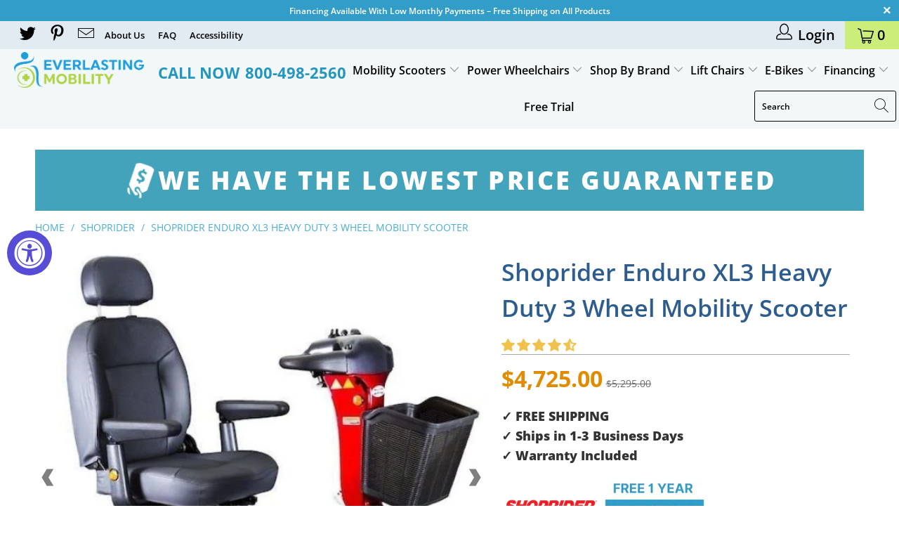

--- FILE ---
content_type: text/html; charset=utf-8
request_url: https://www.everlastingmobility.com/products/shoprider-enduro-xl3-heavy-duty-3-wheel-mobility-scooter
body_size: 76858
content:


 <!DOCTYPE html>
<html lang="en"> <head>

<!-- Google Tag Manager -->
<script>(function(w,d,s,l,i){w[l]=w[l]||[];w[l].push({'gtm.start':
new Date().getTime(),event:'gtm.js'});var f=d.getElementsByTagName(s)[0],
j=d.createElement(s),dl=l!='dataLayer'?'&l='+l:'';j.async=true;j.src=
'https://www.googletagmanager.com/gtm.js?id='+i+dl;f.parentNode.insertBefore(j,f);
})(window,document,'script','dataLayer','GTM-NFZBTVMM');</script>
<!-- End Google Tag Manager -->
<script>  
  /**
  * Author: shipon islam
  * Version: 1.1.0
  * Last Update: 17 Sep 2023
  */
  
  (function() {
      class GTM_DataLayer {
        constructor() {
          window.dataLayer = window.dataLayer || []; 
          this.formattedItemId = true; 

          this.miniCartButtonSelector = [
            // 'a[href="/cart"]', 
          ];

          this.beginCheckoutbuttons = [
            'button[name="checkout"]',
            '.additional-checkout-buttons',
          ];

          this.shopifyDeirectPaymentButtonLink = [
            '.shopify-payment-button'
          ]

          this.isAjaxCartIncrementDecrement = true;

          this.addToWishListSelectors = {
            'addWishListIcon': '',
            'gridItemSelector': '',
            'productLinkSelector': ''
          }

          this.quickViewSelector = {
            'quickViewElement': '',
            'gridItemSelector': '',
            'productLinkSelector': ''
          }
          this.cart = {"note":null,"attributes":{},"original_total_price":0,"total_price":0,"total_discount":0,"total_weight":0.0,"item_count":0,"items":[],"requires_shipping":false,"currency":"USD","items_subtotal_price":0,"cart_level_discount_applications":[],"checkout_charge_amount":0}
          this.countryCode = "US";
          this.collectData();          
        }

        updateCart() {
          fetch("/cart.js")
          .then((response) => response.json())
          .then((data) => {
            this.cart = data;
          });
        }

        collectData() { 
            this.customerData();
            this.ajaxRequestData();
            this.miniCartData();
            this.beginCheckoutData();
  
            
  
            
              this.productSinglePage();
            
  
            
            
            this.addToWishListData();
            this.quickViewData();
            this.newsletterSignupData();
        }

        //logged in customer data 
        customerData() {
            const currentUser = {};
            

            window.dataLayer = window.dataLayer || [];
            dataLayer.push({
              customer: currentUser
            })
        }

        // shipon_add_to_cart, shipon_remove_from_cart
        ajaxRequestData() {
          const self = this;
          let originalFetch = window.fetch;
          
          window.fetch = function () {
            return originalFetch.apply(this, arguments).then((response) => {
              if (response.ok) {
                let cloneResponse = response.clone();
 
                // add to cart
                if (arguments[0].includes("/cart/add.js") || arguments[0].includes("/cart/add")) {
                  cloneResponse.text().then((text) => {
                    let item = JSON.parse(text);
                    self.singleCartItemDataLayer('shipon_add_to_cart', item);
                    self.updateCart();
                  });
                }else if(arguments[0].includes("/cart/change")) {
                   cloneResponse.text().then((text) => {
                    let newCart = JSON.parse(text);
                    let newCartItems = newCart.items;
                    let oldCartItems = self.cart.items;

                    for(let i = 0; i <oldCartItems.length; i++) {
                      let item = oldCartItems[i];
                      let newItem = newCartItems.find(newItems => newItems.id === item.id);


                      if(newItem) {

                        if(newItem.quantity > item.quantity) {
                          // cart item increment
                          let quantity = (newItem.quantity - item.quantity);
                          let updatedItem = {...item, quantity}
                          self.singleCartItemDataLayer('shipon_add_to_cart', updatedItem);
                          self.updateCart(); 

                        }else if(newItem.quantity <item.quantity) {
                          // cart item decrement
                          let quantity = (item.quantity - newItem.quantity);
                          let updatedItem = {...item, quantity}
                          self.singleCartItemDataLayer('shipon_remove_from_cart', updatedItem);
                          self.updateCart(); 
                        }
                        

                      }else {
                        self.singleCartItemDataLayer('shipon_remove_from_cart', item);
                        self.updateCart(); 
                      }
                    }
                  });
                }
              }
              return response;
            });
          }
        }

        // shipon_view_cart
        miniCartData() {
          if(this.miniCartButtonSelector.length) {
            let self = this;
            this.miniCartButtonSelector.forEach((selector) => {
              let miniCartButton = document.querySelector(selector);
              if(miniCartButton) {
                miniCartButton.addEventListener('click', () => {
                  self.cartItemsDataLayer('shipon_view_cart', self.cart);
                });
              }
            });
          }
        }

        // shipon_begin_checkout
        beginCheckoutData() {
          let self = this;
          document.addEventListener('click', () => {
            let targetElement = event.target.closest(self.beginCheckoutbuttons.join(', '));
            if(targetElement) {
              self.cartItemsDataLayer('shipon_begin_checkout', self.cart);
            }
          });
        }

        // shipon_view_cart, shipon_add_to_cart, shipon_remove_from_cart
        viewCartPageData() {
          
          this.cartItemsDataLayer('shipon_view_cart', this.cart);

          //if cart quantity chagne reload page 
          if(!this.isAjaxCartIncrementDecrement) {
            const self = this;
            document.addEventListener('pointerdown', (event) => {
              const target = event.target.closest('a[href*="/cart/change?"]');
              if(target) {
                const linkUrl = target.getAttribute('href');
                const queryString = linkUrl.split("?")[1];
                const urlParams = new URLSearchParams(queryString);
                const newQuantity = urlParams.get("quantity");
                const line = urlParams.get("line");
                const cart_id = urlParams.get("id");
        
                
                if(newQuantity && (line || cart_id)) {
                  let item = line ? {...self.cart.items[line - 1]} : self.cart.items.find(item => item.key === cart_id);
        
                  let event = 'shipon_add_to_cart';
                  if(newQuantity <item.quantity) {
                    event = 'shipon_remove_from_cart';
                  }
        
                  let quantity = Math.abs(newQuantity - item.quantity);
                  item['quantity'] = quantity;
        
                  self.singleCartItemDataLayer(event, item);
                }
              }
            });
          }
        }

        productSinglePage() {
        
          const item = {
              product_id: 4484723867696,
              variant_id: 39930254721072,
              product_title: "Shoprider Enduro XL3 Heavy Duty 3 Wheel Mobility Scooter",
              vendor: "Shoprider",
              line_level_total_discount: 0,
              vendor: "Shoprider",
              sku: null,
              product_type: "Mobility Scooter",
              item_list_id: 160202063920,
              item_list_name: "Best All Terrain Mobility Scooters",
              
                variant_title: "Burgundy",
              
              final_price: 472500,
              quantity: 1
          };
          
          const variants = [{"id":39930254721072,"title":"Burgundy","option1":"Burgundy","option2":null,"option3":null,"sku":"778XLSBN-BGRD","requires_shipping":true,"taxable":true,"featured_image":{"id":29295071166512,"product_id":4484723867696,"position":1,"created_at":"2022-01-02T10:20:12-05:00","updated_at":"2022-01-02T10:34:39-05:00","alt":"Shoprider Enduro XL 3 Wheel Plus Mobility Scooter Red Front Right Side View","width":600,"height":600,"src":"\/\/www.everlastingmobility.com\/cdn\/shop\/products\/ShopriderEnduroXL3WheelPlusMobilityScooterRedFrontRightSideView.jpg?v=1641137679","variant_ids":[39930254721072]},"available":true,"name":"Shoprider Enduro XL3 Heavy Duty 3 Wheel Mobility Scooter - Burgundy","public_title":"Burgundy","options":["Burgundy"],"price":472500,"weight":0,"compare_at_price":529500,"inventory_management":"shopify","barcode":"181942000270","featured_media":{"alt":"Shoprider Enduro XL 3 Wheel Plus Mobility Scooter Red Front Right Side View","id":21577545449520,"position":1,"preview_image":{"aspect_ratio":1.0,"height":600,"width":600,"src":"\/\/www.everlastingmobility.com\/cdn\/shop\/products\/ShopriderEnduroXL3WheelPlusMobilityScooterRedFrontRightSideView.jpg?v=1641137679"}},"requires_selling_plan":false,"selling_plan_allocations":[]}]
          this.singleCartItemDataLayer('shipon_view_item', item);

          if(this.shopifyDeirectPaymentButtonLink.length) {
              let self = this;
              document.addEventListener('pointerdown', (event) => {
                  
                
                let target = event.target;
                let checkoutButton = event.target.closest(this.shopifyDeirectPaymentButtonLink.join(', '));

                if(checkoutButton && (variants || self.quickViewVariants)) {

                    let checkoutForm = checkoutButton.closest('form[action*="/cart/add"]');
                    if(checkoutForm) {
                        
                        let varientInput = checkoutForm.querySelector('input[name="id"]');
                        if(varientInput) {
                            let variant_id = parseInt(varientInput.value);
                          
                            let quantity = 1;
                            let quantitySelector = checkoutForm.getAttribute('id');
                            if(quantitySelector) {
                              let quentityInput = document.querySelector('input[name="quantity"][form="'+quantitySelector+'"]');
                              if(quentityInput) {
                                  quantity = +quentityInput.value;
                              }
                            }
                          
                            if(variant_id) {
                                let variant = variants.find(item => item.id === +variant_id);
                                if(variant && item) {
                                    variant_id
                                    item['variant_id'] = variant_id;
                                    item['variant_title'] = variant.title;
                                    item['final_price'] = variant.price;
                                    item['quantity'] = quantity;
                                    
                                    self.singleCartItemDataLayer('shipon_add_to_cart', item);
                                    self.singleCartItemDataLayer('shipon_begin_checkout', item);
                                }else if(self.quickViewedItem) {                                  
                                  let variant = self.quickViewVariants.find(item => item.id === +variant_id);
                                  if(variant) {
                                    self.quickViewedItem['variant_id'] = variant_id;
                                    self.quickViewedItem['variant_title'] = variant.title;
                                    self.quickViewedItem['final_price'] = parseFloat(variant.price) * 100;
                                    self.quickViewedItem['quantity'] = quantity;
                                    
                                    self.singleCartItemDataLayer('shipon_add_to_cart', self.quickViewedItem);
                                    self.singleCartItemDataLayer('shipon_begin_checkout', self.quickViewedItem);
                                    
                                  }
                                }
                            }
                        }
                    }

                }
              }); 
          }
          
          
        }

        collectionsPageData() {
          var ecommerce = {
            'items': [
              
              ]
          };

          ecommerce['item_list_id'] = null
          ecommerce['item_list_name'] = null

          this.cartItemsDataLayer('shipon_view_item_list', ecommerce);
        }
        
        
        // add to wishlist
        addToWishListData() {
          if(this.addToWishListSelectors && this.addToWishListSelectors.addWishListIcon) {
            const self = this;
            document.addEventListener('pointerdown', (event) => {
              let target = event.target;
              
              if(target.closest(self.addToWishListSelectors.addWishListIcon)) {
                let pageULR = window.location.href.replace(/\?.+/, '');
                let requestURL = undefined;
          
                if(/\/products\/[^/]+$/.test(pageULR)) {
                  requestURL = pageULR;
                } else if(self.addToWishListSelectors.gridItemSelector && self.addToWishListSelectors.productLinkSelector) {
                  let itemElement = target.closest(self.addToWishListSelectors.gridItemSelector);
                  if(itemElement) {
                    let linkElement = itemElement.querySelector(self.addToWishListSelectors.productLinkSelector); 
                    if(linkElement) {
                      let link = linkElement.getAttribute('href').replace(/\?.+/g, '');
                      if(link && /\/products\/[^/]+$/.test(link)) {
                        requestURL = link;
                      }
                    }
                  }
                }

                if(requestURL) {
                  fetch(requestURL + '.json')
                    .then(res => res.json())
                    .then(result => {
                      let data = result.product;                    
                      if(data) {
                        let dataLayerData = {
                        	product_id: data.id,
                            variant_id: data.variants[0].id,
                            product_title: data.title,
                        	quantity: 1,
                        	final_price: parseFloat(data.variants[0].price) * 100,
                        	total_discount: 0,
                        	product_type: data.product_type,
                        	vendor: data.vendor,
                        	variant_title: (data.variants[0].title !== 'Default Title') ? data.variants[0].title : undefined,
                        	sku: data.variants[0].sku,
                        }

                        self.singleCartItemDataLayer('shipon_add_to_wishlist', dataLayerData);
                      }
                    });
                }
              }
            });
          }
        }

        quickViewData() {
          if(this.quickViewSelector.quickViewElement && this.quickViewSelector.gridItemSelector && this.quickViewSelector.productLinkSelector) {
            const self = this;
            document.addEventListener('pointerdown', (event) => {
              let target = event.target;
              if(target.closest(self.quickViewSelector.quickViewElement)) {
                let requestURL = undefined;
                let itemElement = target.closest(this.quickViewSelector.gridItemSelector );
                
                if(itemElement) {
                  let linkElement = itemElement.querySelector(self.quickViewSelector.productLinkSelector); 
                  if(linkElement) {
                    let link = linkElement.getAttribute('href').replace(/\?.+/g, '');
                    if(link && /\/products\/[^/]+$/.test(link)) {
                      requestURL = link;
                    }
                  }
                }   
                
                if(requestURL) {
                    fetch(requestURL + '.json')
                      .then(res => res.json())
                      .then(result => {
                        let data = result.product;                    
                        if(data) {
                          let dataLayerData = {
                          	product_id: data.id,
                            variant_id: data.variants[0].id,
                            product_title: data.title,
                          	quantity: 1,
                          	final_price: parseFloat(data.variants[0].price) * 100,
                          	total_discount: 0,
                          	product_type: data.product_type,
                          	vendor: data.vendor,
                          	variant_title: (data.variants[0].title !== 'Default Title') ? data.variants[0].title : undefined,
                          	sku: data.variants[0].sku,
                          }
  
                          self.singleCartItemDataLayer('shipon_view_item', dataLayerData);
                          self.quickViewVariants = data.variants;
                          self.quickViewedItem = dataLayerData;
                        }
                      });
                  }
              }
            });

            
          }
        }

        // single item add in dataLyaer
        singleCartItemDataLayer(event, item) { 
          dataLayer.push({ "ecommerce": null });
          const dataLayerData = {
            "event": event,
            "ecommerce": {
              "currency": this.cart.currency,
              "value": +(((item.final_price / 100) * item.quantity).toFixed(2)),
              "items": [{
                  "item_id": this.formattedItemId  ? `shopify_${this.countryCode}_${item.product_id}_${item.variant_id}` : item.product_id,
                  "variant_id": item.variant_id.toString(),
                  "item_name": item.product_title,
                  "quantity": item.quantity,
                  "price": +((item.final_price / 100).toFixed(2)),
                  "discount": item.total_discount ? +((item.total_discount / 100).toFixed(2)) : 0
              }]
            }
          }

          if(item.product_type) {
            dataLayerData.ecommerce['items'][0]['item_category'] = item.product_type;
          }

          if(item.vendor) {
            dataLayerData.ecommerce['items'][0]['item_brand'] = item.vendor;
          }

          if(item.variant_title && item.variant_title !== 'Default Title') {
            dataLayerData.ecommerce['items'][0]['item_variant'] = item.variant_title;
          }

          if(item.sku) {
            dataLayerData.ecommerce['items'][0]['sku'] = item.sku;
          }

          if(item.item_list_id) {
            dataLayerData.ecommerce['items'][0]['item_list_id'] = item.item_list_id;
          }
          
          if(item.item_list_name) {
            dataLayerData.ecommerce['items'][0]['item_list_name'] = item.item_list_name;
          }
          
          dataLayer.push(dataLayerData);
        };

        // multiple items add in dataLayer
        cartItemsDataLayer(event, cart) {
          dataLayer.push({ 'ecommerce': null });
          const dataLayerData = {
            'event': event,
            'ecommerce': {
               'currency': this.cart.currency,
               'items': cart.items.map((item, index) => {
                 const itemDataLayerData = {
                    'index': index,
                    'item_id': this.formattedItemId  ? `shopify_${this.countryCode}_${item.product_id}_${item.variant_id}` : item.product_id.toString(),
                    'variant_id': item.variant_id.toString(),
                    'item_name': item.product_title,
                    'quantity': item.quantity,
                    'price': +((item.final_price / 100).toFixed(2)),
                    'discount': item.total_discount ? +((item.total_discount / 100).toFixed(2)) : 0 
                }

                if(item.product_type) {
                  itemDataLayerData['item_category'] = item.product_type;
                }
                
                 if(item.vendor) {
                  itemDataLayerData['item_brand'] = item.vendor;
                }

                                 
                if(item.variant_title && item.variant_title !== 'Default Title') {
                  itemDataLayerData['item_variant'] = item.variant_title;
                }
              
                if(item.sku) {
                  itemDataLayerData['sku'] = item.sku;
                }

                if(item.item_list_name) {
                  itemDataLayerData['item_list_name'] = item.item_list_name;
                }

                if(item.item_list_id) {
                  itemDataLayerData['item_list_id'] = item.item_list_id;
                }

                return itemDataLayerData;
              })
            }
          }

          if(cart.total_price) {
            dataLayerData['ecommerce']['value'] = +((cart.total_price / 100).toFixed(2))
          }
          
          if(cart.item_list_id) {
            dataLayerData['ecommerce']['item_list_id'] = cart.item_list_id;
          }
          
          if(cart.item_list_name) {
            dataLayerData['ecommerce']['item_list_name'] = cart.item_list_name;
          }
          
          dataLayer.push(dataLayerData);
        }

        
        // newsletters signup
        newsletterSignupData() {
        document.addEventListener('click', function(event) {
          let target = event.target.closest('form[action^="/contact"] button[type="submit"]');
          let targetForm = event.target.closest('form[action^="/contact"]');
          if(target && targetForm) {
            let email = targetForm.querySelector('input[type="email"]').value;
            let formType = targetForm.querySelector('input[name="contact[tags]"]');
            if(formType && formType.value === 'newsletter') {
              let form_location = window.location.href;
              let form_id = targetForm.getAttribute('id');
              let form_classes = targetForm.getAttribute('class');
        
              dataLayer.push({
                event: 'newsletter_signup',
                email: email,
                form_location,
                form_id,
                form_classes
              });
            }
          }
        });
      }
      } 
      

      document.addEventListener('DOMContentLoaded', function() {
        try{
          new GTM_DataLayer();
        }catch(error) {
          console.log(error);
        }
      });
    
  })();
</script> <meta charset="utf-8"> <meta http-equiv="cleartype" content="on"> <meta name="robots" content="index,follow"> <!-- Mobile Specific Metas --> <meta name="HandheldFriendly" content="True"> <meta name="MobileOptimized" content="320"> <meta name="viewport" content="width=device-width,initial-scale=1"> <meta name="theme-color" content="#ffffff"> <title>
      
      
      Shoprider Enduro XL3 Heavy Duty 3 Wheel Mobility Scooter</title> <link rel="preconnect dns-prefetch" href="https://fonts.shopifycdn.com" /> <link rel="preconnect dns-prefetch" href="https://cdn.shopify.com" /> <link rel="preconnect dns-prefetch" href="https://v.shopify.com" /> <link rel="preconnect dns-prefetch" href="https://cdn.shopifycloud.com" /> <link rel="stylesheet" href="https://cdnjs.cloudflare.com/ajax/libs/fancybox/3.5.6/jquery.fancybox.css"> <!-- Stylesheets for Turbo "6.0.1" --> <link href="//www.everlastingmobility.com/cdn/shop/t/29/assets/styles.scss.css?v=137274489807722230341767716734" rel="stylesheet" type="text/css" media="all" /> <script>
      window.lazySizesConfig = window.lazySizesConfig || {};

      lazySizesConfig.expand = 300;
      lazySizesConfig.loadHidden = false;

      /*! lazysizes - v4.1.4 */
      !function(a,b){var c=b(a,a.document);a.lazySizes=c,"object"==typeof module&&module.exports&&(module.exports=c)}(window,function(a,b){"use strict";if(b.getElementsByClassName){var c,d,e=b.documentElement,f=a.Date,g=a.HTMLPictureElement,h="addEventListener",i="getAttribute",j=a[h],k=a.setTimeout,l=a.requestAnimationFrame||k,m=a.requestIdleCallback,n=/^picture$/i,o=["load","error","lazyincluded","_lazyloaded"],p={},q=Array.prototype.forEach,r=function(a,b){return p[b]||(p[b]=new RegExp("(\\s|^)"+b+"(\\s|$)")),p[b].test(a[i]("class")||"")&&p[b]},s=function(a,b){r(a,b)||a.setAttribute("class",(a[i]("class")||"").trim()+" "+b)},t=function(a,b){var c;(c=r(a,b))&&a.setAttribute("class",(a[i]("class")||"").replace(c," "))},u=function(a,b,c){var d=c?h:"removeEventListener";c&&u(a,b),o.forEach(function(c){a[d](c,b)})},v=function(a,d,e,f,g){var h=b.createEvent("Event");return e||(e={}),e.instance=c,h.initEvent(d,!f,!g),h.detail=e,a.dispatchEvent(h),h},w=function(b,c){var e;!g&&(e=a.picturefill||d.pf)?(c&&c.src&&!b[i]("srcset")&&b.setAttribute("srcset",c.src),e({reevaluate:!0,elements:[b]})):c&&c.src&&(b.src=c.src)},x=function(a,b){return(getComputedStyle(a,null)||{})[b]},y=function(a,b,c){for(c=c||a.offsetWidth;c<d.minSize&&b&&!a._lazysizesWidth;)c=b.offsetWidth,b=b.parentNode;return c},z=function(){var a,c,d=[],e=[],f=d,g=function(){var b=f;for(f=d.length?e:d,a=!0,c=!1;b.length;)b.shift()();a=!1},h=function(d,e){a&&!e?d.apply(this,arguments):(f.push(d),c||(c=!0,(b.hidden?k:l)(g)))};return h._lsFlush=g,h}(),A=function(a,b){return b?function(){z(a)}:function(){var b=this,c=arguments;z(function(){a.apply(b,c)})}},B=function(a){var b,c=0,e=d.throttleDelay,g=d.ricTimeout,h=function(){b=!1,c=f.now(),a()},i=m&&g>49?function(){m(h,{timeout:g}),g!==d.ricTimeout&&(g=d.ricTimeout)}:A(function(){k(h)},!0);return function(a){var d;(a=a===!0)&&(g=33),b||(b=!0,d=e-(f.now()-c),0>d&&(d=0),a||9>d?i():k(i,d))}},C=function(a){var b,c,d=99,e=function(){b=null,a()},g=function(){var a=f.now()-c;d>a?k(g,d-a):(m||e)(e)};return function(){c=f.now(),b||(b=k(g,d))}};!function(){var b,c={lazyClass:"lazyload",loadedClass:"lazyloaded",loadingClass:"lazyloading",preloadClass:"lazypreload",errorClass:"lazyerror",autosizesClass:"lazyautosizes",srcAttr:"data-src",srcsetAttr:"data-srcset",sizesAttr:"data-sizes",minSize:40,customMedia:{},init:!0,expFactor:1.5,hFac:.8,loadMode:2,loadHidden:!0,ricTimeout:0,throttleDelay:125};d=a.lazySizesConfig||a.lazysizesConfig||{};for(b in c)b in d||(d[b]=c[b]);a.lazySizesConfig=d,k(function(){d.init&&F()})}();var D=function(){var g,l,m,o,p,y,D,F,G,H,I,J,K,L,M=/^img$/i,N=/^iframe$/i,O="onscroll"in a&&!/(gle|ing)bot/.test(navigator.userAgent),P=0,Q=0,R=0,S=-1,T=function(a){R--,a&&a.target&&u(a.target,T),(!a||0>R||!a.target)&&(R=0)},U=function(a,c){var d,f=a,g="hidden"==x(b.body,"visibility")||"hidden"!=x(a.parentNode,"visibility")&&"hidden"!=x(a,"visibility");for(F-=c,I+=c,G-=c,H+=c;g&&(f=f.offsetParent)&&f!=b.body&&f!=e;)g=(x(f,"opacity")||1)>0,g&&"visible"!=x(f,"overflow")&&(d=f.getBoundingClientRect(),g=H>d.left&&G<d.right&&I>d.top-1&&F<d.bottom+1);return g},V=function(){var a,f,h,j,k,m,n,p,q,r=c.elements;if((o=d.loadMode)&&8>R&&(a=r.length)){f=0,S++,null==K&&("expand"in d||(d.expand=e.clientHeight>500&&e.clientWidth>500?500:370),J=d.expand,K=J*d.expFactor),K>Q&&1>R&&S>2&&o>2&&!b.hidden?(Q=K,S=0):Q=o>1&&S>1&&6>R?J:P;for(;a>f;f++)if(r[f]&&!r[f]._lazyRace)if(O)if((p=r[f][i]("data-expand"))&&(m=1*p)||(m=Q),q!==m&&(y=innerWidth+m*L,D=innerHeight+m,n=-1*m,q=m),h=r[f].getBoundingClientRect(),(I=h.bottom)>=n&&(F=h.top)<=D&&(H=h.right)>=n*L&&(G=h.left)<=y&&(I||H||G||F)&&(d.loadHidden||"hidden"!=x(r[f],"visibility"))&&(l&&3>R&&!p&&(3>o||4>S)||U(r[f],m))){if(ba(r[f]),k=!0,R>9)break}else!k&&l&&!j&&4>R&&4>S&&o>2&&(g[0]||d.preloadAfterLoad)&&(g[0]||!p&&(I||H||G||F||"auto"!=r[f][i](d.sizesAttr)))&&(j=g[0]||r[f]);else ba(r[f]);j&&!k&&ba(j)}},W=B(V),X=function(a){s(a.target,d.loadedClass),t(a.target,d.loadingClass),u(a.target,Z),v(a.target,"lazyloaded")},Y=A(X),Z=function(a){Y({target:a.target})},$=function(a,b){try{a.contentWindow.location.replace(b)}catch(c){a.src=b}},_=function(a){var b,c=a[i](d.srcsetAttr);(b=d.customMedia[a[i]("data-media")||a[i]("media")])&&a.setAttribute("media",b),c&&a.setAttribute("srcset",c)},aa=A(function(a,b,c,e,f){var g,h,j,l,o,p;(o=v(a,"lazybeforeunveil",b)).defaultPrevented||(e&&(c?s(a,d.autosizesClass):a.setAttribute("sizes",e)),h=a[i](d.srcsetAttr),g=a[i](d.srcAttr),f&&(j=a.parentNode,l=j&&n.test(j.nodeName||"")),p=b.firesLoad||"src"in a&&(h||g||l),o={target:a},p&&(u(a,T,!0),clearTimeout(m),m=k(T,2500),s(a,d.loadingClass),u(a,Z,!0)),l&&q.call(j.getElementsByTagName("source"),_),h?a.setAttribute("srcset",h):g&&!l&&(N.test(a.nodeName)?$(a,g):a.src=g),f&&(h||l)&&w(a,{src:g})),a._lazyRace&&delete a._lazyRace,t(a,d.lazyClass),z(function(){(!p||a.complete&&a.naturalWidth>1)&&(p?T(o):R--,X(o))},!0)}),ba=function(a){var b,c=M.test(a.nodeName),e=c&&(a[i](d.sizesAttr)||a[i]("sizes")),f="auto"==e;(!f&&l||!c||!a[i]("src")&&!a.srcset||a.complete||r(a,d.errorClass)||!r(a,d.lazyClass))&&(b=v(a,"lazyunveilread").detail,f&&E.updateElem(a,!0,a.offsetWidth),a._lazyRace=!0,R++,aa(a,b,f,e,c))},ca=function(){if(!l){if(f.now()-p<999)return void k(ca,999);var a=C(function(){d.loadMode=3,W()});l=!0,d.loadMode=3,W(),j("scroll",function(){3==d.loadMode&&(d.loadMode=2),a()},!0)}};return{_:function(){p=f.now(),c.elements=b.getElementsByClassName(d.lazyClass),g=b.getElementsByClassName(d.lazyClass+" "+d.preloadClass),L=d.hFac,j("scroll",W,!0),j("resize",W,!0),a.MutationObserver?new MutationObserver(W).observe(e,{childList:!0,subtree:!0,attributes:!0}):(e[h]("DOMNodeInserted",W,!0),e[h]("DOMAttrModified",W,!0),setInterval(W,999)),j("hashchange",W,!0),["focus","mouseover","click","load","transitionend","animationend","webkitAnimationEnd"].forEach(function(a){b[h](a,W,!0)}),/d$|^c/.test(b.readyState)?ca():(j("load",ca),b[h]("DOMContentLoaded",W),k(ca,2e4)),c.elements.length?(V(),z._lsFlush()):W()},checkElems:W,unveil:ba}}(),E=function(){var a,c=A(function(a,b,c,d){var e,f,g;if(a._lazysizesWidth=d,d+="px",a.setAttribute("sizes",d),n.test(b.nodeName||""))for(e=b.getElementsByTagName("source"),f=0,g=e.length;g>f;f++)e[f].setAttribute("sizes",d);c.detail.dataAttr||w(a,c.detail)}),e=function(a,b,d){var e,f=a.parentNode;f&&(d=y(a,f,d),e=v(a,"lazybeforesizes",{width:d,dataAttr:!!b}),e.defaultPrevented||(d=e.detail.width,d&&d!==a._lazysizesWidth&&c(a,f,e,d)))},f=function(){var b,c=a.length;if(c)for(b=0;c>b;b++)e(a[b])},g=C(f);return{_:function(){a=b.getElementsByClassName(d.autosizesClass),j("resize",g)},checkElems:g,updateElem:e}}(),F=function(){F.i||(F.i=!0,E._(),D._())};return c={cfg:d,autoSizer:E,loader:D,init:F,uP:w,aC:s,rC:t,hC:r,fire:v,gW:y,rAF:z}}});

      /*! lazysizes - v4.1.4 */
      !function(a,b){var c=function(){b(a.lazySizes),a.removeEventListener("lazyunveilread",c,!0)};b=b.bind(null,a,a.document),"object"==typeof module&&module.exports?b(require("lazysizes")):a.lazySizes?c():a.addEventListener("lazyunveilread",c,!0)}(window,function(a,b,c){"use strict";function d(){this.ratioElems=b.getElementsByClassName("lazyaspectratio"),this._setupEvents(),this.processImages()}if(a.addEventListener){var e,f,g,h=Array.prototype.forEach,i=/^picture$/i,j="data-aspectratio",k="img["+j+"]",l=function(b){return a.matchMedia?(l=function(a){return!a||(matchMedia(a)||{}).matches})(b):a.Modernizr&&Modernizr.mq?!b||Modernizr.mq(b):!b},m=c.aC,n=c.rC,o=c.cfg;d.prototype={_setupEvents:function(){var a=this,c=function(b){b.naturalWidth<36?a.addAspectRatio(b,!0):a.removeAspectRatio(b,!0)},d=function(){a.processImages()};b.addEventListener("load",function(a){a.target.getAttribute&&a.target.getAttribute(j)&&c(a.target)},!0),addEventListener("resize",function(){var b,d=function(){h.call(a.ratioElems,c)};return function(){clearTimeout(b),b=setTimeout(d,99)}}()),b.addEventListener("DOMContentLoaded",d),addEventListener("load",d)},processImages:function(a){var c,d;a||(a=b),c="length"in a&&!a.nodeName?a:a.querySelectorAll(k);for(d=0;d<c.length;d++)c[d].naturalWidth>36?this.removeAspectRatio(c[d]):this.addAspectRatio(c[d])},getSelectedRatio:function(a){var b,c,d,e,f,g=a.parentNode;if(g&&i.test(g.nodeName||""))for(d=g.getElementsByTagName("source"),b=0,c=d.length;c>b;b++)if(e=d[b].getAttribute("data-media")||d[b].getAttribute("media"),o.customMedia[e]&&(e=o.customMedia[e]),l(e)){f=d[b].getAttribute(j);break}return f||a.getAttribute(j)||""},parseRatio:function(){var a=/^\s*([+\d\.]+)(\s*[\/x]\s*([+\d\.]+))?\s*$/,b={};return function(c){var d;return!b[c]&&(d=c.match(a))&&(d[3]?b[c]=d[1]/d[3]:b[c]=1*d[1]),b[c]}}(),addAspectRatio:function(b,c){var d,e=b.offsetWidth,f=b.offsetHeight;return c||m(b,"lazyaspectratio"),36>e&&0>=f?void((e||f&&a.console)&&console.log("Define width or height of image, so we can calculate the other dimension")):(d=this.getSelectedRatio(b),d=this.parseRatio(d),void(d&&(e?b.style.height=e/d+"px":b.style.width=f*d+"px")))},removeAspectRatio:function(a){n(a,"lazyaspectratio"),a.style.height="",a.style.width="",a.removeAttribute(j)}},f=function(){g=a.jQuery||a.Zepto||a.shoestring||a.$,g&&g.fn&&!g.fn.imageRatio&&g.fn.filter&&g.fn.add&&g.fn.find?g.fn.imageRatio=function(){return e.processImages(this.find(k).add(this.filter(k))),this}:g=!1},f(),setTimeout(f),e=new d,a.imageRatio=e,"object"==typeof module&&module.exports?module.exports=e:"function"==typeof define&&define.amd&&define(e)}});

        /*! lazysizes - v4.1.5 */
        !function(a,b){var c=function(){b(a.lazySizes),a.removeEventListener("lazyunveilread",c,!0)};b=b.bind(null,a,a.document),"object"==typeof module&&module.exports?b(require("lazysizes")):a.lazySizes?c():a.addEventListener("lazyunveilread",c,!0)}(window,function(a,b,c){"use strict";if(a.addEventListener){var d=/\s+/g,e=/\s*\|\s+|\s+\|\s*/g,f=/^(.+?)(?:\s+\[\s*(.+?)\s*\])(?:\s+\[\s*(.+?)\s*\])?$/,g=/^\s*\(*\s*type\s*:\s*(.+?)\s*\)*\s*$/,h=/\(|\)|'/,i={contain:1,cover:1},j=function(a){var b=c.gW(a,a.parentNode);return(!a._lazysizesWidth||b>a._lazysizesWidth)&&(a._lazysizesWidth=b),a._lazysizesWidth},k=function(a){var b;return b=(getComputedStyle(a)||{getPropertyValue:function(){}}).getPropertyValue("background-size"),!i[b]&&i[a.style.backgroundSize]&&(b=a.style.backgroundSize),b},l=function(a,b){if(b){var c=b.match(g);c&&c[1]?a.setAttribute("type",c[1]):a.setAttribute("media",lazySizesConfig.customMedia[b]||b)}},m=function(a,c,g){var h=b.createElement("picture"),i=c.getAttribute(lazySizesConfig.sizesAttr),j=c.getAttribute("data-ratio"),k=c.getAttribute("data-optimumx");c._lazybgset&&c._lazybgset.parentNode==c&&c.removeChild(c._lazybgset),Object.defineProperty(g,"_lazybgset",{value:c,writable:!0}),Object.defineProperty(c,"_lazybgset",{value:h,writable:!0}),a=a.replace(d," ").split(e),h.style.display="none",g.className=lazySizesConfig.lazyClass,1!=a.length||i||(i="auto"),a.forEach(function(a){var c,d=b.createElement("source");i&&"auto"!=i&&d.setAttribute("sizes",i),(c=a.match(f))?(d.setAttribute(lazySizesConfig.srcsetAttr,c[1]),l(d,c[2]),l(d,c[3])):d.setAttribute(lazySizesConfig.srcsetAttr,a),h.appendChild(d)}),i&&(g.setAttribute(lazySizesConfig.sizesAttr,i),c.removeAttribute(lazySizesConfig.sizesAttr),c.removeAttribute("sizes")),k&&g.setAttribute("data-optimumx",k),j&&g.setAttribute("data-ratio",j),h.appendChild(g),c.appendChild(h)},n=function(a){if(a.target._lazybgset){var b=a.target,d=b._lazybgset,e=b.currentSrc||b.src;if(e){var f=c.fire(d,"bgsetproxy",{src:e,useSrc:h.test(e)?JSON.stringify(e):e});f.defaultPrevented||(d.style.backgroundImage="url("+f.detail.useSrc+")")}b._lazybgsetLoading&&(c.fire(d,"_lazyloaded",{},!1,!0),delete b._lazybgsetLoading)}};addEventListener("lazybeforeunveil",function(a){var d,e,f;!a.defaultPrevented&&(d=a.target.getAttribute("data-bgset"))&&(f=a.target,e=b.createElement("img"),e.alt="",e._lazybgsetLoading=!0,a.detail.firesLoad=!0,m(d,f,e),setTimeout(function(){c.loader.unveil(e),c.rAF(function(){c.fire(e,"_lazyloaded",{},!0,!0),e.complete&&n({target:e})})}))}),b.addEventListener("load",n,!0),a.addEventListener("lazybeforesizes",function(a){if(a.detail.instance==c&&a.target._lazybgset&&a.detail.dataAttr){var b=a.target._lazybgset,d=k(b);i[d]&&(a.target._lazysizesParentFit=d,c.rAF(function(){a.target.setAttribute("data-parent-fit",d),a.target._lazysizesParentFit&&delete a.target._lazysizesParentFit}))}},!0),b.documentElement.addEventListener("lazybeforesizes",function(a){!a.defaultPrevented&&a.target._lazybgset&&a.detail.instance==c&&(a.detail.width=j(a.target._lazybgset))})}});</script> <script>
      
Shopify = window.Shopify || {};Shopify.theme_settings = {};Shopify.currency_settings = {};Shopify.theme_settings.display_tos_checkbox = false;Shopify.theme_settings.go_to_checkout = false;Shopify.theme_settings.cart_action = "redirect_cart";Shopify.theme_settings.collection_swatches = false;Shopify.theme_settings.collection_secondary_image = false;Shopify.theme_settings.show_multiple_currencies = false;Shopify.theme_settings.currency_format = 'money_format';Shopify.currency_settings.shopifyMultiCurrencyIsEnabled = false;Shopify.currency_settings.shop_currency = "USD";Shopify.currency_settings.default_currency = "USD";Shopify.currency_settings.money_with_currency_format = "${{amount}} USD";Shopify.currency_settings.money_format = "${{amount}}";Shopify.theme_settings.display_inventory_left = false;Shopify.theme_settings.inventory_threshold = 10;Shopify.theme_settings.limit_quantity = true;Shopify.theme_settings.menu_position = "inline";Shopify.theme_settings.newsletter_popup = false;Shopify.theme_settings.newsletter_popup_days = "2";Shopify.theme_settings.newsletter_popup_mobile = false;Shopify.theme_settings.newsletter_popup_seconds = 8;Shopify.theme_settings.pagination_type = "basic_pagination";Shopify.theme_settings.search_pagination_type = "basic_pagination";Shopify.theme_settings.enable_shopify_review_comments = false;Shopify.theme_settings.enable_shopify_collection_badges = true;Shopify.theme_settings.quick_shop_thumbnail_position = "bottom-thumbnails";Shopify.theme_settings.product_form_style = "dropdown";Shopify.theme_settings.sale_banner_enabled = false;Shopify.theme_settings.display_savings = true;Shopify.theme_settings.display_sold_out_price = false;Shopify.theme_settings.sold_out_text = "Sold Out";Shopify.theme_settings.free_text = "Price TBD";Shopify.theme_settings.video_looping = false;Shopify.theme_settings.search_option = "everything";Shopify.theme_settings.search_items_to_display = 9;Shopify.theme_settings.enable_autocomplete = true;Shopify.theme_settings.page_dots_enabled = false;Shopify.theme_settings.slideshow_arrow_size = "bold";Shopify.theme_settings.quick_shop_enabled = false;Shopify.translation =Shopify.translation || {};Shopify.translation.agree_to_terms_warning = "You must agree with the terms and conditions to checkout.";Shopify.translation.one_item_left = "item left";Shopify.translation.items_left_text = "items left";Shopify.translation.cart_savings_text = "Total Savings";Shopify.translation.cart_discount_text = "Discount";Shopify.translation.cart_subtotal_text = "Subtotal";Shopify.translation.cart_remove_text = "Remove";Shopify.translation.newsletter_success_text = "Thank you for joining our mailing list!";Shopify.translation.notify_email = "Enter your email address...";Shopify.translation.notify_email_value = "Translation missing: en.contact.fields.email";Shopify.translation.notify_email_send = "Send";Shopify.translation.notify_message_first = "Please notify me when ";Shopify.translation.notify_message_last = " becomes available - ";Shopify.translation.notify_success_text = "Thanks! We will notify you when this product becomes available!";Shopify.translation.add_to_cart = "Add to Cart";Shopify.translation.coming_soon_text = "Coming Soon";Shopify.translation.sold_out_text = "Sold Out";Shopify.translation.sale_text = "Sale";Shopify.translation.savings_text = "You Save";Shopify.translation.free_price_text = "Translation missing: en.settings.free_price_text";Shopify.translation.from_text = "from";Shopify.translation.new_text = "New";Shopify.translation.pre_order_text = "Pre-Order";Shopify.translation.unavailable_text = "Unavailable";Shopify.translation.all_results = "View all results";</script> <meta name="description" content="FREE GIFTS with every purchase. This item ships for FREE and we charge NO SALES TAX. Have a question? Call us at 800-498-2560!" /> <link rel="shortcut icon" type="image/x-icon" href="//www.everlastingmobility.com/cdn/shop/files/imageedit_11_9694033319_c9b653ed-d955-42bd-bbb2-4b5de2e787af_180x180.png?v=1613783538"> <link rel="apple-touch-icon" href="//www.everlastingmobility.com/cdn/shop/files/imageedit_11_9694033319_c9b653ed-d955-42bd-bbb2-4b5de2e787af_180x180.png?v=1613783538"/> <link rel="apple-touch-icon" sizes="57x57" href="//www.everlastingmobility.com/cdn/shop/files/imageedit_11_9694033319_c9b653ed-d955-42bd-bbb2-4b5de2e787af_57x57.png?v=1613783538"/> <link rel="apple-touch-icon" sizes="60x60" href="//www.everlastingmobility.com/cdn/shop/files/imageedit_11_9694033319_c9b653ed-d955-42bd-bbb2-4b5de2e787af_60x60.png?v=1613783538"/> <link rel="apple-touch-icon" sizes="72x72" href="//www.everlastingmobility.com/cdn/shop/files/imageedit_11_9694033319_c9b653ed-d955-42bd-bbb2-4b5de2e787af_72x72.png?v=1613783538"/> <link rel="apple-touch-icon" sizes="76x76" href="//www.everlastingmobility.com/cdn/shop/files/imageedit_11_9694033319_c9b653ed-d955-42bd-bbb2-4b5de2e787af_76x76.png?v=1613783538"/> <link rel="apple-touch-icon" sizes="114x114" href="//www.everlastingmobility.com/cdn/shop/files/imageedit_11_9694033319_c9b653ed-d955-42bd-bbb2-4b5de2e787af_114x114.png?v=1613783538"/> <link rel="apple-touch-icon" sizes="180x180" href="//www.everlastingmobility.com/cdn/shop/files/imageedit_11_9694033319_c9b653ed-d955-42bd-bbb2-4b5de2e787af_180x180.png?v=1613783538"/> <link rel="apple-touch-icon" sizes="228x228" href="//www.everlastingmobility.com/cdn/shop/files/imageedit_11_9694033319_c9b653ed-d955-42bd-bbb2-4b5de2e787af_228x228.png?v=1613783538"/> <link rel="canonical" href="https://www.everlastingmobility.com/products/shoprider-enduro-xl3-heavy-duty-3-wheel-mobility-scooter" />

    
  
 









 
<script>window.performance && window.performance.mark && window.performance.mark('shopify.content_for_header.start');</script><meta name="facebook-domain-verification" content="rd53fox52vhfiy6yyvnoi93wufiab8">
<meta id="shopify-digital-wallet" name="shopify-digital-wallet" content="/26222100528/digital_wallets/dialog">
<meta name="shopify-checkout-api-token" content="c95a59dac0f9a1ddee18ee56fdb71f86">
<meta id="in-context-paypal-metadata" data-shop-id="26222100528" data-venmo-supported="false" data-environment="production" data-locale="en_US" data-paypal-v4="true" data-currency="USD">
<link rel="alternate" type="application/json+oembed" href="https://www.everlastingmobility.com/products/shoprider-enduro-xl3-heavy-duty-3-wheel-mobility-scooter.oembed">
<script async="async" data-src="/checkouts/internal/preloads.js?locale=en-US"></script>
<link rel="preconnect" href="https://shop.app" crossorigin="anonymous">
<script async="async" data-src="https://shop.app/checkouts/internal/preloads.js?locale=en-US&shop_id=26222100528" crossorigin="anonymous"></script>
<script id="apple-pay-shop-capabilities" type="application/json">{"shopId":26222100528,"countryCode":"US","currencyCode":"USD","merchantCapabilities":["supports3DS"],"merchantId":"gid:\/\/shopify\/Shop\/26222100528","merchantName":"Everlasting Mobility","requiredBillingContactFields":["postalAddress","email","phone"],"requiredShippingContactFields":["postalAddress","email","phone"],"shippingType":"shipping","supportedNetworks":["visa","masterCard","amex","discover","elo","jcb"],"total":{"type":"pending","label":"Everlasting Mobility","amount":"1.00"},"shopifyPaymentsEnabled":true,"supportsSubscriptions":true}</script>
<script id="shopify-features" type="application/json">{"accessToken":"c95a59dac0f9a1ddee18ee56fdb71f86","betas":["rich-media-storefront-analytics"],"domain":"www.everlastingmobility.com","predictiveSearch":true,"shopId":26222100528,"locale":"en"}</script>
<script>var Shopify = Shopify || {};
Shopify.shop = "waedali.myshopify.com";
Shopify.locale = "en";
Shopify.currency = {"active":"USD","rate":"1.0"};
Shopify.country = "US";
Shopify.theme = {"name":"Copy of Envision - 06\/17\/2021","id":121115902000,"schema_name":"Turbo","schema_version":"6.0.1","theme_store_id":null,"role":"main"};
Shopify.theme.handle = "null";
Shopify.theme.style = {"id":null,"handle":null};
Shopify.cdnHost = "www.everlastingmobility.com/cdn";
Shopify.routes = Shopify.routes || {};
Shopify.routes.root = "/";</script>
<script type="module">!function(o){(o.Shopify=o.Shopify||{}).modules=!0}(window);</script>
<script>!function(o){function n(){var o=[];function n(){o.push(Array.prototype.slice.apply(arguments))}return n.q=o,n}var t=o.Shopify=o.Shopify||{};t.loadFeatures=n(),t.autoloadFeatures=n()}(window);</script>
<script>
  window.ShopifyPay = window.ShopifyPay || {};
  window.ShopifyPay.apiHost = "shop.app\/pay";
  window.ShopifyPay.redirectState = null;
</script>
<script id="shop-js-analytics" type="application/json">{"pageType":"product"}</script>
<script defer="defer" async type="module" data-src="//www.everlastingmobility.com/cdn/shopifycloud/shop-js/modules/v2/client.init-shop-cart-sync_C5BV16lS.en.esm.js"></script>
<script defer="defer" async type="module" data-src="//www.everlastingmobility.com/cdn/shopifycloud/shop-js/modules/v2/chunk.common_CygWptCX.esm.js"></script>
<script type="module">
  await import("//www.everlastingmobility.com/cdn/shopifycloud/shop-js/modules/v2/client.init-shop-cart-sync_C5BV16lS.en.esm.js");
await import("//www.everlastingmobility.com/cdn/shopifycloud/shop-js/modules/v2/chunk.common_CygWptCX.esm.js");

  window.Shopify.SignInWithShop?.initShopCartSync?.({"fedCMEnabled":true,"windoidEnabled":true});

</script>
<script>
  window.Shopify = window.Shopify || {};
  if (!window.Shopify.featureAssets) window.Shopify.featureAssets = {};
  window.Shopify.featureAssets['shop-js'] = {"shop-cart-sync":["modules/v2/client.shop-cart-sync_ZFArdW7E.en.esm.js","modules/v2/chunk.common_CygWptCX.esm.js"],"init-fed-cm":["modules/v2/client.init-fed-cm_CmiC4vf6.en.esm.js","modules/v2/chunk.common_CygWptCX.esm.js"],"shop-button":["modules/v2/client.shop-button_tlx5R9nI.en.esm.js","modules/v2/chunk.common_CygWptCX.esm.js"],"shop-cash-offers":["modules/v2/client.shop-cash-offers_DOA2yAJr.en.esm.js","modules/v2/chunk.common_CygWptCX.esm.js","modules/v2/chunk.modal_D71HUcav.esm.js"],"init-windoid":["modules/v2/client.init-windoid_sURxWdc1.en.esm.js","modules/v2/chunk.common_CygWptCX.esm.js"],"shop-toast-manager":["modules/v2/client.shop-toast-manager_ClPi3nE9.en.esm.js","modules/v2/chunk.common_CygWptCX.esm.js"],"init-shop-email-lookup-coordinator":["modules/v2/client.init-shop-email-lookup-coordinator_B8hsDcYM.en.esm.js","modules/v2/chunk.common_CygWptCX.esm.js"],"init-shop-cart-sync":["modules/v2/client.init-shop-cart-sync_C5BV16lS.en.esm.js","modules/v2/chunk.common_CygWptCX.esm.js"],"avatar":["modules/v2/client.avatar_BTnouDA3.en.esm.js"],"pay-button":["modules/v2/client.pay-button_FdsNuTd3.en.esm.js","modules/v2/chunk.common_CygWptCX.esm.js"],"init-customer-accounts":["modules/v2/client.init-customer-accounts_DxDtT_ad.en.esm.js","modules/v2/client.shop-login-button_C5VAVYt1.en.esm.js","modules/v2/chunk.common_CygWptCX.esm.js","modules/v2/chunk.modal_D71HUcav.esm.js"],"init-shop-for-new-customer-accounts":["modules/v2/client.init-shop-for-new-customer-accounts_ChsxoAhi.en.esm.js","modules/v2/client.shop-login-button_C5VAVYt1.en.esm.js","modules/v2/chunk.common_CygWptCX.esm.js","modules/v2/chunk.modal_D71HUcav.esm.js"],"shop-login-button":["modules/v2/client.shop-login-button_C5VAVYt1.en.esm.js","modules/v2/chunk.common_CygWptCX.esm.js","modules/v2/chunk.modal_D71HUcav.esm.js"],"init-customer-accounts-sign-up":["modules/v2/client.init-customer-accounts-sign-up_CPSyQ0Tj.en.esm.js","modules/v2/client.shop-login-button_C5VAVYt1.en.esm.js","modules/v2/chunk.common_CygWptCX.esm.js","modules/v2/chunk.modal_D71HUcav.esm.js"],"shop-follow-button":["modules/v2/client.shop-follow-button_Cva4Ekp9.en.esm.js","modules/v2/chunk.common_CygWptCX.esm.js","modules/v2/chunk.modal_D71HUcav.esm.js"],"checkout-modal":["modules/v2/client.checkout-modal_BPM8l0SH.en.esm.js","modules/v2/chunk.common_CygWptCX.esm.js","modules/v2/chunk.modal_D71HUcav.esm.js"],"lead-capture":["modules/v2/client.lead-capture_Bi8yE_yS.en.esm.js","modules/v2/chunk.common_CygWptCX.esm.js","modules/v2/chunk.modal_D71HUcav.esm.js"],"shop-login":["modules/v2/client.shop-login_D6lNrXab.en.esm.js","modules/v2/chunk.common_CygWptCX.esm.js","modules/v2/chunk.modal_D71HUcav.esm.js"],"payment-terms":["modules/v2/client.payment-terms_CZxnsJam.en.esm.js","modules/v2/chunk.common_CygWptCX.esm.js","modules/v2/chunk.modal_D71HUcav.esm.js"]};
</script>
<script>(function() {
  var isLoaded = false;
  function asyncLoad() {
    if (isLoaded) return;
    isLoaded = true;
    var urls = ["https:\/\/static.klaviyo.com\/onsite\/js\/klaviyo.js?company_id=LptjLe\u0026shop=waedali.myshopify.com","https:\/\/static.klaviyo.com\/onsite\/js\/klaviyo.js?company_id=LptjLe\u0026shop=waedali.myshopify.com","https:\/\/static.klaviyo.com\/onsite\/js\/klaviyo.js?company_id=SDw2YR\u0026shop=waedali.myshopify.com","https:\/\/static.klaviyo.com\/onsite\/js\/klaviyo.js?company_id=SDw2YR\u0026shop=waedali.myshopify.com","https:\/\/static.klaviyo.com\/onsite\/js\/klaviyo.js?company_id=WSSwgY\u0026shop=waedali.myshopify.com","https:\/\/static.klaviyo.com\/onsite\/js\/klaviyo.js?company_id=WSSwgY\u0026shop=waedali.myshopify.com","https:\/\/static.affiliatly.com\/shopify\/v3\/shopify.js?affiliatly_code=AF-1056987\u0026s=2\u0026shop=waedali.myshopify.com","\/\/livesearch.okasconcepts.com\/js\/livesearch.init.min.js?v=2\u0026shop=waedali.myshopify.com","https:\/\/app.cpscentral.com\/admside\/js\/Shopify_App\/shopify.js?shop=waedali.myshopify.com","https:\/\/s3.eu-west-1.amazonaws.com\/production-klarna-il-shopify-osm\/a8a8e4b9f90e2892fd58c1dd14394530c54a02ac\/waedali.myshopify.com-1737380496140.js?shop=waedali.myshopify.com","https:\/\/sdk.postscript.io\/sdk-script-loader.bundle.js?shopId=241482\u0026shop=waedali.myshopify.com"];
    for (var i = 0; i <urls.length; i++) {
      var s = document.createElement('script');
      s.type = 'text/javascript';
      s.async = true;
      s.src = urls[i];
      var x = document.getElementsByTagName('script')[0];
      x.parentNode.insertBefore(s, x);
    }
  };
  document.addEventListener('StartAsyncLoading',function(event){asyncLoad();});if(window.attachEvent) {
    window.attachEvent('onload', function(){});
  } else {
    window.addEventListener('load', function(){}, false);
  }
})();</script>
<script id="__st">var __st={"a":26222100528,"offset":-18000,"reqid":"300d6cf8-85c1-4045-af98-d9b94be5d6b5-1768622122","pageurl":"www.everlastingmobility.com\/products\/shoprider-enduro-xl3-heavy-duty-3-wheel-mobility-scooter","u":"5bd6c616b6c3","p":"product","rtyp":"product","rid":4484723867696};</script>
<script>window.ShopifyPaypalV4VisibilityTracking = true;</script>
<script id="captcha-bootstrap">!function(){'use strict';const t='contact',e='account',n='new_comment',o=[[t,t],['blogs',n],['comments',n],[t,'customer']],c=[[e,'customer_login'],[e,'guest_login'],[e,'recover_customer_password'],[e,'create_customer']],r=t=>t.map((([t,e])=>`form[action*='/${t}']:not([data-nocaptcha='true']) input[name='form_type'][value='${e}']`)).join(','),a=t=>()=>t?[...document.querySelectorAll(t)].map((t=>t.form)):[];function s(){const t=[...o],e=r(t);return a(e)}const i='password',u='form_key',d=['recaptcha-v3-token','g-recaptcha-response','h-captcha-response',i],f=()=>{try{return window.sessionStorage}catch{return}},m='__shopify_v',_=t=>t.elements[u];function p(t,e,n=!1){try{const o=window.sessionStorage,c=JSON.parse(o.getItem(e)),{data:r}=function(t){const{data:e,action:n}=t;return t[m]||n?{data:e,action:n}:{data:t,action:n}}(c);for(const[e,n]of Object.entries(r))t.elements[e]&&(t.elements[e].value=n);n&&o.removeItem(e)}catch(o){console.error('form repopulation failed',{error:o})}}const l='form_type',E='cptcha';function T(t){t.dataset[E]=!0}const w=window,h=w.document,L='Shopify',v='ce_forms',y='captcha';let A=!1;((t,e)=>{const n=(g='f06e6c50-85a8-45c8-87d0-21a2b65856fe',I='https://cdn.shopify.com/shopifycloud/storefront-forms-hcaptcha/ce_storefront_forms_captcha_hcaptcha.v1.5.2.iife.js',D={infoText:'Protected by hCaptcha',privacyText:'Privacy',termsText:'Terms'},(t,e,n)=>{const o=w[L][v],c=o.bindForm;if(c)return c(t,g,e,D).then(n);var r;o.q.push([[t,g,e,D],n]),r=I,A||(h.body.append(Object.assign(h.createElement('script'),{id:'captcha-provider',async:!0,src:r})),A=!0)});var g,I,D;w[L]=w[L]||{},w[L][v]=w[L][v]||{},w[L][v].q=[],w[L][y]=w[L][y]||{},w[L][y].protect=function(t,e){n(t,void 0,e),T(t)},Object.freeze(w[L][y]),function(t,e,n,w,h,L){const[v,y,A,g]=function(t,e,n){const i=e?o:[],u=t?c:[],d=[...i,...u],f=r(d),m=r(i),_=r(d.filter((([t,e])=>n.includes(e))));return[a(f),a(m),a(_),s()]}(w,h,L),I=t=>{const e=t.target;return e instanceof HTMLFormElement?e:e&&e.form},D=t=>v().includes(t);t.addEventListener('submit',(t=>{const e=I(t);if(!e)return;const n=D(e)&&!e.dataset.hcaptchaBound&&!e.dataset.recaptchaBound,o=_(e),c=g().includes(e)&&(!o||!o.value);(n||c)&&t.preventDefault(),c&&!n&&(function(t){try{if(!f())return;!function(t){const e=f();if(!e)return;const n=_(t);if(!n)return;const o=n.value;o&&e.removeItem(o)}(t);const e=Array.from(Array(32),(()=>Math.random().toString(36)[2])).join('');!function(t,e){_(t)||t.append(Object.assign(document.createElement('input'),{type:'hidden',name:u})),t.elements[u].value=e}(t,e),function(t,e){const n=f();if(!n)return;const o=[...t.querySelectorAll(`input[type='${i}']`)].map((({name:t})=>t)),c=[...d,...o],r={};for(const[a,s]of new FormData(t).entries())c.includes(a)||(r[a]=s);n.setItem(e,JSON.stringify({[m]:1,action:t.action,data:r}))}(t,e)}catch(e){console.error('failed to persist form',e)}}(e),e.submit())}));const S=(t,e)=>{t&&!t.dataset[E]&&(n(t,e.some((e=>e===t))),T(t))};for(const o of['focusin','change'])t.addEventListener(o,(t=>{const e=I(t);D(e)&&S(e,y())}));const B=e.get('form_key'),M=e.get(l),P=B&&M;t.addEventListener('DOMContentLoaded',(()=>{const t=y();if(P)for(const e of t)e.elements[l].value===M&&p(e,B);[...new Set([...A(),...v().filter((t=>'true'===t.dataset.shopifyCaptcha))])].forEach((e=>S(e,t)))}))}(h,new URLSearchParams(w.location.search),n,t,e,['guest_login'])})(!1,!0)}();</script>
<script integrity="sha256-4kQ18oKyAcykRKYeNunJcIwy7WH5gtpwJnB7kiuLZ1E=" data-source-attribution="shopify.loadfeatures" defer="defer" data-src="//www.everlastingmobility.com/cdn/shopifycloud/storefront/assets/storefront/load_feature-a0a9edcb.js" crossorigin="anonymous"></script>
<script crossorigin="anonymous" defer="defer" data-src="//www.everlastingmobility.com/cdn/shopifycloud/storefront/assets/shopify_pay/storefront-65b4c6d7.js?v=20250812"></script>
<script data-source-attribution="shopify.dynamic_checkout.dynamic.init">var Shopify=Shopify||{};Shopify.PaymentButton=Shopify.PaymentButton||{isStorefrontPortableWallets:!0,init:function(){window.Shopify.PaymentButton.init=function(){};var t=document.createElement("script");t.data-src="https://www.everlastingmobility.com/cdn/shopifycloud/portable-wallets/latest/portable-wallets.en.js",t.type="module",document.head.appendChild(t)}};
</script>
<script data-source-attribution="shopify.dynamic_checkout.buyer_consent">
  function portableWalletsHideBuyerConsent(e){var t=document.getElementById("shopify-buyer-consent"),n=document.getElementById("shopify-subscription-policy-button");t&&n&&(t.classList.add("hidden"),t.setAttribute("aria-hidden","true"),n.removeEventListener("click",e))}function portableWalletsShowBuyerConsent(e){var t=document.getElementById("shopify-buyer-consent"),n=document.getElementById("shopify-subscription-policy-button");t&&n&&(t.classList.remove("hidden"),t.removeAttribute("aria-hidden"),n.addEventListener("click",e))}window.Shopify?.PaymentButton&&(window.Shopify.PaymentButton.hideBuyerConsent=portableWalletsHideBuyerConsent,window.Shopify.PaymentButton.showBuyerConsent=portableWalletsShowBuyerConsent);
</script>
<script data-source-attribution="shopify.dynamic_checkout.cart.bootstrap">document.addEventListener("DOMContentLoaded",(function(){function t(){return document.querySelector("shopify-accelerated-checkout-cart, shopify-accelerated-checkout")}if(t())Shopify.PaymentButton.init();else{new MutationObserver((function(e,n){t()&&(Shopify.PaymentButton.init(),n.disconnect())})).observe(document.body,{childList:!0,subtree:!0})}}));
</script>
<link id="shopify-accelerated-checkout-styles" rel="stylesheet" media="screen" href="https://www.everlastingmobility.com/cdn/shopifycloud/portable-wallets/latest/accelerated-checkout-backwards-compat.css" crossorigin="anonymous">
<style id="shopify-accelerated-checkout-cart">
        #shopify-buyer-consent {
  margin-top: 1em;
  display: inline-block;
  width: 100%;
}

#shopify-buyer-consent.hidden {
  display: none;
}

#shopify-subscription-policy-button {
  background: none;
  border: none;
  padding: 0;
  text-decoration: underline;
  font-size: inherit;
  cursor: pointer;
}

#shopify-subscription-policy-button::before {
  box-shadow: none;
}

      </style>

<script>window.performance && window.performance.mark && window.performance.mark('shopify.content_for_header.end');</script>

<script>
    window.BOLD = window.BOLD || {};
        window.BOLD.options = window.BOLD.options || {};
        window.BOLD.options.settings = window.BOLD.options.settings || {};
        window.BOLD.options.settings.v1_variant_mode = window.BOLD.options.settings.v1_variant_mode || true;
        window.BOLD.options.settings.hybrid_fix_auto_insert_inputs =
        window.BOLD.options.settings.hybrid_fix_auto_insert_inputs || true;
</script>

<script>window.BOLD = window.BOLD || {};
    window.BOLD.common = window.BOLD.common || {};
    window.BOLD.common.Shopify = window.BOLD.common.Shopify || {};
    window.BOLD.common.Shopify.shop = {
      domain: 'www.everlastingmobility.com',
      permanent_domain: 'waedali.myshopify.com',
      url: 'https://www.everlastingmobility.com',
      secure_url: 'https://www.everlastingmobility.com',
      money_format: "${{amount}}",
      currency: "USD"
    };
    window.BOLD.common.Shopify.customer = {
      id: null,
      tags: null,
    };
    window.BOLD.common.Shopify.cart = {"note":null,"attributes":{},"original_total_price":0,"total_price":0,"total_discount":0,"total_weight":0.0,"item_count":0,"items":[],"requires_shipping":false,"currency":"USD","items_subtotal_price":0,"cart_level_discount_applications":[],"checkout_charge_amount":0};
    window.BOLD.common.template = 'product';window.BOLD.common.Shopify.formatMoney = function(money, format) {
        function n(t, e) {
            return "undefined" == typeof t ? e : t
        }
        function r(t, e, r, i) {
            if (e = n(e, 2),
                r = n(r, ","),
                i = n(i, "."),
            isNaN(t) || null == t)
                return 0;
            t = (t / 100).toFixed(e);
            var o = t.split(".")
                , a = o[0].replace(/(\d)(?=(\d\d\d)+(?!\d))/g, "$1" + r)
                , s = o[1] ? i + o[1] : "";
            return a + s
        }
        "string" == typeof money && (money = money.replace(".", ""));
        var i = ""
            , o = /\{\{\s*(\w+)\s*\}\}/
            , a = format || window.BOLD.common.Shopify.shop.money_format || window.Shopify.money_format || "$ {{ amount }}";
        switch (a.match(o)[1]) {
            case "amount":
                i = r(money, 2, ",", ".");
                break;
            case "amount_no_decimals":
                i = r(money, 0, ",", ".");
                break;
            case "amount_with_comma_separator":
                i = r(money, 2, ".", ",");
                break;
            case "amount_no_decimals_with_comma_separator":
                i = r(money, 0, ".", ",");
                break;
            case "amount_with_space_separator":
                i = r(money, 2, " ", ",");
                break;
            case "amount_no_decimals_with_space_separator":
                i = r(money, 0, " ", ",");
                break;
            case "amount_with_apostrophe_separator":
                i = r(money, 2, "'", ".");
                break;
        }
        return a.replace(o, i);
    };
    window.BOLD.common.Shopify.saveProduct = function (handle, product) {
      if (typeof handle === 'string' && typeof window.BOLD.common.Shopify.products[handle] === 'undefined') {
        if (typeof product === 'number') {
          window.BOLD.common.Shopify.handles[product] = handle;
          product = { id: product };
        }
        window.BOLD.common.Shopify.products[handle] = product;
      }
    };
    window.BOLD.common.Shopify.saveVariant = function (variant_id, variant) {
      if (typeof variant_id === 'number' && typeof window.BOLD.common.Shopify.variants[variant_id] === 'undefined') {
        window.BOLD.common.Shopify.variants[variant_id] = variant;
      }
    };window.BOLD.common.Shopify.products = window.BOLD.common.Shopify.products || {};
    window.BOLD.common.Shopify.variants = window.BOLD.common.Shopify.variants || {};
    window.BOLD.common.Shopify.handles = window.BOLD.common.Shopify.handles || {};window.BOLD.common.Shopify.saveProduct("shoprider-enduro-xl3-heavy-duty-3-wheel-mobility-scooter", 4484723867696);window.BOLD.common.Shopify.saveVariant(39930254721072, { product_id: 4484723867696, product_handle: "shoprider-enduro-xl3-heavy-duty-3-wheel-mobility-scooter", price: 472500, group_id: '', csp_metafield: {}});window.BOLD.apps_installed = {"Product Options":2} || {};window.BOLD.common.Shopify.metafields = window.BOLD.common.Shopify.metafields || {};window.BOLD.common.Shopify.metafields["bold_rp"] = {};window.BOLD.common.Shopify.metafields["bold_csp_defaults"] = {};window.BOLD.common.cacheParams = window.BOLD.common.cacheParams || {};
    window.BOLD.common.cacheParams.options = 1668007608;
</script>

<script>
    window.BOLD.common.cacheParams.options = 1768344023;
</script>
<link href="//www.everlastingmobility.com/cdn/shop/t/29/assets/bold-options.css?v=25261894392033704861638789968" rel="stylesheet" type="text/css" media="all" />
<script src="https://options.shopapps.site/js/options.js" type="text/javascript"></script>
<link href="//www.everlastingmobility.com/cdn/shop/t/29/assets/bold.css?v=84495774975435277521638789968" rel="stylesheet" type="text/css" media="all" />
    

<meta name="author" content="Everlasting Mobility">
<meta property="og:url" content="https://www.everlastingmobility.com/products/shoprider-enduro-xl3-heavy-duty-3-wheel-mobility-scooter">
<meta property="og:site_name" content="Everlasting Mobility"> <meta property="og:type" content="product"> <meta property="og:title" content="Shoprider Enduro XL3 Heavy Duty 3 Wheel Mobility Scooter"> <meta property="og:image" content="https://www.everlastingmobility.com/cdn/shop/products/ShopriderEnduroXL3WheelPlusMobilityScooterRedFrontRightSideView_600x.jpg?v=1641137679"> <meta property="og:image:secure_url" content="https://www.everlastingmobility.com/cdn/shop/products/ShopriderEnduroXL3WheelPlusMobilityScooterRedFrontRightSideView_600x.jpg?v=1641137679"> <meta property="og:image:width" content="600"> <meta property="og:image:height" content="600"> <meta property="og:image" content="https://www.everlastingmobility.com/cdn/shop/products/ShopriderEnduroXL3WheelPlusMobilityScooterRedRightSideView_600x.jpg?v=1641137679"> <meta property="og:image:secure_url" content="https://www.everlastingmobility.com/cdn/shop/products/ShopriderEnduroXL3WheelPlusMobilityScooterRedRightSideView_600x.jpg?v=1641137679"> <meta property="og:image:width" content="600"> <meta property="og:image:height" content="600"> <meta property="og:image" content="https://www.everlastingmobility.com/cdn/shop/products/ShopriderEnduroXL3WheelPlusMobilityScooterRedFrontView_600x.jpg?v=1641137679"> <meta property="og:image:secure_url" content="https://www.everlastingmobility.com/cdn/shop/products/ShopriderEnduroXL3WheelPlusMobilityScooterRedFrontView_600x.jpg?v=1641137679"> <meta property="og:image:width" content="600"> <meta property="og:image:height" content="600"> <meta property="product:price:amount" content="4,725.00"> <meta property="product:price:currency" content="USD"> <meta property="og:description" content="FREE GIFTS with every purchase. This item ships for FREE and we charge NO SALES TAX. Have a question? Call us at 800-498-2560!"> <meta name="twitter:site" content="@EverlastingMob1">

<meta name="twitter:card" content="summary"> <meta name="twitter:title" content="Shoprider Enduro XL3 Heavy Duty 3 Wheel Mobility Scooter"> <meta name="twitter:description" content="Enduro 778XLSBN XL3 Heavy Duty 3 Wheel Mobility Scooter by Shoprider     Are you looking for a heavy-duty bariatric scooter for all your outdoor adventures? The Shoprider Enduro XL3 778XLSBN 3-Wheel Mobility Scooter offers a comfortable 20-inch seat, a delta wraparound tiller, and an extended driving range. In addition to these features, it comes with a comprehensive lighting system, user-friendly wig wag controls, and large wheels designed to easily navigate rough terrain. This scooter provides everything you need for a comfortable and reliable outdoor experience.   EXTREMELY POWERFUL AND HEAVY-DUTY BATTERY The Shoprider Enduro XL3 778XLSBN 3-Wheel Mobility Scooter stands out as one of the most powerful options on the market. It combines power, range, and strength, making it an excellent choice for those seeking a reliable and high-performing mobility solution. This scooter offers a choice between two battery capacities,"> <meta name="twitter:image" content="https://www.everlastingmobility.com/cdn/shop/products/ShopriderEnduroXL3WheelPlusMobilityScooterRedFrontRightSideView_240x.jpg?v=1641137679"> <meta name="twitter:image:width" content="240"> <meta name="twitter:image:height" content="240"> <meta name="twitter:image:alt" content="Shoprider Enduro XL 3 Wheel Plus Mobility Scooter Red Front Right Side View">


    
    
  

<script>


document.addEventListener("DOMContentLoaded",function(t){(function(){if(typeof MutationObserver==="undefined"){return}var n=function(){var t=document.querySelectorAll("[itemtype]");for(var e=0,n=t.length;e<n;e++){var r=t[e];r.removeAttribute("itemtype");r.removeAttribute("itemscope");r.removeAttribute("itemprop")}var i=document.querySelectorAll('script[type="application/ld+json"]');for(var e=0,n=i.length;e<n;e++){var r=i[e];if(!r.classList.contains("richsnippets")){r.remove()}}};var t=new MutationObserver(function(t,e){n();e.disconnect();return});t.observe(document.getElementsByTagName("body")[0],{childList:true,subtree:true})})()});
</script>
  
<!-- Start of Judge.me Core -->
<link rel="dns-prefetch" href="https://cdn.judge.me/">
<script data-cfasync='false' class='jdgm-settings-script'>window.jdgmSettings={"pagination":5,"disable_web_reviews":false,"badge_no_review_text":"No reviews","badge_n_reviews_text":"{{ n }} review/reviews","badge_star_color":"#f0c14b","hide_badge_preview_if_no_reviews":true,"badge_hide_text":false,"enforce_center_preview_badge":false,"widget_title":"{{ product_name }} Reviews","widget_open_form_text":"Write a review","widget_close_form_text":"Cancel review","widget_refresh_page_text":"Refresh page","widget_summary_text":"Based on {{ number_of_reviews }} review/reviews","widget_no_review_text":"Be the first to write a review","widget_name_field_text":"Display name","widget_verified_name_field_text":"Verified Name (public)","widget_name_placeholder_text":"Display name","widget_required_field_error_text":"This field is required.","widget_email_field_text":"Email address","widget_verified_email_field_text":"Verified Email (private, can not be edited)","widget_email_placeholder_text":"Your email address","widget_email_field_error_text":"Please enter a valid email address.","widget_rating_field_text":"Rating","widget_review_title_field_text":"Review Title","widget_review_title_placeholder_text":"Give your review a title","widget_review_body_field_text":"Review content","widget_review_body_placeholder_text":"Start writing here...","widget_pictures_field_text":"Picture/Video (optional)","widget_submit_review_text":"Submit Review","widget_submit_verified_review_text":"Submit Verified Review","widget_submit_success_msg_with_auto_publish":"Thank you! Please refresh the page in a few moments to see your review. You can remove or edit your review by logging into \u003ca href='https://judge.me/login' target='_blank' rel='nofollow noopener'\u003eJudge.me\u003c/a\u003e","widget_submit_success_msg_no_auto_publish":"Thank you! Your review will be published as soon as it is approved by the shop admin. You can remove or edit your review by logging into \u003ca href='https://judge.me/login' target='_blank' rel='nofollow noopener'\u003eJudge.me\u003c/a\u003e","widget_show_default_reviews_out_of_total_text":"Showing {{ n_reviews_shown }} out of {{ n_reviews }} reviews.","widget_show_all_link_text":"Show all","widget_show_less_link_text":"Show less","widget_author_said_text":"{{ reviewer_name }} said:","widget_days_text":"{{ n }} days ago","widget_weeks_text":"{{ n }} week/weeks ago","widget_months_text":"{{ n }} month/months ago","widget_years_text":"{{ n }} year/years ago","widget_yesterday_text":"Yesterday","widget_today_text":"Today","widget_replied_text":"\u003e\u003e {{ shop_name }} replied:","widget_read_more_text":"Read more","widget_reviewer_name_as_initial":"","widget_rating_filter_color":"","widget_rating_filter_see_all_text":"See all reviews","widget_sorting_most_recent_text":"Most Recent","widget_sorting_highest_rating_text":"Highest Rating","widget_sorting_lowest_rating_text":"Lowest Rating","widget_sorting_with_pictures_text":"Only Pictures","widget_sorting_most_helpful_text":"Most Helpful","widget_open_question_form_text":"Ask a question","widget_reviews_subtab_text":"Reviews","widget_questions_subtab_text":"Questions","widget_question_label_text":"Question","widget_answer_label_text":"Answer","widget_question_placeholder_text":"Write your question here","widget_submit_question_text":"Submit Question","widget_question_submit_success_text":"Thank you for your question! We will notify you once it gets answered.","widget_star_color":"#f0c14b","verified_badge_text":"Verified","verified_badge_bg_color":"","verified_badge_text_color":"","verified_badge_placement":"left-of-reviewer-name","widget_review_max_height":2,"widget_hide_border":false,"widget_social_share":false,"widget_thumb":false,"widget_review_location_show":false,"widget_location_format":"country_iso_code","all_reviews_include_out_of_store_products":true,"all_reviews_out_of_store_text":"(out of store)","all_reviews_pagination":100,"all_reviews_product_name_prefix_text":"about","enable_review_pictures":false,"enable_question_anwser":true,"widget_theme":"","review_date_format":"mm/dd/yyyy","default_sort_method":"most-recent","widget_product_reviews_subtab_text":"Product Reviews","widget_shop_reviews_subtab_text":"Shop Reviews","widget_other_products_reviews_text":"Reviews for other products","widget_store_reviews_subtab_text":"Store reviews","widget_no_store_reviews_text":"This store hasn't received any reviews yet","widget_web_restriction_product_reviews_text":"This product hasn't received any reviews yet","widget_no_items_text":"No items found","widget_show_more_text":"Show more","widget_write_a_store_review_text":"Write a Store Review","widget_other_languages_heading":"Reviews in Other Languages","widget_translate_review_text":"Translate review to {{ language }}","widget_translating_review_text":"Translating...","widget_show_original_translation_text":"Show original ({{ language }})","widget_translate_review_failed_text":"Review couldn't be translated.","widget_translate_review_retry_text":"Retry","widget_translate_review_try_again_later_text":"Try again later","show_product_url_for_grouped_product":false,"widget_sorting_pictures_first_text":"Pictures First","show_pictures_on_all_rev_page_mobile":false,"show_pictures_on_all_rev_page_desktop":false,"floating_tab_hide_mobile_install_preference":true,"floating_tab_button_name":"★ Reviews","floating_tab_title":"Let customers speak for us","floating_tab_button_color":"#090101","floating_tab_button_background_color":"#f0c14b","floating_tab_url":"","floating_tab_url_enabled":false,"floating_tab_tab_style":"text","all_reviews_text_badge_text":"Customers rate us {{ shop.metafields.judgeme.all_reviews_rating | round: 1 }}/5 based on {{ shop.metafields.judgeme.all_reviews_count }} reviews.","all_reviews_text_badge_text_branded_style":"{{ shop.metafields.judgeme.all_reviews_rating | round: 1 }} out of 5 stars based on {{ shop.metafields.judgeme.all_reviews_count }} reviews","is_all_reviews_text_badge_a_link":false,"show_stars_for_all_reviews_text_badge":true,"all_reviews_text_badge_url":"","all_reviews_text_style":"text","all_reviews_text_color_style":"judgeme_brand_color","all_reviews_text_color":"#108474","all_reviews_text_show_jm_brand":true,"featured_carousel_show_header":true,"featured_carousel_title":"Let customers speak for us","testimonials_carousel_title":"Customers are saying","videos_carousel_title":"Real customer stories","cards_carousel_title":"Customers are saying","featured_carousel_count_text":"from {{ n }} reviews","featured_carousel_add_link_to_all_reviews_page":false,"featured_carousel_url":"","featured_carousel_show_images":true,"featured_carousel_autoslide_interval":5,"featured_carousel_arrows_on_the_sides":false,"featured_carousel_height":400,"featured_carousel_width":80,"featured_carousel_image_size":0,"featured_carousel_image_height":250,"featured_carousel_arrow_color":"#eeeeee","verified_count_badge_style":"vintage","verified_count_badge_orientation":"horizontal","verified_count_badge_color_style":"judgeme_brand_color","verified_count_badge_color":"#108474","is_verified_count_badge_a_link":false,"verified_count_badge_url":"","verified_count_badge_show_jm_brand":true,"widget_rating_preset_default":0,"widget_first_sub_tab":"product-reviews","widget_show_histogram":true,"widget_histogram_use_custom_color":false,"widget_pagination_use_custom_color":false,"widget_star_use_custom_color":true,"widget_verified_badge_use_custom_color":false,"widget_write_review_use_custom_color":false,"picture_reminder_submit_button":"Upload Pictures","enable_review_videos":false,"mute_video_by_default":false,"widget_sorting_videos_first_text":"Videos First","widget_review_pending_text":"Pending","featured_carousel_items_for_large_screen":3,"social_share_options_order":"Facebook,Twitter","remove_microdata_snippet":true,"disable_json_ld":false,"enable_json_ld_products":false,"preview_badge_show_question_text":true,"preview_badge_no_question_text":"No questions","preview_badge_n_question_text":"{{ number_of_questions }} question/questions","qa_badge_show_icon":true,"qa_badge_icon_color":"#1e67c1","qa_badge_position":"same-row","remove_judgeme_branding":false,"widget_add_search_bar":false,"widget_search_bar_placeholder":"Search","widget_sorting_verified_only_text":"Verified only","featured_carousel_theme":"default","featured_carousel_show_rating":true,"featured_carousel_show_title":true,"featured_carousel_show_body":true,"featured_carousel_show_date":false,"featured_carousel_show_reviewer":true,"featured_carousel_show_product":false,"featured_carousel_header_background_color":"#108474","featured_carousel_header_text_color":"#ffffff","featured_carousel_name_product_separator":"reviewed","featured_carousel_full_star_background":"#108474","featured_carousel_empty_star_background":"#dadada","featured_carousel_vertical_theme_background":"#f9fafb","featured_carousel_verified_badge_enable":false,"featured_carousel_verified_badge_color":"#108474","featured_carousel_border_style":"round","featured_carousel_review_line_length_limit":3,"featured_carousel_more_reviews_button_text":"Read more reviews","featured_carousel_view_product_button_text":"View product","all_reviews_page_load_reviews_on":"scroll","all_reviews_page_load_more_text":"Load More Reviews","disable_fb_tab_reviews":false,"enable_ajax_cdn_cache":false,"widget_public_name_text":"displayed publicly like","default_reviewer_name":"John Smith","default_reviewer_name_has_non_latin":true,"widget_reviewer_anonymous":"Anonymous","medals_widget_title":"Judge.me Review Medals","medals_widget_background_color":"#f9fafb","medals_widget_position":"footer_all_pages","medals_widget_border_color":"#f9fafb","medals_widget_verified_text_position":"left","medals_widget_use_monochromatic_version":false,"medals_widget_elements_color":"#108474","show_reviewer_avatar":true,"widget_invalid_yt_video_url_error_text":"Not a YouTube video URL","widget_max_length_field_error_text":"Please enter no more than {0} characters.","widget_show_country_flag":false,"widget_show_collected_via_shop_app":true,"widget_verified_by_shop_badge_style":"light","widget_verified_by_shop_text":"Verified by Shop","widget_show_photo_gallery":false,"widget_load_with_code_splitting":true,"widget_ugc_install_preference":false,"widget_ugc_title":"Made by us, Shared by you","widget_ugc_subtitle":"Tag us to see your picture featured in our page","widget_ugc_arrows_color":"#ffffff","widget_ugc_primary_button_text":"Buy Now","widget_ugc_primary_button_background_color":"#108474","widget_ugc_primary_button_text_color":"#ffffff","widget_ugc_primary_button_border_width":"0","widget_ugc_primary_button_border_style":"none","widget_ugc_primary_button_border_color":"#108474","widget_ugc_primary_button_border_radius":"25","widget_ugc_secondary_button_text":"Load More","widget_ugc_secondary_button_background_color":"#ffffff","widget_ugc_secondary_button_text_color":"#108474","widget_ugc_secondary_button_border_width":"2","widget_ugc_secondary_button_border_style":"solid","widget_ugc_secondary_button_border_color":"#108474","widget_ugc_secondary_button_border_radius":"25","widget_ugc_reviews_button_text":"View Reviews","widget_ugc_reviews_button_background_color":"#ffffff","widget_ugc_reviews_button_text_color":"#108474","widget_ugc_reviews_button_border_width":"2","widget_ugc_reviews_button_border_style":"solid","widget_ugc_reviews_button_border_color":"#108474","widget_ugc_reviews_button_border_radius":"25","widget_ugc_reviews_button_link_to":"judgeme-reviews-page","widget_ugc_show_post_date":true,"widget_ugc_max_width":"800","widget_rating_metafield_value_type":true,"widget_primary_color":"#108474","widget_enable_secondary_color":false,"widget_secondary_color":"#edf5f5","widget_summary_average_rating_text":"{{ average_rating }} out of 5","widget_media_grid_title":"Customer photos \u0026 videos","widget_media_grid_see_more_text":"See more","widget_round_style":false,"widget_show_product_medals":true,"widget_verified_by_judgeme_text":"Verified by Judge.me","widget_show_store_medals":true,"widget_verified_by_judgeme_text_in_store_medals":"Verified by Judge.me","widget_media_field_exceed_quantity_message":"Sorry, we can only accept {{ max_media }} for one review.","widget_media_field_exceed_limit_message":"{{ file_name }} is too large, please select a {{ media_type }} less than {{ size_limit }}MB.","widget_review_submitted_text":"Review Submitted!","widget_question_submitted_text":"Question Submitted!","widget_close_form_text_question":"Cancel","widget_write_your_answer_here_text":"Write your answer here","widget_enabled_branded_link":true,"widget_show_collected_by_judgeme":false,"widget_reviewer_name_color":"","widget_write_review_text_color":"","widget_write_review_bg_color":"","widget_collected_by_judgeme_text":"collected by Judge.me","widget_pagination_type":"standard","widget_load_more_text":"Load More","widget_load_more_color":"#108474","widget_full_review_text":"Full Review","widget_read_more_reviews_text":"Read More Reviews","widget_read_questions_text":"Read Questions","widget_questions_and_answers_text":"Questions \u0026 Answers","widget_verified_by_text":"Verified by","widget_verified_text":"Verified","widget_number_of_reviews_text":"{{ number_of_reviews }} reviews","widget_back_button_text":"Back","widget_next_button_text":"Next","widget_custom_forms_filter_button":"Filters","custom_forms_style":"vertical","widget_show_review_information":false,"how_reviews_are_collected":"How reviews are collected?","widget_show_review_keywords":false,"widget_gdpr_statement":"How we use your data: We'll only contact you about the review you left, and only if necessary. By submitting your review, you agree to Judge.me's \u003ca href='https://judge.me/terms' target='_blank' rel='nofollow noopener'\u003eterms\u003c/a\u003e, \u003ca href='https://judge.me/privacy' target='_blank' rel='nofollow noopener'\u003eprivacy\u003c/a\u003e and \u003ca href='https://judge.me/content-policy' target='_blank' rel='nofollow noopener'\u003econtent\u003c/a\u003e policies.","widget_multilingual_sorting_enabled":false,"widget_translate_review_content_enabled":false,"widget_translate_review_content_method":"manual","popup_widget_review_selection":"automatically_with_pictures","popup_widget_round_border_style":true,"popup_widget_show_title":true,"popup_widget_show_body":true,"popup_widget_show_reviewer":false,"popup_widget_show_product":true,"popup_widget_show_pictures":true,"popup_widget_use_review_picture":true,"popup_widget_show_on_home_page":true,"popup_widget_show_on_product_page":true,"popup_widget_show_on_collection_page":true,"popup_widget_show_on_cart_page":true,"popup_widget_position":"bottom_left","popup_widget_first_review_delay":5,"popup_widget_duration":5,"popup_widget_interval":5,"popup_widget_review_count":5,"popup_widget_hide_on_mobile":true,"review_snippet_widget_round_border_style":true,"review_snippet_widget_card_color":"#FFFFFF","review_snippet_widget_slider_arrows_background_color":"#FFFFFF","review_snippet_widget_slider_arrows_color":"#000000","review_snippet_widget_star_color":"#108474","show_product_variant":false,"all_reviews_product_variant_label_text":"Variant: ","widget_show_verified_branding":false,"widget_ai_summary_title":"Customers say","widget_ai_summary_disclaimer":"AI-powered review summary based on recent customer reviews","widget_show_ai_summary":false,"widget_show_ai_summary_bg":false,"widget_show_review_title_input":true,"redirect_reviewers_invited_via_email":"review_widget","request_store_review_after_product_review":false,"request_review_other_products_in_order":false,"review_form_color_scheme":"default","review_form_corner_style":"square","review_form_star_color":{},"review_form_text_color":"#333333","review_form_background_color":"#ffffff","review_form_field_background_color":"#fafafa","review_form_button_color":{},"review_form_button_text_color":"#ffffff","review_form_modal_overlay_color":"#000000","review_content_screen_title_text":"How would you rate this product?","review_content_introduction_text":"We would love it if you would share a bit about your experience.","store_review_form_title_text":"How would you rate this store?","store_review_form_introduction_text":"We would love it if you would share a bit about your experience.","show_review_guidance_text":true,"one_star_review_guidance_text":"Poor","five_star_review_guidance_text":"Great","customer_information_screen_title_text":"About you","customer_information_introduction_text":"Please tell us more about you.","custom_questions_screen_title_text":"Your experience in more detail","custom_questions_introduction_text":"Here are a few questions to help us understand more about your experience.","review_submitted_screen_title_text":"Thanks for your review!","review_submitted_screen_thank_you_text":"We are processing it and it will appear on the store soon.","review_submitted_screen_email_verification_text":"Please confirm your email by clicking the link we just sent you. This helps us keep reviews authentic.","review_submitted_request_store_review_text":"Would you like to share your experience of shopping with us?","review_submitted_review_other_products_text":"Would you like to review these products?","store_review_screen_title_text":"Would you like to share your experience of shopping with us?","store_review_introduction_text":"We value your feedback and use it to improve. Please share any thoughts or suggestions you have.","reviewer_media_screen_title_picture_text":"Share a picture","reviewer_media_introduction_picture_text":"Upload a photo to support your review.","reviewer_media_screen_title_video_text":"Share a video","reviewer_media_introduction_video_text":"Upload a video to support your review.","reviewer_media_screen_title_picture_or_video_text":"Share a picture or video","reviewer_media_introduction_picture_or_video_text":"Upload a photo or video to support your review.","reviewer_media_youtube_url_text":"Paste your Youtube URL here","advanced_settings_next_step_button_text":"Next","advanced_settings_close_review_button_text":"Close","modal_write_review_flow":false,"write_review_flow_required_text":"Required","write_review_flow_privacy_message_text":"We respect your privacy.","write_review_flow_anonymous_text":"Post review as anonymous","write_review_flow_visibility_text":"This won't be visible to other customers.","write_review_flow_multiple_selection_help_text":"Select as many as you like","write_review_flow_single_selection_help_text":"Select one option","write_review_flow_required_field_error_text":"This field is required","write_review_flow_invalid_email_error_text":"Please enter a valid email address","write_review_flow_max_length_error_text":"Max. {{ max_length }} characters.","write_review_flow_media_upload_text":"\u003cb\u003eClick to upload\u003c/b\u003e or drag and drop","write_review_flow_gdpr_statement":"We'll only contact you about your review if necessary. By submitting your review, you agree to our \u003ca href='https://judge.me/terms' target='_blank' rel='nofollow noopener'\u003eterms and conditions\u003c/a\u003e and \u003ca href='https://judge.me/privacy' target='_blank' rel='nofollow noopener'\u003eprivacy policy\u003c/a\u003e.","rating_only_reviews_enabled":false,"show_negative_reviews_help_screen":false,"new_review_flow_help_screen_rating_threshold":3,"negative_review_resolution_screen_title_text":"Tell us more","negative_review_resolution_text":"Your experience matters to us. If there were issues with your purchase, we're here to help. Feel free to reach out to us, we'd love the opportunity to make things right.","negative_review_resolution_button_text":"Contact us","negative_review_resolution_proceed_with_review_text":"Leave a review","negative_review_resolution_subject":"Issue with purchase from {{ shop_name }}.{{ order_name }}","preview_badge_collection_page_install_status":false,"widget_review_custom_css":"","preview_badge_custom_css":"","preview_badge_stars_count":"5-stars","featured_carousel_custom_css":"","floating_tab_custom_css":"","all_reviews_widget_custom_css":"","medals_widget_custom_css":"","verified_badge_custom_css":"","all_reviews_text_custom_css":"","transparency_badges_collected_via_store_invite":false,"transparency_badges_from_another_provider":false,"transparency_badges_collected_from_store_visitor":false,"transparency_badges_collected_by_verified_review_provider":false,"transparency_badges_earned_reward":false,"transparency_badges_collected_via_store_invite_text":"Review collected via store invitation","transparency_badges_from_another_provider_text":"Review collected from another provider","transparency_badges_collected_from_store_visitor_text":"Review collected from a store visitor","transparency_badges_written_in_google_text":"Review written in Google","transparency_badges_written_in_etsy_text":"Review written in Etsy","transparency_badges_written_in_shop_app_text":"Review written in Shop App","transparency_badges_earned_reward_text":"Review earned a reward for future purchase","product_review_widget_per_page":10,"widget_store_review_label_text":"Review about the store","checkout_comment_extension_title_on_product_page":"Customer Comments","checkout_comment_extension_num_latest_comment_show":5,"checkout_comment_extension_format":"name_and_timestamp","checkout_comment_customer_name":"last_initial","checkout_comment_comment_notification":true,"preview_badge_collection_page_install_preference":true,"preview_badge_home_page_install_preference":true,"preview_badge_product_page_install_preference":true,"review_widget_install_preference":"","review_carousel_install_preference":true,"floating_reviews_tab_install_preference":"none","verified_reviews_count_badge_install_preference":true,"all_reviews_text_install_preference":true,"review_widget_best_location":true,"judgeme_medals_install_preference":false,"review_widget_revamp_enabled":false,"review_widget_qna_enabled":false,"review_widget_header_theme":"minimal","review_widget_widget_title_enabled":true,"review_widget_header_text_size":"medium","review_widget_header_text_weight":"regular","review_widget_average_rating_style":"compact","review_widget_bar_chart_enabled":true,"review_widget_bar_chart_type":"numbers","review_widget_bar_chart_style":"standard","review_widget_expanded_media_gallery_enabled":false,"review_widget_reviews_section_theme":"standard","review_widget_image_style":"thumbnails","review_widget_review_image_ratio":"square","review_widget_stars_size":"medium","review_widget_verified_badge":"standard_text","review_widget_review_title_text_size":"medium","review_widget_review_text_size":"medium","review_widget_review_text_length":"medium","review_widget_number_of_columns_desktop":3,"review_widget_carousel_transition_speed":5,"review_widget_custom_questions_answers_display":"always","review_widget_button_text_color":"#FFFFFF","review_widget_text_color":"#000000","review_widget_lighter_text_color":"#7B7B7B","review_widget_corner_styling":"soft","review_widget_review_word_singular":"review","review_widget_review_word_plural":"reviews","review_widget_voting_label":"Helpful?","review_widget_shop_reply_label":"Reply from {{ shop_name }}:","review_widget_filters_title":"Filters","qna_widget_question_word_singular":"Question","qna_widget_question_word_plural":"Questions","qna_widget_answer_reply_label":"Answer from {{ answerer_name }}:","qna_content_screen_title_text":"Ask a question about this product","qna_widget_question_required_field_error_text":"Please enter your question.","qna_widget_flow_gdpr_statement":"We'll only contact you about your question if necessary. By submitting your question, you agree to our \u003ca href='https://judge.me/terms' target='_blank' rel='nofollow noopener'\u003eterms and conditions\u003c/a\u003e and \u003ca href='https://judge.me/privacy' target='_blank' rel='nofollow noopener'\u003eprivacy policy\u003c/a\u003e.","qna_widget_question_submitted_text":"Thanks for your question!","qna_widget_close_form_text_question":"Close","qna_widget_question_submit_success_text":"We’ll notify you by email when your question is answered.","all_reviews_widget_v2025_enabled":false,"all_reviews_widget_v2025_header_theme":"default","all_reviews_widget_v2025_widget_title_enabled":true,"all_reviews_widget_v2025_header_text_size":"medium","all_reviews_widget_v2025_header_text_weight":"regular","all_reviews_widget_v2025_average_rating_style":"compact","all_reviews_widget_v2025_bar_chart_enabled":true,"all_reviews_widget_v2025_bar_chart_type":"numbers","all_reviews_widget_v2025_bar_chart_style":"standard","all_reviews_widget_v2025_expanded_media_gallery_enabled":false,"all_reviews_widget_v2025_show_store_medals":true,"all_reviews_widget_v2025_show_photo_gallery":true,"all_reviews_widget_v2025_show_review_keywords":false,"all_reviews_widget_v2025_show_ai_summary":false,"all_reviews_widget_v2025_show_ai_summary_bg":false,"all_reviews_widget_v2025_add_search_bar":false,"all_reviews_widget_v2025_default_sort_method":"most-recent","all_reviews_widget_v2025_reviews_per_page":10,"all_reviews_widget_v2025_reviews_section_theme":"default","all_reviews_widget_v2025_image_style":"thumbnails","all_reviews_widget_v2025_review_image_ratio":"square","all_reviews_widget_v2025_stars_size":"medium","all_reviews_widget_v2025_verified_badge":"bold_badge","all_reviews_widget_v2025_review_title_text_size":"medium","all_reviews_widget_v2025_review_text_size":"medium","all_reviews_widget_v2025_review_text_length":"medium","all_reviews_widget_v2025_number_of_columns_desktop":3,"all_reviews_widget_v2025_carousel_transition_speed":5,"all_reviews_widget_v2025_custom_questions_answers_display":"always","all_reviews_widget_v2025_show_product_variant":false,"all_reviews_widget_v2025_show_reviewer_avatar":true,"all_reviews_widget_v2025_reviewer_name_as_initial":"","all_reviews_widget_v2025_review_location_show":false,"all_reviews_widget_v2025_location_format":"","all_reviews_widget_v2025_show_country_flag":false,"all_reviews_widget_v2025_verified_by_shop_badge_style":"light","all_reviews_widget_v2025_social_share":false,"all_reviews_widget_v2025_social_share_options_order":"Facebook,Twitter,LinkedIn,Pinterest","all_reviews_widget_v2025_pagination_type":"standard","all_reviews_widget_v2025_button_text_color":"#FFFFFF","all_reviews_widget_v2025_text_color":"#000000","all_reviews_widget_v2025_lighter_text_color":"#7B7B7B","all_reviews_widget_v2025_corner_styling":"soft","all_reviews_widget_v2025_title":"Customer reviews","all_reviews_widget_v2025_ai_summary_title":"Customers say about this store","all_reviews_widget_v2025_no_review_text":"Be the first to write a review","platform":"shopify","branding_url":"https://app.judge.me/reviews/stores/www.everlastingmobility.com","branding_text":"Powered by Judge.me","locale":"en","reply_name":"Everlasting Mobility","widget_version":"2.1","footer":true,"autopublish":true,"review_dates":false,"enable_custom_form":false,"shop_use_review_site":true,"shop_locale":"en","enable_multi_locales_translations":false,"show_review_title_input":true,"review_verification_email_status":"always","can_be_branded":true,"reply_name_text":"Everlasting Mobility"};</script> <style class='jdgm-settings-style'>.jdgm-xx{left:0}:not(.jdgm-prev-badge__stars)>.jdgm-star{color:#f0c14b}.jdgm-histogram .jdgm-star.jdgm-star{color:#f0c14b}.jdgm-preview-badge .jdgm-star.jdgm-star{color:#f0c14b}.jdgm-prev-badge[data-average-rating='0.00']{display:none !important}.jdgm-rev .jdgm-rev__timestamp,.jdgm-quest .jdgm-rev__timestamp,.jdgm-carousel-item__timestamp{display:none !important}.jdgm-author-all-initials{display:none !important}.jdgm-author-last-initial{display:none !important}.jdgm-rev-widg__title{visibility:hidden}.jdgm-rev-widg__summary-text{visibility:hidden}.jdgm-prev-badge__text{visibility:hidden}.jdgm-rev__replier:before{content:'Everlasting Mobility'}.jdgm-rev__prod-link-prefix:before{content:'about'}.jdgm-rev__variant-label:before{content:'Variant: '}.jdgm-rev__out-of-store-text:before{content:'(out of store)'}@media only screen and (min-width: 768px){.jdgm-rev__pics .jdgm-rev_all-rev-page-picture-separator,.jdgm-rev__pics .jdgm-rev__product-picture{display:none}}@media only screen and (max-width: 768px){.jdgm-rev__pics .jdgm-rev_all-rev-page-picture-separator,.jdgm-rev__pics .jdgm-rev__product-picture{display:none}}@media all and (max-width: 768px){.jdgm-widget .jdgm-revs-tab-btn,.jdgm-widget .jdgm-revs-tab-btn[data-style="stars"]{display:none}}.jdgm-medals-section[data-from-snippet="true"]{display:none !important}.jdgm-ugc-media-wrapper[data-from-snippet="true"]{display:none !important}.jdgm-revs-tab-btn,.jdgm-revs-tab-btn:hover{background-color:#f0c14b}.jdgm-revs-tab-btn,.jdgm-revs-tab-btn:hover{color:#090101}.jdgm-rev__transparency-badge[data-badge-type="review_collected_via_store_invitation"]{display:none !important}.jdgm-rev__transparency-badge[data-badge-type="review_collected_from_another_provider"]{display:none !important}.jdgm-rev__transparency-badge[data-badge-type="review_collected_from_store_visitor"]{display:none !important}.jdgm-rev__transparency-badge[data-badge-type="review_written_in_etsy"]{display:none !important}.jdgm-rev__transparency-badge[data-badge-type="review_written_in_google_business"]{display:none !important}.jdgm-rev__transparency-badge[data-badge-type="review_written_in_shop_app"]{display:none !important}.jdgm-rev__transparency-badge[data-badge-type="review_earned_for_future_purchase"]{display:none !important}
</style> <style class='jdgm-settings-style'></style> <style class='jdgm-miracle-styles'>
  @-webkit-keyframes jdgm-spin{0%{-webkit-transform:rotate(0deg);-ms-transform:rotate(0deg);transform:rotate(0deg)}100%{-webkit-transform:rotate(359deg);-ms-transform:rotate(359deg);transform:rotate(359deg)}}@keyframes jdgm-spin{0%{-webkit-transform:rotate(0deg);-ms-transform:rotate(0deg);transform:rotate(0deg)}100%{-webkit-transform:rotate(359deg);-ms-transform:rotate(359deg);transform:rotate(359deg)}}@font-face{font-family:'JudgemeStar';src:url("[data-uri]") format("woff");font-weight:normal;font-style:normal}.jdgm-star{font-family:'JudgemeStar';display:inline !important;text-decoration:none !important;padding:0 4px 0 0 !important;margin:0 !important;font-weight:bold;opacity:1;-webkit-font-smoothing:antialiased;-moz-osx-font-smoothing:grayscale}.jdgm-star:hover{opacity:1}.jdgm-star:last-of-type{padding:0 !important}.jdgm-star.jdgm--on:before{content:"\e000"}.jdgm-star.jdgm--off:before{content:"\e001"}.jdgm-star.jdgm--half:before{content:"\e002"}.jdgm-widget *{margin:0;line-height:1.4;-webkit-box-sizing:border-box;-moz-box-sizing:border-box;box-sizing:border-box;-webkit-overflow-scrolling:touch}.jdgm-hidden{display:none !important;visibility:hidden !important}.jdgm-temp-hidden{display:none}.jdgm-spinner{width:40px;height:40px;margin:auto;border-radius:50%;border-top:2px solid #eee;border-right:2px solid #eee;border-bottom:2px solid #eee;border-left:2px solid #ccc;-webkit-animation:jdgm-spin 0.8s infinite linear;animation:jdgm-spin 0.8s infinite linear}.jdgm-prev-badge{display:block !important}

</style>


  
  
   


<script data-cfasync='false' class='jdgm-script'>
!function(e){window.jdgm=window.jdgm||{},jdgm.CDN_HOST="https://cdn.judge.me/",
jdgm.docReady=function(d){(e.attachEvent?"complete"===e.readyState:"loading"!==e.readyState)?
setTimeout(d,0):e.addEventListener("DOMContentLoaded",d)},jdgm.loadCSS=function(d,t,o,s){
!o&&jdgm.loadCSS.requestedUrls.indexOf(d)>=0||(jdgm.loadCSS.requestedUrls.push(d),
(s=e.createElement("link")).rel="stylesheet",s.class="jdgm-stylesheet",s.media="nope!",
s.href=d,s.onload=function(){this.media="all",t&&setTimeout(t)},e.body.appendChild(s))},
jdgm.loadCSS.requestedUrls=[],jdgm.docReady(function(){(window.jdgmLoadCSS||e.querySelectorAll(
".jdgm-widget, .jdgm-all-reviews-page").length>0)&&(jdgmSettings.widget_load_with_code_splitting?
parseFloat(jdgmSettings.widget_version)>=3?jdgm.loadCSS(jdgm.CDN_HOST+"widget_v3/base.css"):
jdgm.loadCSS(jdgm.CDN_HOST+"widget/base.css"):jdgm.loadCSS(jdgm.CDN_HOST+"shopify_v2.css"))})}(document);
</script>
<script async data-cfasync="false" type="text/javascript" src="https://cdn.judge.me/loader.js"></script>

<noscript><link rel="stylesheet" type="text/css" media="all" href="https://cdn.judge.me/shopify_v2.css"></noscript>
<!-- End of Judge.me Core --> <!-- START SETUP CANONICAL URLS --> <!-- END SETUP CANONICAL URLS --> <!-- Global site tag (gtag.js) - Google Analytics -->

<script async src="https://www.googletagmanager.com/gtag/js?id=UA-200013637-1"></script>

<script>

  window.dataLayer = window.dataLayer || [];

  function gtag(){dataLayer.push(arguments);}

  gtag('js', new Date());

 

  gtag('config', 'UA-200013637-1');

</script> 
    

    
    
    


<script>
    
    
    
    
    var gsf_conversion_data = {page_type : 'product', event : 'view_item', data : {product_data : [{variant_id : 39930254721072, product_id : 4484723867696, name : "Shoprider Enduro XL3 Heavy Duty 3 Wheel Mobility Scooter", price : "4725.00", currency : "USD", sku : "778XLSBN-BGRD", brand : "Shoprider", variant : "Burgundy", category : "Mobility Scooter", quantity : "99" }], total_price : "4725.00", shop_currency : "USD"}};
    
</script>
<!-- BEGIN app block: shopify://apps/powerful-form-builder/blocks/app-embed/e4bcb1eb-35b2-42e6-bc37-bfe0e1542c9d --><script type="text/javascript" hs-ignore data-cookieconsent="ignore">
  var Globo = Globo || {};
  var globoFormbuilderRecaptchaInit = function(){};
  var globoFormbuilderHcaptchaInit = function(){};
  window.Globo.FormBuilder = window.Globo.FormBuilder || {};
  window.Globo.FormBuilder.shop = {"configuration":{"money_format":"${{amount}}"},"pricing":{"features":{"bulkOrderForm":true,"cartForm":true,"fileUpload":30,"removeCopyright":true}},"settings":{"copyright":"Powered by <a href=\"https://globosoftware.net\" target=\"_blank\">Globo</a> <a href=\"https://apps.shopify.com/form-builder-contact-form\" target=\"_blank\">Contact Form</a>","hideWaterMark":false,"reCaptcha":{"recaptchaType":"v2","siteKey":false,"languageCode":"en"},"scrollTop":false,"additionalColumns":[]},"encryption_form_id":1,"url":"https://form.globosoftware.net/"};

  if(window.Globo.FormBuilder.shop.settings.customCssEnabled && window.Globo.FormBuilder.shop.settings.customCssCode){
    const customStyle = document.createElement('style');
    customStyle.type = 'text/css';
    customStyle.innerHTML = window.Globo.FormBuilder.shop.settings.customCssCode;
    document.head.appendChild(customStyle);
  }

  window.Globo.FormBuilder.forms = [];
    
      
      
      
      window.Globo.FormBuilder.forms[104843] = {"104843":{"elements":[{"id":"group-1","type":"group","label":"Page 1","description":"","elements":[{"id":"text","type":"text","label":"First Name","placeholder":"First Name","description":"","limitCharacters":false,"characters":100,"hideLabel":false,"keepPositionLabel":false,"required":true,"ifHideLabel":false,"inputIcon":"\u003csvg aria-hidden=\"true\" focusable=\"false\" data-prefix=\"fas\" data-icon=\"laugh\" class=\"svg-inline--fa fa-laugh fa-w-16\" role=\"img\" xmlns=\"http:\/\/www.w3.org\/2000\/svg\" viewBox=\"0 0 496 512\"\u003e\u003cpath fill=\"currentColor\" d=\"M248 8C111 8 0 119 0 256s111 248 248 248 248-111 248-248S385 8 248 8zm80 152c17.7 0 32 14.3 32 32s-14.3 32-32 32-32-14.3-32-32 14.3-32 32-32zm-160 0c17.7 0 32 14.3 32 32s-14.3 32-32 32-32-14.3-32-32 14.3-32 32-32zm88 272h-16c-73.4 0-134-55-142.9-126-1.2-9.5 6.3-18 15.9-18h270c9.6 0 17.1 8.4 15.9 18-8.9 71-69.5 126-142.9 126z\"\u003e\u003c\/path\u003e\u003c\/svg\u003e","columnWidth":50},{"id":"text-2","type":"text","label":"Last Name","placeholder":"Your Last Name","description":"","limitCharacters":false,"characters":100,"hideLabel":false,"keepPositionLabel":false,"required":true,"ifHideLabel":false,"inputIcon":"","columnWidth":50},{"id":"email","type":"email","label":"Email","placeholder":"Email","description":"","limitCharacters":false,"characters":100,"hideLabel":false,"keepPositionLabel":false,"required":true,"ifHideLabel":false,"inputIcon":"","columnWidth":50},{"id":"phone","type":"phone","label":"Phone","placeholder":"Phone Number","description":"","validatePhone":false,"onlyShowFlag":false,"defaultCountryCode":"us","limitCharacters":false,"characters":100,"hideLabel":false,"keepPositionLabel":false,"required":false,"ifHideLabel":false,"inputIcon":"","columnWidth":50},{"id":"textarea","type":"textarea","label":"Product you are interested in? (Include make \u0026 model) *","placeholder":"Enter the product info here...","description":"","limitCharacters":false,"characters":100,"hideLabel":false,"keepPositionLabel":false,"required":true,"ifHideLabel":false,"columnWidth":100}]}],"errorMessage":{"required":"Please fill in field","invalid":"Invalid","invalidName":"Invalid name","invalidEmail":"Invalid email","invalidURL":"Invalid URL","invalidPhone":"Invalid phone","invalidNumber":"Invalid number","invalidPassword":"Invalid password","confirmPasswordNotMatch":"Confirmed password doesn't match","customerAlreadyExists":"Customer already exists","fileSizeLimit":"File size limit exceeded","fileNotAllowed":"File extension not allowed","requiredCaptcha":"Please, enter the captcha","requiredProducts":"Please select product","limitQuantity":"The number of products left in stock has been exceeded","shopifyInvalidPhone":"phone - Enter a valid phone number to use this delivery method","shopifyPhoneHasAlready":"phone - Phone has already been taken","shopifyInvalidProvice":"addresses.province - is not valid","otherError":"Something went wrong, please try again"},"appearance":{"layout":"boxed","width":600,"style":"classic","mainColor":"rgba(51,157,202,1)","headingColor":"#000","labelColor":"#000","descriptionColor":"#6c757d","optionColor":"#000","paragraphColor":"#000","paragraphBackground":"#fff","background":"color","backgroundColor":"#FFF","backgroundImage":"","backgroundImageAlignment":"middle","floatingIcon":"\u003csvg aria-hidden=\"true\" focusable=\"false\" data-prefix=\"far\" data-icon=\"envelope\" class=\"svg-inline--fa fa-envelope fa-w-16\" role=\"img\" xmlns=\"http:\/\/www.w3.org\/2000\/svg\" viewBox=\"0 0 512 512\"\u003e\u003cpath fill=\"currentColor\" d=\"M464 64H48C21.49 64 0 85.49 0 112v288c0 26.51 21.49 48 48 48h416c26.51 0 48-21.49 48-48V112c0-26.51-21.49-48-48-48zm0 48v40.805c-22.422 18.259-58.168 46.651-134.587 106.49-16.841 13.247-50.201 45.072-73.413 44.701-23.208.375-56.579-31.459-73.413-44.701C106.18 199.465 70.425 171.067 48 152.805V112h416zM48 400V214.398c22.914 18.251 55.409 43.862 104.938 82.646 21.857 17.205 60.134 55.186 103.062 54.955 42.717.231 80.509-37.199 103.053-54.947 49.528-38.783 82.032-64.401 104.947-82.653V400H48z\"\u003e\u003c\/path\u003e\u003c\/svg\u003e","floatingText":"","displayOnAllPage":false,"position":"bottom right","formType":"normalForm","newTemplate":true},"afterSubmit":{"action":"clearForm","message":"\u003cp\u003e\u003cspan style=\"font-size: 25px;\"\u003e\u003cstrong\u003eThank You! \u003c\/strong\u003e\u003c\/span\u003e\u003c\/p\u003e\n\u003cp\u003e\u0026nbsp;\u003c\/p\u003e\n\u003cp\u003e\u003cspan style=\"font-size: 11px;\"\u003eSomeone will be in touch shortly. \u003c\/span\u003e\u003c\/p\u003e\n\u003cp\u003e\u0026nbsp;\u003c\/p\u003e\n\u003cp\u003e\u003cspan style=\"font-size: 11px;\"\u003eIf you would like help to determine which product is best for you, you can schedule a free call here: \u003ca href=\"https:\/\/www.everlastingmobility.com\/pages\/schedule-your-free-call\"\u003ehttps:\/\/www.everlastingmobility.com\/pages\/schedule-your-free-call \u003c\/a\u003e\u003c\/span\u003e\u003c\/p\u003e\n\u003cp\u003e\u0026nbsp;\u003c\/p\u003e\n\u003cp\u003e\u003cspan style=\"font-size: 11px;\"\u003eAlso, visit and subscribe to our YouTube channel. There you will find many helpful videos about some of the mobility products that we offer. \u003ca href=\"https:\/\/www.youtube.com\/@everlastingmobility7766\"\u003ehttps:\/\/www.youtube.com\/@everlastingmobility7766 \u003c\/a\u003e\u003c\/span\u003e\u003c\/p\u003e\n\u003cp\u003e\u0026nbsp;\u003c\/p\u003e\n\u003cp\u003e\u003cspan style=\"font-size: 11px;\"\u003eThank You\u003c\/span\u003e\u003c\/p\u003e","redirectUrl":"","enableGa":false,"gaEventCategory":"Form Builder by Globo","gaEventAction":"Submit","gaEventLabel":"Contact us form","enableFpx":false,"fpxTrackerName":""},"accountPage":{"showAccountDetail":false,"registrationPage":false,"editAccountPage":false,"header":"Header","active":false,"title":"Account details","headerDescription":"Fill out the form to change account information","afterUpdate":"Message after update","message":"\u003ch5\u003eAccount edited successfully!\u003c\/h5\u003e","footer":"Footer","updateText":"Update","footerDescription":""},"footer":{"description":"","previousText":"Previous","nextText":"Next","submitText":"Submit","resetButton":false,"resetButtonText":"Reset","submitFullWidth":false,"submitAlignment":"left"},"header":{"active":false,"title":"Contact us","description":"\u003cp\u003eLeave your message and we'll get back to you shortly.\u003c\/p\u003e"},"isStepByStepForm":true,"publish":{"requiredLogin":false,"requiredLoginMessage":"Please \u003ca href='\/account\/login' title='login'\u003elogin\u003c\/a\u003e to continue","publishType":"embedCode","embedCode":"\u003cdiv class=\"globo-formbuilder\" data-id=\"MTA0ODQz\"\u003e\u003c\/div\u003e","shortCode":"{formbuilder:MTA0ODQz}","popup":"\u003cbutton class=\"globo-formbuilder-open\" data-id=\"MTA0ODQz\"\u003eOpen form\u003c\/button\u003e","lightbox":"\u003cdiv class=\"globo-form-publish-modal lightbox hidden\" data-id=\"MTA0ODQz\"\u003e\u003cdiv class=\"globo-form-modal-content\"\u003e\u003cdiv class=\"globo-formbuilder\" data-id=\"MTA0ODQz\"\u003e\u003c\/div\u003e\u003c\/div\u003e\u003c\/div\u003e","enableAddShortCode":false,"selectPage":"index","selectPositionOnPage":"top","selectTime":"forever","setCookie":"1","setCookieHours":"1","setCookieWeeks":"1"},"reCaptcha":{"enable":false,"note":"Please make sure that you have set Google reCaptcha v2 Site key and Secret key in \u003ca href=\"\/admin\/settings\"\u003eSettings\u003c\/a\u003e"},"html":"\n\u003cdiv class=\"globo-form boxed-form globo-form-id-104843\" data-locale=\"en\" \u003e\n\n\u003cstyle\u003e\n\n\n\n.globo-form-id-104843 .globo-form-app{\n    max-width: 600px;\n    width: -webkit-fill-available;\n    \n    background-color: #FFF;\n    \n    \n}\n\n.globo-form-id-104843 .globo-form-app .globo-heading{\n    color: #000\n}\n\n\n\n.globo-form-id-104843 .globo-form-app .globo-description,\n.globo-form-id-104843 .globo-form-app .header .globo-description{\n    color: #6c757d\n}\n.globo-form-id-104843 .globo-form-app .globo-label,\n.globo-form-id-104843 .globo-form-app .globo-form-control label.globo-label,\n.globo-form-id-104843 .globo-form-app .globo-form-control label.globo-label span.label-content{\n    color: #000;\n    text-align: left !important;\n}\n.globo-form-id-104843 .globo-form-app .globo-label.globo-position-label{\n    height: 20px !important;\n}\n.globo-form-id-104843 .globo-form-app .globo-form-control .help-text.globo-description,\n.globo-form-id-104843 .globo-form-app .globo-form-control span.globo-description{\n    color: #6c757d\n}\n.globo-form-id-104843 .globo-form-app .globo-form-control .checkbox-wrapper .globo-option,\n.globo-form-id-104843 .globo-form-app .globo-form-control .radio-wrapper .globo-option\n{\n    color: #000\n}\n.globo-form-id-104843 .globo-form-app .footer,\n.globo-form-id-104843 .globo-form-app .gfb__footer{\n    text-align:left;\n}\n.globo-form-id-104843 .globo-form-app .footer button,\n.globo-form-id-104843 .globo-form-app .gfb__footer button{\n    border:1px solid rgba(51,157,202,1);\n    \n}\n.globo-form-id-104843 .globo-form-app .footer button.submit,\n.globo-form-id-104843 .globo-form-app .gfb__footer button.submit\n.globo-form-id-104843 .globo-form-app .footer button.checkout,\n.globo-form-id-104843 .globo-form-app .gfb__footer button.checkout,\n.globo-form-id-104843 .globo-form-app .footer button.action.loading .spinner,\n.globo-form-id-104843 .globo-form-app .gfb__footer button.action.loading .spinner{\n    background-color: rgba(51,157,202,1);\n    color : #ffffff;\n}\n.globo-form-id-104843 .globo-form-app .globo-form-control .star-rating\u003efieldset:not(:checked)\u003elabel:before {\n    content: url('data:image\/svg+xml; utf8, \u003csvg aria-hidden=\"true\" focusable=\"false\" data-prefix=\"far\" data-icon=\"star\" class=\"svg-inline--fa fa-star fa-w-18\" role=\"img\" xmlns=\"http:\/\/www.w3.org\/2000\/svg\" viewBox=\"0 0 576 512\"\u003e\u003cpath fill=\"rgba(51,157,202,1)\" d=\"M528.1 171.5L382 150.2 316.7 17.8c-11.7-23.6-45.6-23.9-57.4 0L194 150.2 47.9 171.5c-26.2 3.8-36.7 36.1-17.7 54.6l105.7 103-25 145.5c-4.5 26.3 23.2 46 46.4 33.7L288 439.6l130.7 68.7c23.2 12.2 50.9-7.4 46.4-33.7l-25-145.5 105.7-103c19-18.5 8.5-50.8-17.7-54.6zM388.6 312.3l23.7 138.4L288 385.4l-124.3 65.3 23.7-138.4-100.6-98 139-20.2 62.2-126 62.2 126 139 20.2-100.6 98z\"\u003e\u003c\/path\u003e\u003c\/svg\u003e');\n}\n.globo-form-id-104843 .globo-form-app .globo-form-control .star-rating\u003efieldset\u003einput:checked ~ label:before {\n    content: url('data:image\/svg+xml; utf8, \u003csvg aria-hidden=\"true\" focusable=\"false\" data-prefix=\"fas\" data-icon=\"star\" class=\"svg-inline--fa fa-star fa-w-18\" role=\"img\" xmlns=\"http:\/\/www.w3.org\/2000\/svg\" viewBox=\"0 0 576 512\"\u003e\u003cpath fill=\"rgba(51,157,202,1)\" d=\"M259.3 17.8L194 150.2 47.9 171.5c-26.2 3.8-36.7 36.1-17.7 54.6l105.7 103-25 145.5c-4.5 26.3 23.2 46 46.4 33.7L288 439.6l130.7 68.7c23.2 12.2 50.9-7.4 46.4-33.7l-25-145.5 105.7-103c19-18.5 8.5-50.8-17.7-54.6L382 150.2 316.7 17.8c-11.7-23.6-45.6-23.9-57.4 0z\"\u003e\u003c\/path\u003e\u003c\/svg\u003e');\n}\n.globo-form-id-104843 .globo-form-app .globo-form-control .star-rating\u003efieldset:not(:checked)\u003elabel:hover:before,\n.globo-form-id-104843 .globo-form-app .globo-form-control .star-rating\u003efieldset:not(:checked)\u003elabel:hover ~ label:before{\n    content : url('data:image\/svg+xml; utf8, \u003csvg aria-hidden=\"true\" focusable=\"false\" data-prefix=\"fas\" data-icon=\"star\" class=\"svg-inline--fa fa-star fa-w-18\" role=\"img\" xmlns=\"http:\/\/www.w3.org\/2000\/svg\" viewBox=\"0 0 576 512\"\u003e\u003cpath fill=\"rgba(51,157,202,1)\" d=\"M259.3 17.8L194 150.2 47.9 171.5c-26.2 3.8-36.7 36.1-17.7 54.6l105.7 103-25 145.5c-4.5 26.3 23.2 46 46.4 33.7L288 439.6l130.7 68.7c23.2 12.2 50.9-7.4 46.4-33.7l-25-145.5 105.7-103c19-18.5 8.5-50.8-17.7-54.6L382 150.2 316.7 17.8c-11.7-23.6-45.6-23.9-57.4 0z\"\u003e\u003c\/path\u003e\u003c\/svg\u003e')\n}\n.globo-form-id-104843 .globo-form-app .globo-form-control .radio-wrapper .radio-input:checked ~ .radio-label:after {\n    background: rgba(51,157,202,1);\n    background: radial-gradient(rgba(51,157,202,1) 40%, #fff 45%);\n}\n.globo-form-id-104843 .globo-form-app .globo-form-control .checkbox-wrapper .checkbox-input:checked ~ .checkbox-label:before {\n    border-color: rgba(51,157,202,1);\n    box-shadow: 0 4px 6px rgba(50,50,93,0.11), 0 1px 3px rgba(0,0,0,0.08);\n    background-color: rgba(51,157,202,1);\n}\n.globo-form-id-104843 .globo-form-app .step.-completed .step__number,\n.globo-form-id-104843 .globo-form-app .line.-progress,\n.globo-form-id-104843 .globo-form-app .line.-start{\n    background-color: rgba(51,157,202,1);\n}\n.globo-form-id-104843 .globo-form-app .checkmark__check,\n.globo-form-id-104843 .globo-form-app .checkmark__circle{\n    stroke: rgba(51,157,202,1);\n}\n.globo-form-id-104843 .floating-button{\n    background-color: rgba(51,157,202,1);\n}\n.globo-form-id-104843 .globo-form-app .globo-form-control .checkbox-wrapper .checkbox-input ~ .checkbox-label:before,\n.globo-form-app .globo-form-control .radio-wrapper .radio-input ~ .radio-label:after{\n    border-color : rgba(51,157,202,1);\n}\n.globo-form-id-104843 .flatpickr-day.selected, \n.globo-form-id-104843 .flatpickr-day.startRange, \n.globo-form-id-104843 .flatpickr-day.endRange, \n.globo-form-id-104843 .flatpickr-day.selected.inRange, \n.globo-form-id-104843 .flatpickr-day.startRange.inRange, \n.globo-form-id-104843 .flatpickr-day.endRange.inRange, \n.globo-form-id-104843 .flatpickr-day.selected:focus, \n.globo-form-id-104843 .flatpickr-day.startRange:focus, \n.globo-form-id-104843 .flatpickr-day.endRange:focus, \n.globo-form-id-104843 .flatpickr-day.selected:hover, \n.globo-form-id-104843 .flatpickr-day.startRange:hover, \n.globo-form-id-104843 .flatpickr-day.endRange:hover, \n.globo-form-id-104843 .flatpickr-day.selected.prevMonthDay, \n.globo-form-id-104843 .flatpickr-day.startRange.prevMonthDay, \n.globo-form-id-104843 .flatpickr-day.endRange.prevMonthDay, \n.globo-form-id-104843 .flatpickr-day.selected.nextMonthDay, \n.globo-form-id-104843 .flatpickr-day.startRange.nextMonthDay, \n.globo-form-id-104843 .flatpickr-day.endRange.nextMonthDay {\n    background: rgba(51,157,202,1);\n    border-color: rgba(51,157,202,1);\n}\n.globo-form-id-104843 .globo-paragraph,\n.globo-form-id-104843 .globo-paragraph * {\n    background: #fff !important;\n    color: #000 !important;\n    width: 100%!important;\n}\n\n\u003c\/style\u003e\n\u003cstyle\u003e\n    :root .globo-form-app[data-id=\"104843\"]{\n        --gfb-primary-color: rgba(51,157,202,1);\n        --gfb-form-width: 600px;\n        --gfb-font-family: inherit;\n        --gfb-font-style: inherit;\n        \n        --gfb-bg-color: #FFF;\n        --gfb-bg-position: top;\n        \n            --gfb-bg-color: #FFF;\n        \n        \n    }\n\u003c\/style\u003e\n\u003cdiv class=\"globo-form-app boxed-layout gfb-style-classic\" data-id=104843\u003e\n    \u003cdiv class=\"header dismiss hidden\" onclick=\"Globo.FormBuilder.closeModalForm(this)\"\u003e\n        \u003csvg width=20 height=20 viewBox=\"0 0 20 20\" class=\"\" focusable=\"false\" aria-hidden=\"true\"\u003e\u003cpath d=\"M11.414 10l4.293-4.293a.999.999 0 1 0-1.414-1.414L10 8.586 5.707 4.293a.999.999 0 1 0-1.414 1.414L8.586 10l-4.293 4.293a.999.999 0 1 0 1.414 1.414L10 11.414l4.293 4.293a.997.997 0 0 0 1.414 0 .999.999 0 0 0 0-1.414L11.414 10z\" fill-rule=\"evenodd\"\u003e\u003c\/path\u003e\u003c\/svg\u003e\n    \u003c\/div\u003e\n    \u003cform class=\"g-container\" novalidate action=\"\/api\/front\/form\/104843\/send\" method=\"POST\" enctype=\"multipart\/form-data\" data-id=104843\u003e\n        \n            \n        \n        \n            \u003cdiv class=\"globo-formbuilder-wizard\" data-id=104843\u003e\n                \u003cdiv class=\"wizard__content\"\u003e\n                    \u003cheader class=\"wizard__header\"\u003e\n                        \u003cdiv class=\"wizard__steps\"\u003e\n                        \u003cnav class=\"steps hidden\"\u003e\n                            \n                            \n                                \n                            \n                            \n                                \n                                \n                                \n                                \n                                \u003cdiv class=\"step last \" data-element-id=\"group-1\"  data-step=\"0\" \u003e\n                                    \u003cdiv class=\"step__content\"\u003e\n                                        \u003cp class=\"step__number\"\u003e\u003c\/p\u003e\n                                        \u003csvg class=\"checkmark\" xmlns=\"http:\/\/www.w3.org\/2000\/svg\" width=52 height=52 viewBox=\"0 0 52 52\"\u003e\n                                            \u003ccircle class=\"checkmark__circle\" cx=\"26\" cy=\"26\" r=\"25\" fill=\"none\"\/\u003e\n                                            \u003cpath class=\"checkmark__check\" fill=\"none\" d=\"M14.1 27.2l7.1 7.2 16.7-16.8\"\/\u003e\n                                        \u003c\/svg\u003e\n                                        \u003cdiv class=\"lines\"\u003e\n                                            \n                                                \u003cdiv class=\"line -start\"\u003e\u003c\/div\u003e\n                                            \n                                            \u003cdiv class=\"line -background\"\u003e\n                                            \u003c\/div\u003e\n                                            \u003cdiv class=\"line -progress\"\u003e\n                                            \u003c\/div\u003e\n                                        \u003c\/div\u003e  \n                                    \u003c\/div\u003e\n                                \u003c\/div\u003e\n                            \n                        \u003c\/nav\u003e\n                        \u003c\/div\u003e\n                    \u003c\/header\u003e\n                    \u003cdiv class=\"panels\"\u003e\n                        \n                        \n                        \n                        \n                        \u003cdiv class=\"panel \" data-element-id=\"group-1\" data-id=104843  data-step=\"0\" style=\"padding-top:0\"\u003e\n                            \n                                \n                                    \n\n\n\n\n\n\n\n\n\n\n\n\u003cdiv class=\"globo-form-control layout-2-column\" \u003e\n    \u003clabel for=\"104843-text\" class=\"classic-label globo-label \"\u003e\u003cspan class=\"label-content\" data-label=\"First Name\"\u003eFirst Name\u003c\/span\u003e\u003cspan class=\"text-danger text-smaller\"\u003e *\u003c\/span\u003e\u003c\/label\u003e\n    \u003cdiv class=\"globo-form-input\"\u003e\n        \u003cdiv class=\"globo-form-icon\"\u003e\u003csvg aria-hidden=\"true\" focusable=\"false\" data-prefix=\"fas\" data-icon=\"laugh\" class=\"svg-inline--fa fa-laugh fa-w-16\" role=\"img\" xmlns=\"http:\/\/www.w3.org\/2000\/svg\" viewBox=\"0 0 496 512\"\u003e\u003cpath fill=\"currentColor\" d=\"M248 8C111 8 0 119 0 256s111 248 248 248 248-111 248-248S385 8 248 8zm80 152c17.7 0 32 14.3 32 32s-14.3 32-32 32-32-14.3-32-32 14.3-32 32-32zm-160 0c17.7 0 32 14.3 32 32s-14.3 32-32 32-32-14.3-32-32 14.3-32 32-32zm88 272h-16c-73.4 0-134-55-142.9-126-1.2-9.5 6.3-18 15.9-18h270c9.6 0 17.1 8.4 15.9 18-8.9 71-69.5 126-142.9 126z\"\u003e\u003c\/path\u003e\u003c\/svg\u003e\u003c\/div\u003e\n        \u003cinput type=\"text\"  data-type=\"text\" class=\"classic-input\" id=\"104843-text\" name=\"text\" placeholder=\"First Name\" presence  \u003e\n    \u003c\/div\u003e\n    \n    \u003csmall class=\"messages\"\u003e\u003c\/small\u003e\n\u003c\/div\u003e\n\n\n\n                                \n                                    \n\n\n\n\n\n\n\n\n\n\n\n\u003cdiv class=\"globo-form-control layout-2-column\" \u003e\n    \u003clabel for=\"104843-text-2\" class=\"classic-label globo-label \"\u003e\u003cspan class=\"label-content\" data-label=\"Last Name\"\u003eLast Name\u003c\/span\u003e\u003cspan class=\"text-danger text-smaller\"\u003e *\u003c\/span\u003e\u003c\/label\u003e\n    \u003cdiv class=\"globo-form-input\"\u003e\n        \n        \u003cinput type=\"text\"  data-type=\"text\" class=\"classic-input\" id=\"104843-text-2\" name=\"text-2\" placeholder=\"Your Last Name\" presence  \u003e\n    \u003c\/div\u003e\n    \n    \u003csmall class=\"messages\"\u003e\u003c\/small\u003e\n\u003c\/div\u003e\n\n\n\n                                \n                                    \n\n\n\n\n\n\n\n\n\n\n\n\u003cdiv class=\"globo-form-control layout-2-column\" \u003e\n    \u003clabel for=\"104843-email\" class=\"classic-label globo-label \"\u003e\u003cspan class=\"label-content\" data-label=\"Email\"\u003eEmail\u003c\/span\u003e\u003cspan class=\"text-danger text-smaller\"\u003e *\u003c\/span\u003e\u003c\/label\u003e\n    \u003cdiv class=\"globo-form-input\"\u003e\n        \n        \u003cinput type=\"text\"  data-type=\"email\" class=\"classic-input\" id=\"104843-email\" name=\"email\" placeholder=\"Email\" presence  \u003e\n    \u003c\/div\u003e\n    \n    \u003csmall class=\"messages\"\u003e\u003c\/small\u003e\n\u003c\/div\u003e\n\n\n                                \n                                    \n\n\n\n\n\n\n\n\n\n\n\n\u003cdiv class=\"globo-form-control layout-2-column\" \u003e\n    \u003clabel for=\"104843-phone\" class=\"classic-label globo-label \"\u003e\u003cspan class=\"label-content\" data-label=\"Phone\"\u003ePhone\u003c\/span\u003e\u003cspan\u003e\u003c\/span\u003e\u003c\/label\u003e\n    \u003cdiv class=\"globo-form-input gfb__phone-placeholder\" input-placeholder=\"Phone Number\"\u003e\n        \n        \u003cinput type=\"text\"  data-type=\"phone\" class=\"classic-input\" id=\"104843-phone\" name=\"phone\" placeholder=\"Phone Number\"     default-country-code=\"us\"\u003e\n    \u003c\/div\u003e\n    \n    \u003csmall class=\"messages\"\u003e\u003c\/small\u003e\n\u003c\/div\u003e\n\n\n                                \n                                    \n\n\n\n\n\n\n\n\n\n\n\n\u003cdiv class=\"globo-form-control layout-1-column\" \u003e\n    \u003clabel for=\"104843-textarea\" class=\"classic-label globo-label \"\u003e\u003cspan class=\"label-content\" data-label=\"Product you are interested in? (Include make \u0026 model) *\"\u003eProduct you are interested in? (Include make \u0026 model) *\u003c\/span\u003e\u003cspan class=\"text-danger text-smaller\"\u003e *\u003c\/span\u003e\u003c\/label\u003e\n    \u003cdiv class=\"globo-form-input\"\u003e\n        \u003ctextarea id=\"104843-textarea\"  data-type=\"textarea\" class=\"classic-input\" rows=\"3\" name=\"textarea\" placeholder=\"Enter the product info here...\" presence  \u003e\u003c\/textarea\u003e\n    \u003c\/div\u003e\n    \n    \u003csmall class=\"messages\"\u003e\u003c\/small\u003e\n\u003c\/div\u003e\n\n\n                                \n                            \n                            \n                                \n                            \n                        \u003c\/div\u003e\n                        \n                    \u003c\/div\u003e\n                    \n                    \u003cdiv class=\"message error\" data-other-error=\"Something went wrong, please try again\"\u003e\n                        \u003cdiv class=\"content\"\u003e\u003c\/div\u003e\n                        \u003cdiv class=\"dismiss\" onclick=\"Globo.FormBuilder.dismiss(this)\"\u003e\n                            \u003csvg width=20 height=20 viewBox=\"0 0 20 20\" class=\"\" focusable=\"false\" aria-hidden=\"true\"\u003e\u003cpath d=\"M11.414 10l4.293-4.293a.999.999 0 1 0-1.414-1.414L10 8.586 5.707 4.293a.999.999 0 1 0-1.414 1.414L8.586 10l-4.293 4.293a.999.999 0 1 0 1.414 1.414L10 11.414l4.293 4.293a.997.997 0 0 0 1.414 0 .999.999 0 0 0 0-1.414L11.414 10z\" fill-rule=\"evenodd\"\u003e\u003c\/path\u003e\u003c\/svg\u003e\n                        \u003c\/div\u003e\n                    \u003c\/div\u003e\n                    \n                        \n                        \u003cdiv class=\"message success\"\u003e\n                            \u003cdiv class=\"content\"\u003e\u003cp\u003e\u003cspan style=\"font-size: 25px;\"\u003e\u003cstrong\u003eThank You! \u003c\/strong\u003e\u003c\/span\u003e\u003c\/p\u003e\n\u003cp\u003e\u0026nbsp;\u003c\/p\u003e\n\u003cp\u003e\u003cspan style=\"font-size: 11px;\"\u003eSomeone will be in touch shortly. \u003c\/span\u003e\u003c\/p\u003e\n\u003cp\u003e\u0026nbsp;\u003c\/p\u003e\n\u003cp\u003e\u003cspan style=\"font-size: 11px;\"\u003eIf you would like help to determine which product is best for you, you can schedule a free call here: \u003ca href=\"https:\/\/www.everlastingmobility.com\/pages\/schedule-your-free-call\"\u003ehttps:\/\/www.everlastingmobility.com\/pages\/schedule-your-free-call \u003c\/a\u003e\u003c\/span\u003e\u003c\/p\u003e\n\u003cp\u003e\u0026nbsp;\u003c\/p\u003e\n\u003cp\u003e\u003cspan style=\"font-size: 11px;\"\u003eAlso, visit and subscribe to our YouTube channel. There you will find many helpful videos about some of the mobility products that we offer. \u003ca href=\"https:\/\/www.youtube.com\/@everlastingmobility7766\"\u003ehttps:\/\/www.youtube.com\/@everlastingmobility7766 \u003c\/a\u003e\u003c\/span\u003e\u003c\/p\u003e\n\u003cp\u003e\u0026nbsp;\u003c\/p\u003e\n\u003cp\u003e\u003cspan style=\"font-size: 11px;\"\u003eThank You\u003c\/span\u003e\u003c\/p\u003e\u003c\/div\u003e\n                            \u003cdiv class=\"dismiss\" onclick=\"Globo.FormBuilder.dismiss(this)\"\u003e\n                                \u003csvg width=20 height=20 width=20 height=20 viewBox=\"0 0 20 20\" class=\"\" focusable=\"false\" aria-hidden=\"true\"\u003e\u003cpath d=\"M11.414 10l4.293-4.293a.999.999 0 1 0-1.414-1.414L10 8.586 5.707 4.293a.999.999 0 1 0-1.414 1.414L8.586 10l-4.293 4.293a.999.999 0 1 0 1.414 1.414L10 11.414l4.293 4.293a.997.997 0 0 0 1.414 0 .999.999 0 0 0 0-1.414L11.414 10z\" fill-rule=\"evenodd\"\u003e\u003c\/path\u003e\u003c\/svg\u003e\n                            \u003c\/div\u003e\n                        \u003c\/div\u003e\n                        \n                    \n                    \u003cdiv class=\"gfb__footer wizard__footer\"\u003e\n                        \n                            \n                        \n                        \u003cbutton type=\"button\" class=\"action previous hidden classic-button\"\u003ePrevious\u003c\/button\u003e\n                        \u003cbutton type=\"button\" class=\"action next submit classic-button\" data-submitting-text=\"\" data-submit-text='\u003cspan class=\"spinner\"\u003e\u003c\/span\u003eSubmit' data-next-text=\"Next\" \u003e\u003cspan class=\"spinner\"\u003e\u003c\/span\u003eNext\u003c\/button\u003e\n                        \n                        \u003cp class=\"wizard__congrats-message\"\u003e\u003c\/p\u003e\n                    \u003c\/div\u003e\n                \u003c\/div\u003e\n            \u003c\/div\u003e\n        \n        \u003cinput type=\"hidden\" value=\"\" name=\"customer[id]\"\u003e\n        \u003cinput type=\"hidden\" value=\"\" name=\"customer[email]\"\u003e\n        \u003cinput type=\"hidden\" value=\"\" name=\"customer[name]\"\u003e\n        \u003cinput type=\"hidden\" value=\"\" name=\"page[title]\"\u003e\n        \u003cinput type=\"hidden\" value=\"\" name=\"page[href]\"\u003e\n        \u003cinput type=\"hidden\" value=\"\" name=\"_keyLabel\"\u003e\n    \u003c\/form\u003e\n    \n    \u003cdiv class=\"message success\"\u003e\n        \u003cdiv class=\"content\"\u003e\u003cp\u003e\u003cspan style=\"font-size: 25px;\"\u003e\u003cstrong\u003eThank You! \u003c\/strong\u003e\u003c\/span\u003e\u003c\/p\u003e\n\u003cp\u003e\u0026nbsp;\u003c\/p\u003e\n\u003cp\u003e\u003cspan style=\"font-size: 11px;\"\u003eSomeone will be in touch shortly. \u003c\/span\u003e\u003c\/p\u003e\n\u003cp\u003e\u0026nbsp;\u003c\/p\u003e\n\u003cp\u003e\u003cspan style=\"font-size: 11px;\"\u003eIf you would like help to determine which product is best for you, you can schedule a free call here: \u003ca href=\"https:\/\/www.everlastingmobility.com\/pages\/schedule-your-free-call\"\u003ehttps:\/\/www.everlastingmobility.com\/pages\/schedule-your-free-call \u003c\/a\u003e\u003c\/span\u003e\u003c\/p\u003e\n\u003cp\u003e\u0026nbsp;\u003c\/p\u003e\n\u003cp\u003e\u003cspan style=\"font-size: 11px;\"\u003eAlso, visit and subscribe to our YouTube channel. There you will find many helpful videos about some of the mobility products that we offer. \u003ca href=\"https:\/\/www.youtube.com\/@everlastingmobility7766\"\u003ehttps:\/\/www.youtube.com\/@everlastingmobility7766 \u003c\/a\u003e\u003c\/span\u003e\u003c\/p\u003e\n\u003cp\u003e\u0026nbsp;\u003c\/p\u003e\n\u003cp\u003e\u003cspan style=\"font-size: 11px;\"\u003eThank You\u003c\/span\u003e\u003c\/p\u003e\u003c\/div\u003e\n        \u003cdiv class=\"dismiss\" onclick=\"Globo.FormBuilder.dismiss(this)\"\u003e\n            \u003csvg width=20 height=20 viewBox=\"0 0 20 20\" class=\"\" focusable=\"false\" aria-hidden=\"true\"\u003e\u003cpath d=\"M11.414 10l4.293-4.293a.999.999 0 1 0-1.414-1.414L10 8.586 5.707 4.293a.999.999 0 1 0-1.414 1.414L8.586 10l-4.293 4.293a.999.999 0 1 0 1.414 1.414L10 11.414l4.293 4.293a.997.997 0 0 0 1.414 0 .999.999 0 0 0 0-1.414L11.414 10z\" fill-rule=\"evenodd\"\u003e\u003c\/path\u003e\u003c\/svg\u003e\n        \u003c\/div\u003e\n    \u003c\/div\u003e\n    \n\u003c\/div\u003e\n\n\u003c\/div\u003e\n"}}[104843];
      
    
  
  window.Globo.FormBuilder.url = window.Globo.FormBuilder.shop.url;
  window.Globo.FormBuilder.CDN_URL = window.Globo.FormBuilder.shop.CDN_URL ?? window.Globo.FormBuilder.shop.url;
  window.Globo.FormBuilder.themeOs20 = true;
  window.Globo.FormBuilder.searchProductByJson = true;
  
  
  window.Globo.FormBuilder.__webpack_public_path_2__ = "https://cdn.shopify.com/extensions/019bc5cb-be9a-71f3-ac0b-c41d134b3a8a/powerful-form-builder-273/assets/";Globo.FormBuilder.page = {
    href : window.location.href,
    type: "product"
  };
  Globo.FormBuilder.page.title = document.title

  
    Globo.FormBuilder.product= {
      title : 'Shoprider Enduro XL3 Heavy Duty 3 Wheel Mobility Scooter',
      type : 'Mobility Scooter',
      vendor : 'Shoprider',
      url : window.location.href
    }
  
  if(window.AVADA_SPEED_WHITELIST){
    const pfbs_w = new RegExp("powerful-form-builder", 'i')
    if(Array.isArray(window.AVADA_SPEED_WHITELIST)){
      window.AVADA_SPEED_WHITELIST.push(pfbs_w)
    }else{
      window.AVADA_SPEED_WHITELIST = [pfbs_w]
    }
  }

  Globo.FormBuilder.shop.configuration = Globo.FormBuilder.shop.configuration || {};
  Globo.FormBuilder.shop.configuration.money_format = "${{amount}}";
</script>
<script src="https://cdn.shopify.com/extensions/019bc5cb-be9a-71f3-ac0b-c41d134b3a8a/powerful-form-builder-273/assets/globo.formbuilder.index.js" defer="defer" data-cookieconsent="ignore"></script>




<!-- END app block --><!-- BEGIN app block: shopify://apps/frequently-bought/blocks/app-embed-block/b1a8cbea-c844-4842-9529-7c62dbab1b1f --><script>
    window.codeblackbelt = window.codeblackbelt || {};
    window.codeblackbelt.shop = window.codeblackbelt.shop || 'waedali.myshopify.com';
    
        window.codeblackbelt.productId = 4484723867696;</script><script src="//cdn.codeblackbelt.com/widgets/frequently-bought-together/main.min.js?version=2026011622-0500" async></script>
 <!-- END app block --><!-- BEGIN app block: shopify://apps/page-crafter/blocks/themeHelper/c7fa68e7-4f4a-4103-9713-6b7a7105dbcc -->


<!-- END app block --><script src="https://cdn.shopify.com/extensions/019a0131-ca1b-7172-a6b1-2fadce39ca6e/accessibly-28/assets/acc-main.js" type="text/javascript" defer="defer"></script>
<script src="https://cdn.shopify.com/extensions/d5db9b7b-6f4f-456b-b44b-fe5c8f7bf2b0/page-crafter-124/assets/pc-main-scripts.js" type="text/javascript" defer="defer"></script>
<link href="https://cdn.shopify.com/extensions/d5db9b7b-6f4f-456b-b44b-fe5c8f7bf2b0/page-crafter-124/assets/pc-main-styles.css" rel="stylesheet" type="text/css" media="all">
<link href="https://monorail-edge.shopifysvc.com" rel="dns-prefetch">
<script>(function(){if ("sendBeacon" in navigator && "performance" in window) {try {var session_token_from_headers = performance.getEntriesByType('navigation')[0].serverTiming.find(x => x.name == '_s').description;} catch {var session_token_from_headers = undefined;}var session_cookie_matches = document.cookie.match(/_shopify_s=([^;]*)/);var session_token_from_cookie = session_cookie_matches && session_cookie_matches.length === 2 ? session_cookie_matches[1] : "";var session_token = session_token_from_headers || session_token_from_cookie || "";function handle_abandonment_event(e) {var entries = performance.getEntries().filter(function(entry) {return /monorail-edge.shopifysvc.com/.test(entry.name);});if (!window.abandonment_tracked && entries.length === 0) {window.abandonment_tracked = true;var currentMs = Date.now();var navigation_start = performance.timing.navigationStart;var payload = {shop_id: 26222100528,url: window.location.href,navigation_start,duration: currentMs - navigation_start,session_token,page_type: "product"};window.navigator.sendBeacon("https://monorail-edge.shopifysvc.com/v1/produce", JSON.stringify({schema_id: "online_store_buyer_site_abandonment/1.1",payload: payload,metadata: {event_created_at_ms: currentMs,event_sent_at_ms: currentMs}}));}}window.addEventListener('pagehide', handle_abandonment_event);}}());</script>
<script id="web-pixels-manager-setup">(function e(e,d,r,n,o){if(void 0===o&&(o={}),!Boolean(null===(a=null===(i=window.Shopify)||void 0===i?void 0:i.analytics)||void 0===a?void 0:a.replayQueue)){var i,a;window.Shopify=window.Shopify||{};var t=window.Shopify;t.analytics=t.analytics||{};var s=t.analytics;s.replayQueue=[],s.publish=function(e,d,r){return s.replayQueue.push([e,d,r]),!0};try{self.performance.mark("wpm:start")}catch(e){}var l=function(){var e={modern:/Edge?\/(1{2}[4-9]|1[2-9]\d|[2-9]\d{2}|\d{4,})\.\d+(\.\d+|)|Firefox\/(1{2}[4-9]|1[2-9]\d|[2-9]\d{2}|\d{4,})\.\d+(\.\d+|)|Chrom(ium|e)\/(9{2}|\d{3,})\.\d+(\.\d+|)|(Maci|X1{2}).+ Version\/(15\.\d+|(1[6-9]|[2-9]\d|\d{3,})\.\d+)([,.]\d+|)( \(\w+\)|)( Mobile\/\w+|) Safari\/|Chrome.+OPR\/(9{2}|\d{3,})\.\d+\.\d+|(CPU[ +]OS|iPhone[ +]OS|CPU[ +]iPhone|CPU IPhone OS|CPU iPad OS)[ +]+(15[._]\d+|(1[6-9]|[2-9]\d|\d{3,})[._]\d+)([._]\d+|)|Android:?[ /-](13[3-9]|1[4-9]\d|[2-9]\d{2}|\d{4,})(\.\d+|)(\.\d+|)|Android.+Firefox\/(13[5-9]|1[4-9]\d|[2-9]\d{2}|\d{4,})\.\d+(\.\d+|)|Android.+Chrom(ium|e)\/(13[3-9]|1[4-9]\d|[2-9]\d{2}|\d{4,})\.\d+(\.\d+|)|SamsungBrowser\/([2-9]\d|\d{3,})\.\d+/,legacy:/Edge?\/(1[6-9]|[2-9]\d|\d{3,})\.\d+(\.\d+|)|Firefox\/(5[4-9]|[6-9]\d|\d{3,})\.\d+(\.\d+|)|Chrom(ium|e)\/(5[1-9]|[6-9]\d|\d{3,})\.\d+(\.\d+|)([\d.]+$|.*Safari\/(?![\d.]+ Edge\/[\d.]+$))|(Maci|X1{2}).+ Version\/(10\.\d+|(1[1-9]|[2-9]\d|\d{3,})\.\d+)([,.]\d+|)( \(\w+\)|)( Mobile\/\w+|) Safari\/|Chrome.+OPR\/(3[89]|[4-9]\d|\d{3,})\.\d+\.\d+|(CPU[ +]OS|iPhone[ +]OS|CPU[ +]iPhone|CPU IPhone OS|CPU iPad OS)[ +]+(10[._]\d+|(1[1-9]|[2-9]\d|\d{3,})[._]\d+)([._]\d+|)|Android:?[ /-](13[3-9]|1[4-9]\d|[2-9]\d{2}|\d{4,})(\.\d+|)(\.\d+|)|Mobile Safari.+OPR\/([89]\d|\d{3,})\.\d+\.\d+|Android.+Firefox\/(13[5-9]|1[4-9]\d|[2-9]\d{2}|\d{4,})\.\d+(\.\d+|)|Android.+Chrom(ium|e)\/(13[3-9]|1[4-9]\d|[2-9]\d{2}|\d{4,})\.\d+(\.\d+|)|Android.+(UC? ?Browser|UCWEB|U3)[ /]?(15\.([5-9]|\d{2,})|(1[6-9]|[2-9]\d|\d{3,})\.\d+)\.\d+|SamsungBrowser\/(5\.\d+|([6-9]|\d{2,})\.\d+)|Android.+MQ{2}Browser\/(14(\.(9|\d{2,})|)|(1[5-9]|[2-9]\d|\d{3,})(\.\d+|))(\.\d+|)|K[Aa][Ii]OS\/(3\.\d+|([4-9]|\d{2,})\.\d+)(\.\d+|)/},d=e.modern,r=e.legacy,n=navigator.userAgent;return n.match(d)?"modern":n.match(r)?"legacy":"unknown"}(),u="modern"===l?"modern":"legacy",c=(null!=n?n:{modern:"",legacy:""})[u],f=function(e){return[e.baseUrl,"/wpm","/b",e.hashVersion,"modern"===e.buildTarget?"m":"l",".js"].join("")}({baseUrl:d,hashVersion:r,buildTarget:u}),m=function(e){var d=e.version,r=e.bundleTarget,n=e.surface,o=e.pageUrl,i=e.monorailEndpoint;return{emit:function(e){var a=e.status,t=e.errorMsg,s=(new Date).getTime(),l=JSON.stringify({metadata:{event_sent_at_ms:s},events:[{schema_id:"web_pixels_manager_load/3.1",payload:{version:d,bundle_target:r,page_url:o,status:a,surface:n,error_msg:t},metadata:{event_created_at_ms:s}}]});if(!i)return console&&console.warn&&console.warn("[Web Pixels Manager] No Monorail endpoint provided, skipping logging."),!1;try{return self.navigator.sendBeacon.bind(self.navigator)(i,l)}catch(e){}var u=new XMLHttpRequest;try{return u.open("POST",i,!0),u.setRequestHeader("Content-Type","text/plain"),u.send(l),!0}catch(e){return console&&console.warn&&console.warn("[Web Pixels Manager] Got an unhandled error while logging to Monorail."),!1}}}}({version:r,bundleTarget:l,surface:e.surface,pageUrl:self.location.href,monorailEndpoint:e.monorailEndpoint});try{o.browserTarget=l,function(e){var d=e.src,r=e.async,n=void 0===r||r,o=e.onload,i=e.onerror,a=e.sri,t=e.scriptDataAttributes,s=void 0===t?{}:t,l=document.createElement("script"),u=document.querySelector("head"),c=document.querySelector("body");if(l.async=n,l.src=d,a&&(l.integrity=a,l.crossOrigin="anonymous"),s)for(var f in s)if(Object.prototype.hasOwnProperty.call(s,f))try{l.dataset[f]=s[f]}catch(e){}if(o&&l.addEventListener("load",o),i&&l.addEventListener("error",i),u)u.appendChild(l);else{if(!c)throw new Error("Did not find a head or body element to append the script");c.appendChild(l)}}({src:f,async:!0,onload:function(){if(!function(){var e,d;return Boolean(null===(d=null===(e=window.Shopify)||void 0===e?void 0:e.analytics)||void 0===d?void 0:d.initialized)}()){var d=window.webPixelsManager.init(e)||void 0;if(d){var r=window.Shopify.analytics;r.replayQueue.forEach((function(e){var r=e[0],n=e[1],o=e[2];d.publishCustomEvent(r,n,o)})),r.replayQueue=[],r.publish=d.publishCustomEvent,r.visitor=d.visitor,r.initialized=!0}}},onerror:function(){return m.emit({status:"failed",errorMsg:"".concat(f," has failed to load")})},sri:function(e){var d=/^sha384-[A-Za-z0-9+/=]+$/;return"string"==typeof e&&d.test(e)}(c)?c:"",scriptDataAttributes:o}),m.emit({status:"loading"})}catch(e){m.emit({status:"failed",errorMsg:(null==e?void 0:e.message)||"Unknown error"})}}})({shopId: 26222100528,storefrontBaseUrl: "https://www.everlastingmobility.com",extensionsBaseUrl: "https://extensions.shopifycdn.com/cdn/shopifycloud/web-pixels-manager",monorailEndpoint: "https://monorail-edge.shopifysvc.com/unstable/produce_batch",surface: "storefront-renderer",enabledBetaFlags: ["2dca8a86"],webPixelsConfigList: [{"id":"2312208706","configuration":"{\"accountID\":\"LptjLe\",\"webPixelConfig\":\"eyJlbmFibGVBZGRlZFRvQ2FydEV2ZW50cyI6IHRydWV9\"}","eventPayloadVersion":"v1","runtimeContext":"STRICT","scriptVersion":"524f6c1ee37bacdca7657a665bdca589","type":"APP","apiClientId":123074,"privacyPurposes":["ANALYTICS","MARKETING"],"dataSharingAdjustments":{"protectedCustomerApprovalScopes":["read_customer_address","read_customer_email","read_customer_name","read_customer_personal_data","read_customer_phone"]}},{"id":"1379926338","configuration":"{\"webPixelName\":\"Judge.me\"}","eventPayloadVersion":"v1","runtimeContext":"STRICT","scriptVersion":"34ad157958823915625854214640f0bf","type":"APP","apiClientId":683015,"privacyPurposes":["ANALYTICS"],"dataSharingAdjustments":{"protectedCustomerApprovalScopes":["read_customer_email","read_customer_name","read_customer_personal_data","read_customer_phone"]}},{"id":"1315209538","configuration":"{\"shopId\":\"241482\"}","eventPayloadVersion":"v1","runtimeContext":"STRICT","scriptVersion":"e57a43765e0d230c1bcb12178c1ff13f","type":"APP","apiClientId":2328352,"privacyPurposes":[],"dataSharingAdjustments":{"protectedCustomerApprovalScopes":["read_customer_address","read_customer_email","read_customer_name","read_customer_personal_data","read_customer_phone"]}},{"id":"292258114","configuration":"{\"pixel_id\":\"267029008834929\",\"pixel_type\":\"facebook_pixel\",\"metaapp_system_user_token\":\"-\"}","eventPayloadVersion":"v1","runtimeContext":"OPEN","scriptVersion":"ca16bc87fe92b6042fbaa3acc2fbdaa6","type":"APP","apiClientId":2329312,"privacyPurposes":["ANALYTICS","MARKETING","SALE_OF_DATA"],"dataSharingAdjustments":{"protectedCustomerApprovalScopes":["read_customer_address","read_customer_email","read_customer_name","read_customer_personal_data","read_customer_phone"]}},{"id":"161251650","configuration":"{\"tagID\":\"2613900249580\"}","eventPayloadVersion":"v1","runtimeContext":"STRICT","scriptVersion":"18031546ee651571ed29edbe71a3550b","type":"APP","apiClientId":3009811,"privacyPurposes":["ANALYTICS","MARKETING","SALE_OF_DATA"],"dataSharingAdjustments":{"protectedCustomerApprovalScopes":["read_customer_address","read_customer_email","read_customer_name","read_customer_personal_data","read_customer_phone"]}},{"id":"shopify-app-pixel","configuration":"{}","eventPayloadVersion":"v1","runtimeContext":"STRICT","scriptVersion":"0450","apiClientId":"shopify-pixel","type":"APP","privacyPurposes":["ANALYTICS","MARKETING"]},{"id":"shopify-custom-pixel","eventPayloadVersion":"v1","runtimeContext":"LAX","scriptVersion":"0450","apiClientId":"shopify-pixel","type":"CUSTOM","privacyPurposes":["ANALYTICS","MARKETING"]}],isMerchantRequest: false,initData: {"shop":{"name":"Everlasting Mobility","paymentSettings":{"currencyCode":"USD"},"myshopifyDomain":"waedali.myshopify.com","countryCode":"US","storefrontUrl":"https:\/\/www.everlastingmobility.com"},"customer":null,"cart":null,"checkout":null,"productVariants":[{"price":{"amount":4725.0,"currencyCode":"USD"},"product":{"title":"Shoprider Enduro XL3 Heavy Duty 3 Wheel Mobility Scooter","vendor":"Shoprider","id":"4484723867696","untranslatedTitle":"Shoprider Enduro XL3 Heavy Duty 3 Wheel Mobility Scooter","url":"\/products\/shoprider-enduro-xl3-heavy-duty-3-wheel-mobility-scooter","type":"Mobility Scooter"},"id":"39930254721072","image":{"src":"\/\/www.everlastingmobility.com\/cdn\/shop\/products\/ShopriderEnduroXL3WheelPlusMobilityScooterRedFrontRightSideView.jpg?v=1641137679"},"sku":"778XLSBN-BGRD","title":"Burgundy","untranslatedTitle":"Burgundy"}],"purchasingCompany":null},},"https://www.everlastingmobility.com/cdn","fcfee988w5aeb613cpc8e4bc33m6693e112",{"modern":"","legacy":""},{"shopId":"26222100528","storefrontBaseUrl":"https:\/\/www.everlastingmobility.com","extensionBaseUrl":"https:\/\/extensions.shopifycdn.com\/cdn\/shopifycloud\/web-pixels-manager","surface":"storefront-renderer","enabledBetaFlags":"[\"2dca8a86\"]","isMerchantRequest":"false","hashVersion":"fcfee988w5aeb613cpc8e4bc33m6693e112","publish":"custom","events":"[[\"page_viewed\",{}],[\"product_viewed\",{\"productVariant\":{\"price\":{\"amount\":4725.0,\"currencyCode\":\"USD\"},\"product\":{\"title\":\"Shoprider Enduro XL3 Heavy Duty 3 Wheel Mobility Scooter\",\"vendor\":\"Shoprider\",\"id\":\"4484723867696\",\"untranslatedTitle\":\"Shoprider Enduro XL3 Heavy Duty 3 Wheel Mobility Scooter\",\"url\":\"\/products\/shoprider-enduro-xl3-heavy-duty-3-wheel-mobility-scooter\",\"type\":\"Mobility Scooter\"},\"id\":\"39930254721072\",\"image\":{\"src\":\"\/\/www.everlastingmobility.com\/cdn\/shop\/products\/ShopriderEnduroXL3WheelPlusMobilityScooterRedFrontRightSideView.jpg?v=1641137679\"},\"sku\":\"778XLSBN-BGRD\",\"title\":\"Burgundy\",\"untranslatedTitle\":\"Burgundy\"}}]]"});</script><script>
  window.ShopifyAnalytics = window.ShopifyAnalytics || {};
  window.ShopifyAnalytics.meta = window.ShopifyAnalytics.meta || {};
  window.ShopifyAnalytics.meta.currency = 'USD';
  var meta = {"product":{"id":4484723867696,"gid":"gid:\/\/shopify\/Product\/4484723867696","vendor":"Shoprider","type":"Mobility Scooter","handle":"shoprider-enduro-xl3-heavy-duty-3-wheel-mobility-scooter","variants":[{"id":39930254721072,"price":472500,"name":"Shoprider Enduro XL3 Heavy Duty 3 Wheel Mobility Scooter - Burgundy","public_title":"Burgundy","sku":"778XLSBN-BGRD"}],"remote":false},"page":{"pageType":"product","resourceType":"product","resourceId":4484723867696,"requestId":"300d6cf8-85c1-4045-af98-d9b94be5d6b5-1768622122"}};
  for (var attr in meta) {
    window.ShopifyAnalytics.meta[attr] = meta[attr];
  }
</script>
<script class="analytics">
  (function () {
    var customDocumentWrite = function(content) {
      var jquery = null;

      if (window.jQuery) {
        jquery = window.jQuery;
      } else if (window.Checkout && window.Checkout.$) {
        jquery = window.Checkout.$;
      }

      if (jquery) {
        jquery('body').append(content);
      }
    };

    var hasLoggedConversion = function(token) {
      if (token) {
        return document.cookie.indexOf('loggedConversion=' + token) !== -1;
      }
      return false;
    }

    var setCookieIfConversion = function(token) {
      if (token) {
        var twoMonthsFromNow = new Date(Date.now());
        twoMonthsFromNow.setMonth(twoMonthsFromNow.getMonth() + 2);

        document.cookie = 'loggedConversion=' + token + '; expires=' + twoMonthsFromNow;
      }
    }

    var trekkie = window.ShopifyAnalytics.lib = window.trekkie = window.trekkie || [];
    if (trekkie.integrations) {
      return;
    }
    trekkie.methods = [
      'identify',
      'page',
      'ready',
      'track',
      'trackForm',
      'trackLink'
    ];
    trekkie.factory = function(method) {
      return function() {
        var args = Array.prototype.slice.call(arguments);
        args.unshift(method);
        trekkie.push(args);
        return trekkie;
      };
    };
    for (var i = 0; i < trekkie.methods.length; i++) {
      var key = trekkie.methods[i];
      trekkie[key] = trekkie.factory(key);
    }
    trekkie.load = function(config) {
      trekkie.config = config || {};
      trekkie.config.initialDocumentCookie = document.cookie;
      var first = document.getElementsByTagName('script')[0];
      var script = document.createElement('script');
      script.type = 'text/javascript';
      script.onerror = function(e) {
        var scriptFallback = document.createElement('script');
        scriptFallback.type = 'text/javascript';
        scriptFallback.onerror = function(error) {
                var Monorail = {
      produce: function produce(monorailDomain, schemaId, payload) {
        var currentMs = new Date().getTime();
        var event = {
          schema_id: schemaId,
          payload: payload,
          metadata: {
            event_created_at_ms: currentMs,
            event_sent_at_ms: currentMs
          }
        };
        return Monorail.sendRequest("https://" + monorailDomain + "/v1/produce", JSON.stringify(event));
      },
      sendRequest: function sendRequest(endpointUrl, payload) {
        // Try the sendBeacon API
        if (window && window.navigator && typeof window.navigator.sendBeacon === 'function' && typeof window.Blob === 'function' && !Monorail.isIos12()) {
          var blobData = new window.Blob([payload], {
            type: 'text/plain'
          });

          if (window.navigator.sendBeacon(endpointUrl, blobData)) {
            return true;
          } // sendBeacon was not successful

        } // XHR beacon

        var xhr = new XMLHttpRequest();

        try {
          xhr.open('POST', endpointUrl);
          xhr.setRequestHeader('Content-Type', 'text/plain');
          xhr.send(payload);
        } catch (e) {
          console.log(e);
        }

        return false;
      },
      isIos12: function isIos12() {
        return window.navigator.userAgent.lastIndexOf('iPhone; CPU iPhone OS 12_') !== -1 || window.navigator.userAgent.lastIndexOf('iPad; CPU OS 12_') !== -1;
      }
    };
    Monorail.produce('monorail-edge.shopifysvc.com',
      'trekkie_storefront_load_errors/1.1',
      {shop_id: 26222100528,
      theme_id: 121115902000,
      app_name: "storefront",
      context_url: window.location.href,
      source_url: "//www.everlastingmobility.com/cdn/s/trekkie.storefront.cd680fe47e6c39ca5d5df5f0a32d569bc48c0f27.min.js"});

        };
        scriptFallback.async = true;
        scriptFallback.src = '//www.everlastingmobility.com/cdn/s/trekkie.storefront.cd680fe47e6c39ca5d5df5f0a32d569bc48c0f27.min.js';
        first.parentNode.insertBefore(scriptFallback, first);
      };
      script.async = true;
      script.src = '//www.everlastingmobility.com/cdn/s/trekkie.storefront.cd680fe47e6c39ca5d5df5f0a32d569bc48c0f27.min.js';
      first.parentNode.insertBefore(script, first);
    };
    trekkie.load(
      {"Trekkie":{"appName":"storefront","development":false,"defaultAttributes":{"shopId":26222100528,"isMerchantRequest":null,"themeId":121115902000,"themeCityHash":"8224549235265851093","contentLanguage":"en","currency":"USD","eventMetadataId":"b82a3811-c759-401c-9c5f-f9c9f3090e2e"},"isServerSideCookieWritingEnabled":true,"monorailRegion":"shop_domain","enabledBetaFlags":["65f19447"]},"Session Attribution":{},"S2S":{"facebookCapiEnabled":true,"source":"trekkie-storefront-renderer","apiClientId":580111}}
    );

    var loaded = false;
    trekkie.ready(function() {
      if (loaded) return;
      loaded = true;

      window.ShopifyAnalytics.lib = window.trekkie;

      var originalDocumentWrite = document.write;
      document.write = customDocumentWrite;
      try { window.ShopifyAnalytics.merchantGoogleAnalytics.call(this); } catch(error) {};
      document.write = originalDocumentWrite;

      window.ShopifyAnalytics.lib.page(null,{"pageType":"product","resourceType":"product","resourceId":4484723867696,"requestId":"300d6cf8-85c1-4045-af98-d9b94be5d6b5-1768622122","shopifyEmitted":true});

      var match = window.location.pathname.match(/checkouts\/(.+)\/(thank_you|post_purchase)/)
      var token = match? match[1]: undefined;
      if (!hasLoggedConversion(token)) {
        setCookieIfConversion(token);
        window.ShopifyAnalytics.lib.track("Viewed Product",{"currency":"USD","variantId":39930254721072,"productId":4484723867696,"productGid":"gid:\/\/shopify\/Product\/4484723867696","name":"Shoprider Enduro XL3 Heavy Duty 3 Wheel Mobility Scooter - Burgundy","price":"4725.00","sku":"778XLSBN-BGRD","brand":"Shoprider","variant":"Burgundy","category":"Mobility Scooter","nonInteraction":true,"remote":false},undefined,undefined,{"shopifyEmitted":true});
      window.ShopifyAnalytics.lib.track("monorail:\/\/trekkie_storefront_viewed_product\/1.1",{"currency":"USD","variantId":39930254721072,"productId":4484723867696,"productGid":"gid:\/\/shopify\/Product\/4484723867696","name":"Shoprider Enduro XL3 Heavy Duty 3 Wheel Mobility Scooter - Burgundy","price":"4725.00","sku":"778XLSBN-BGRD","brand":"Shoprider","variant":"Burgundy","category":"Mobility Scooter","nonInteraction":true,"remote":false,"referer":"https:\/\/www.everlastingmobility.com\/products\/shoprider-enduro-xl3-heavy-duty-3-wheel-mobility-scooter"});
      }
    });


        var eventsListenerScript = document.createElement('script');
        eventsListenerScript.async = true;
        eventsListenerScript.src = "//www.everlastingmobility.com/cdn/shopifycloud/storefront/assets/shop_events_listener-3da45d37.js";
        document.getElementsByTagName('head')[0].appendChild(eventsListenerScript);

})();</script>
  <script>
  if (!window.ga || (window.ga && typeof window.ga !== 'function')) {
    window.ga = function ga() {
      (window.ga.q = window.ga.q || []).push(arguments);
      if (window.Shopify && window.Shopify.analytics && typeof window.Shopify.analytics.publish === 'function') {
        window.Shopify.analytics.publish("ga_stub_called", {}, {sendTo: "google_osp_migration"});
      }
      console.error("Shopify's Google Analytics stub called with:", Array.from(arguments), "\nSee https://help.shopify.com/manual/promoting-marketing/pixels/pixel-migration#google for more information.");
    };
    if (window.Shopify && window.Shopify.analytics && typeof window.Shopify.analytics.publish === 'function') {
      window.Shopify.analytics.publish("ga_stub_initialized", {}, {sendTo: "google_osp_migration"});
    }
  }
</script>
<script
  defer
  src="https://www.everlastingmobility.com/cdn/shopifycloud/perf-kit/shopify-perf-kit-3.0.4.min.js"
  data-application="storefront-renderer"
  data-shop-id="26222100528"
  data-render-region="gcp-us-central1"
  data-page-type="product"
  data-theme-instance-id="121115902000"
  data-theme-name="Turbo"
  data-theme-version="6.0.1"
  data-monorail-region="shop_domain"
  data-resource-timing-sampling-rate="10"
  data-shs="true"
  data-shs-beacon="true"
  data-shs-export-with-fetch="true"
  data-shs-logs-sample-rate="1"
  data-shs-beacon-endpoint="https://www.everlastingmobility.com/api/collect"
></script>
</head> <noscript> <style>
      .product_section .product_form,
      .product_gallery {
        opacity: 1;
      }

      .multi_select,
      form .select {
        display: block !important;
      }

      .image-element__wrap {
        display: none;
      }</style></noscript> <body class="product-description-bottom"
        data-money-format="${{amount}}
"
        data-shop-currency="USD"
        data-shop-url="https://www.everlastingmobility.com">
<script>window.KlarnaThemeGlobals={}; window.KlarnaThemeGlobals.data_purchase_amount = 472500;window.KlarnaThemeGlobals.productVariants=[{"id":39930254721072,"title":"Burgundy","option1":"Burgundy","option2":null,"option3":null,"sku":"778XLSBN-BGRD","requires_shipping":true,"taxable":true,"featured_image":{"id":29295071166512,"product_id":4484723867696,"position":1,"created_at":"2022-01-02T10:20:12-05:00","updated_at":"2022-01-02T10:34:39-05:00","alt":"Shoprider Enduro XL 3 Wheel Plus Mobility Scooter Red Front Right Side View","width":600,"height":600,"src":"\/\/www.everlastingmobility.com\/cdn\/shop\/products\/ShopriderEnduroXL3WheelPlusMobilityScooterRedFrontRightSideView.jpg?v=1641137679","variant_ids":[39930254721072]},"available":true,"name":"Shoprider Enduro XL3 Heavy Duty 3 Wheel Mobility Scooter - Burgundy","public_title":"Burgundy","options":["Burgundy"],"price":472500,"weight":0,"compare_at_price":529500,"inventory_management":"shopify","barcode":"181942000270","featured_media":{"alt":"Shoprider Enduro XL 3 Wheel Plus Mobility Scooter Red Front Right Side View","id":21577545449520,"position":1,"preview_image":{"aspect_ratio":1.0,"height":600,"width":600,"src":"\/\/www.everlastingmobility.com\/cdn\/shop\/products\/ShopriderEnduroXL3WheelPlusMobilityScooterRedFrontRightSideView.jpg?v=1641137679"}},"requires_selling_plan":false,"selling_plan_allocations":[]}];window.KlarnaThemeGlobals.documentCopy=document.cloneNode(true);</script> <div id="shopify-section-header" class="shopify-section header-section"><style>
  
.main_nav_wrapper .vertical-menu .sublink .vertical-menu_submenu li a {
  padding-top: 2px;
    padding-bottom: 0px;
  }
  
  .new_css_li a {font-family: "Open Sans",sans-serif;
    font-weight: 600;
    font-style: normal;
    font-size: 20px;
    text-transform: none;
    color: #040404;
    padding-top: 5px;
    padding-bottom: 12px;
    position: relative;
    display: block;
    letter-spacing: 0;
    text-rendering: optimizeLegibility;
    -webkit-font-smoothing: antialiased;
    -moz-osx-font-smoothing: grayscale;
    -webkit-tap-highlight-color: transparent;
    outline: 0;}
  
  
 .new_css_li {width:auto!important}
  
  
  .nav ul.menu {
   
    margin: 0;
}
  
  
  .menu a {font-size: 13px;}
  
  .menu li {
    
    padding-right: 4px!important;}
</style>





<script type="application/ld+json">
  {
    "@context": "http://schema.org",
    "@type": "Organization",
    "name": "Everlasting Mobility",
    
      
      "logo": "https://www.everlastingmobility.com/cdn/shop/files/Untitled-1_fa1d12cb-c248-461d-a15c-27dc3b1fa31e_6350x.png?v=1613794185",
    
    "sameAs": [
      "https://twitter.com/EverlastingMob1",
      "",
      "https://www.pinterest.com/everlastingmobility",
      "",
      "",
      "",
      "",
      ""
    ],
    "url": "https://www.everlastingmobility.com"
  }
</script>





<header id="header" class="mobile_nav-fixed--true"> <div class="promo_banner"> <div class="promo_banner__content"> <p>Financing Available With Low Monthly Payments – Free Shipping on All Products</p></div> <div class="promo_banner-close"></div></div> <div class="top_bar clearfix"> <a class="mobile_nav dropdown_link" data-dropdown-rel="menu" data-no-instant="true"> <div> <span></span> <span></span> <span></span> <span></span></div> <span class="menu_title">Menu</span></a> <a href="https://www.everlastingmobility.com" title="Everlasting Mobility" class="mobile_logo logo custom_logo" style="margin-top: 0 auto!important;display: block;"> <img src="//www.everlastingmobility.com/cdn/shop/files/imageedit_1_3612595948_410x.png?v=1613794321" alt="Everlasting Mobility" class="lazyload" style="margin-top: 4px!important";/></a> <a href="tel:18004982560" id="logo_call" class="call_now_mob navigable mobile_logo logo" data-open-accessibility-text-original="18px" style="font-size: 18px;"> <span class="big_text" data-open-accessibility-text-original="19px" style="font-size: 19px;font-weight: 700;display: block;text-transform: uppercase;line-height: 44px;padding: 0;color: #2d5c8e;">Call Now</span></a> <div class="top_bar--right"> <a href="tel:8004982560"><span class="icon-phone"></span></a> <a href="/search" class="icon-search dropdown_link" title="Search" data-dropdown-rel="search"></a> <div class="cart_container"> <a href="/cart" class="icon-cart mini_cart dropdown_link" title="Cart" data-no-instant> <span class="cart_count">0</span></a></div></div></div> <div class="dropdown_container center" data-dropdown="search"> <div class="dropdown"> <form action="/search" class="header_search_form"> <span class="icon-search search-submit"></span> <input type="text" name="q" placeholder="Search" autocapitalize="off" autocomplete="off" autocorrect="off" class="search-terms" /></form></div></div> <div class="dropdown_container" data-dropdown="menu"> <div class="dropdown"> <ul class="menu" id="mobile_menu"> <li data-mobile-dropdown-rel="mobility-scooters" class="sublink"> <a data-no-instant href="/collections/mobility-scooters-for-sale" class="parent-link--true">
            Mobility Scooters <span class="right icon-down-arrow"></span></a> <ul> <li><a href="/collections/best-3-wheel-mobility-scooters-for-sale">3-Wheel Mobility Scooters</a></li> <li><a href="/collections/best-4-wheel-mobility-scooters-for-sale">4-Wheel Mobility Scooters</a></li> <li><a href="/collections/best-folding-mobility-scooters-for-sale">Folding Travel Mobility Scooters</a></li> <li><a href="/collections/best-full-sized-mobility-scooters-for-sale">Full Sized Mobility Scooters</a></li> <li><a href="/collections/portable-mobility-scooters-for-sale">Portable Mobility Scooters</a></li> <li><a href="/collections/all-terrain-mobility-scooters">All Terrain Mobility Scooters</a></li> <li><a href="/collections/2-person-mobility-scooters">2 Person Mobility Scooters</a></li> <li><a href="/pages/best-mobility-scooters">Best Mobility Scooters of 2024</a></li></ul></li> <li data-mobile-dropdown-rel="power-wheelchairs" class="sublink"> <a data-no-instant href="/collections/best-power-wheelchairs-for-sale" class="parent-link--true">
            Power Wheelchairs <span class="right icon-down-arrow"></span></a> <ul> <li><a href="/collections/best-folding-power-wheelchairs-for-sale">Folding Power Wheelchairs</a></li> <li><a href="/collections/best-front-wheel-drive-electric-wheelchairs-for-sale">Front Wheel Drive Electric Wheelchairs</a></li> <li><a href="/collections/heavy-duty-power-wheelchairs-for-sale">Heavy Duty Power Wheelchairs</a></li> <li><a href="/collections/lightweight-electric-wheelchairs-for-sale">Lightweight Electric Wheelchairs</a></li> <li><a href="/collections/best-manual-wheelchairs-for-sale">Manual Wheelchairs</a></li> <li><a href="/collections/best-mid-wheel-drive-power-chairs-for-sale">Mid-Wheel Drive Power Chairs</a></li> <li><a href="/collections/best-portable-power-wheelchairs">Portable Power Wheelchairs</a></li> <li><a href="/collections/best-power-wheelchairs-for-sale-1">Rear Wheel Drive Power Chairs</a></li> <li><a href="/collections/best-standing-power-chairs-for-sale">Standing Power Chairs</a></li></ul></li> <li data-mobile-dropdown-rel="shop-by-brand" class="sublink"> <a data-no-instant href="/pages/shop-by-brand" class="parent-link--true">
            Shop By Brand <span class="right icon-down-arrow"></span></a> <ul> <li><a href="/collections/afikim-scooters">Afikim</a></li> <li><a href="/collections/be-spoke">Bespoke</a></li> <li><a href="/collections/comfygo">ComfyGo</a></li> <li><a href="/collections/discover-your-mobility">Discover Your Mobility</a></li> <li><a href="/collections/drive-medical-equipment">Drive Medical</a></li> <li><a href="/collections/dwmeigi-electric-bikes">DWMEIGI</a></li> <li><a href="/collections/efoldi">eFoldi</a></li> <li><a href="/collections/emojo-electric-bikes">Emojo</a></li> <li><a href="/collections/enhance-mobility">Enhance Mobility</a></li> <li><a href="/collections/ev-rider-scooters">EV Rider</a></li> <li><a href="/collections/feather-mobility">Feather Mobility</a></li> <li><a href="/collections/freerider">FreeRider</a></li> <li><a href="/collections/go-bike">Go Bike</a></li> <li><a href="/collections/golden-technologies">Golden Technologies</a></li> <li><a href="/collections/golite">GoLite</a></li> <li><a href="/collections/green-transporter">Green Transporter</a></li> <li><a href="/collections/handyscoot">Handyscoot</a></li> <li><a href="/collections/harmar-lifts">Harmar</a></li> <li><a href="/collections/iliving-foldable-scooters">iLiving USA</a></li> <li><a href="/collections/journey-health-and-lifestyle">Journey</a></li> <li><a href="/collections/karman-healthcare">Karman Healthcare</a></li> <li><a href="/collections/merits-health">Merits Health</a></li> <li><a href="/collections/metro-mobility">Metro Mobility</a></li> <li><a href="/collections/moving-life">Moving Life</a></li> <li><a href="/collections/geo-cruiser-power-wheelchairs">Pathway Mobility</a></li> <li><a href="/collections/prairie-view-industries">Prairie View Industries</a></li> <li><a href="/collections/pride-mobility">Pride Mobility</a></li> <li><a href="/collections/quingo">Quingo</a></li> <li><a href="/collections/reyhee">Reyhee</a></li> <li><a href="/collections/rmb-ev">RMB EV</a></li> <li><a href="/collections/shoprider-scooters">Shoprider</a></li> <li><a href="/collections/smartscoot">Smartscoot</a></li> <li><a href="/collections/superhandy-scooters-power-chairs">Superhandy</a></li> <li><a href="/collections/vive-health">Vive Health</a></li> <li><a href="/collections/zipr-mobility">Zip'r Mobility</a></li></ul></li> <li data-mobile-dropdown-rel="lift-chairs" class="sublink"> <a data-no-instant href="/collections/lift-chairs-for-sale" class="parent-link--true">
            Lift Chairs <span class="right icon-down-arrow"></span></a> <ul> <li><a href="/collections/3-position-lift-chairs-for-sale">3 Position Lift Chairs</a></li> <li><a href="/collections/infinite-position-lift-chairs">Infinite Position Lift Chairs</a></li> <li><a href="/collections/zero-gravity-lift-chairs-for-sale">Zero Gravity Lift Chairs</a></li></ul></li> <li data-mobile-dropdown-rel="e-bikes" class="sublink"> <a data-no-instant href="/collections/electric-bikes" class="parent-link--true">
            E-Bikes <span class="right icon-down-arrow"></span></a> <ul> <li><a href="/collections/2-seat-e-bikes">Dual Passenger Electric Bikes</a></li> <li><a href="/collections/city-electric-bikes">Electric City Bikes</a></li> <li><a href="/collections/electric-mountain-bikes">Electric Mountain Bikes</a></li> <li><a href="/collections/electric-tricycles">Electric Trikes</a></li> <li><a href="/collections/foldable-electric-bikes">Foldable Electric Bikes</a></li> <li><a href="/collections/step-through-electric-bikes">Step Through Electric Bikes</a></li></ul></li> <li data-mobile-dropdown-rel="financing" class="sublink"> <a data-no-instant href="/pages/financing" class="parent-link--true">
            Financing <span class="right icon-down-arrow"></span></a> <ul> <li><a href="/pages/klarna-financing">Klarna Financing</a></li> <li><a href="/pages/paytomorrow-financing">PayTomorrow Financing</a></li></ul></li> <li data-mobile-dropdown-rel="free-trial"> <a data-no-instant href="/collections/freerider-luggie-free-trial" class="parent-link--true">
            Free Trial</a></li> <li> <a data-no-instant href="/pages/about-us" class="parent-link--true">
          About Us</a></li> <li> <a data-no-instant href="/pages/frequently-asked-questions-faq" class="parent-link--true">
          FAQ</a></li> <li> <a data-no-instant href="https://www.everlastingmobility.com/pages/accessibility" class="parent-link--true">
          Accessibility</a></li> <li><a href="tel:8004982560">800-498-2560</a></li> <li data-no-instant> <a href="https://www.everlastingmobility.com/customer_authentication/redirect?locale=en&region_country=US" id="customer_login_link">Login</a></li></ul></div></div>
</header>





<header class="feature_image "> <div class="header  header-fixed--true header-background--solid"> <div class="promo_banner"> <div class="promo_banner__content"> <p>Financing Available With Low Monthly Payments – Free Shipping on All Products</p></div> <div class="promo_banner-close"></div></div> <div class="top_bar clearfix"> <ul class="social_icons"> <li><a href="https://twitter.com/EverlastingMob1" title="Everlasting Mobility on Twitter" rel="me" target="_blank" class="icon-twitter"></a></li> <li><a href="https://www.pinterest.com/everlastingmobility" title="Everlasting Mobility on Pinterest" rel="me" target="_blank" class="icon-pinterest"></a></li> <li><a href="mailto:support@everlastingmobility.com" title="Email Everlasting Mobility" class="icon-email"></a></li>
  
</ul> <ul class="menu left"> <li><a href="/pages/about-us">About Us</a></li> <li><a href="/pages/frequently-asked-questions-faq">FAQ</a></li> <li><a href="https://www.everlastingmobility.com/pages/accessibility">Accessibility</a></li></ul> <div class="cart_container clearfix"> <a href="/cart" class="icon-cart mini_cart dropdown_link" data-no-instant> <span class="cart_count">0</span></a> <div class="tos_warning cart_content animated fadeIn"> <div class="js-empty-cart__message "> <p class="empty_cart">Your Cart is Empty</p></div> <form action="/checkout" 
                    method="post" 
                    class="hidden"
                    data-total-discount="0" 
                    data-money-format="${{amount}}" 
                    data-shop-currency="USD" 
                    data-shop-name="Everlasting Mobility" 
                    data-cart-form="mini-cart"> <a class="cart_content__continue-shopping secondary_button">
                  Continue Shopping</a> <ul class="cart_items js-cart_items clearfix"></ul> <ul> <li class="cart_discounts js-cart_discounts sale"></li> <li class="cart_subtotal js-cart_subtotal"> <span class="right"> <span class="money">$0.00</span></span> <span>Subtotal</span></li> <li class="cart_savings sale js-cart_savings"></li> <li> <div class="cart_text"> <p>Accessories and free gifts ship separately</p></div> <button type="submit" class="action_button add_to_cart"><span class="icon-lock"></span>Go to cart</button></li></ul></form></div></div> <ul class="menu right"> <li> <a href="/account" class="icon-user" title="My Account "> <span>Login</span></a></li></ul></div> <div class="main_nav_wrapper"> <div class="main_nav clearfix menu-position--inline logo-align--center logo-position--left search-enabled--true"> <div class="logo logo--image"> <a href="https://www.everlastingmobility.com" title="Everlasting Mobility"> <img src="//www.everlastingmobility.com/cdn/shop/files/Untitled-1_fa1d12cb-c248-461d-a15c-27dc3b1fa31e_410x.png?v=1613794185" class="primary_logo lazyload" alt="Everlasting Mobility" /></a></div> <div class="logo logo--image new_css_li"> <span class="big_text" data-open-accessibility-text-original="22px"style="font-weight: 700;display: flex;text-transform: uppercase;font-size: 22px;line-height: 20px;padding: 0px;color: #2596be;margin-top: 14px;align-items: baseline;">CALL NOW <a style="font-weight:bold; color: #2596be!important;font-size: 22px;margin-left: 8px;"
 href="tel:8004982560">800-498-2560</a></span></div> <div class="nav clearfix"> <ul class="menu center clearfix"> <div class="vertical-menu"> <li class="sublink"><a data-no-instant href="/collections/mobility-scooters-for-sale" class="dropdown_link--vertical  " data-dropdown-rel="mobility-scooters" data-click-count="0">Mobility Scooters <span class="icon-down-arrow"></span></a> <ul class="vertical-menu_submenu"> <li><a href="/collections/best-3-wheel-mobility-scooters-for-sale">3-Wheel Mobility Scooters</a></li> <li><a href="/collections/best-4-wheel-mobility-scooters-for-sale">4-Wheel Mobility Scooters</a></li> <li><a href="/collections/best-folding-mobility-scooters-for-sale">Folding Travel Mobility Scooters</a></li> <li><a href="/collections/best-full-sized-mobility-scooters-for-sale">Full Sized Mobility Scooters</a></li> <li><a href="/collections/portable-mobility-scooters-for-sale">Portable Mobility Scooters</a></li> <li><a href="/collections/all-terrain-mobility-scooters">All Terrain Mobility Scooters</a></li> <li><a href="/collections/2-person-mobility-scooters">2 Person Mobility Scooters</a></li> <li><a href="/pages/best-mobility-scooters">Best Mobility Scooters of 2024</a></li></ul></li> <li class="sublink"><a data-no-instant href="/collections/best-power-wheelchairs-for-sale" class="dropdown_link--vertical  " data-dropdown-rel="power-wheelchairs" data-click-count="0">Power Wheelchairs <span class="icon-down-arrow"></span></a> <ul class="vertical-menu_submenu"> <li><a href="/collections/best-folding-power-wheelchairs-for-sale">Folding Power Wheelchairs</a></li> <li><a href="/collections/best-front-wheel-drive-electric-wheelchairs-for-sale">Front Wheel Drive Electric Wheelchairs</a></li> <li><a href="/collections/heavy-duty-power-wheelchairs-for-sale">Heavy Duty Power Wheelchairs</a></li> <li><a href="/collections/lightweight-electric-wheelchairs-for-sale">Lightweight Electric Wheelchairs</a></li> <li><a href="/collections/best-manual-wheelchairs-for-sale">Manual Wheelchairs</a></li> <li><a href="/collections/best-mid-wheel-drive-power-chairs-for-sale">Mid-Wheel Drive Power Chairs</a></li> <li><a href="/collections/best-portable-power-wheelchairs">Portable Power Wheelchairs</a></li> <li><a href="/collections/best-power-wheelchairs-for-sale-1">Rear Wheel Drive Power Chairs</a></li> <li><a href="/collections/best-standing-power-chairs-for-sale">Standing Power Chairs</a></li></ul></li> <li class="sublink"><a data-no-instant href="/pages/shop-by-brand" class="dropdown_link--vertical  " data-dropdown-rel="shop-by-brand" data-click-count="0">Shop By Brand <span class="icon-down-arrow"></span></a> <ul class="vertical-menu_submenu"> <li><a href="/collections/afikim-scooters">Afikim</a></li> <li><a href="/collections/be-spoke">Bespoke</a></li> <li><a href="/collections/comfygo">ComfyGo</a></li> <li><a href="/collections/discover-your-mobility">Discover Your Mobility</a></li> <li><a href="/collections/drive-medical-equipment">Drive Medical</a></li> <li><a href="/collections/dwmeigi-electric-bikes">DWMEIGI</a></li> <li><a href="/collections/efoldi">eFoldi</a></li> <li><a href="/collections/emojo-electric-bikes">Emojo</a></li> <li><a href="/collections/enhance-mobility">Enhance Mobility</a></li> <li><a href="/collections/ev-rider-scooters">EV Rider</a></li> <li><a href="/collections/feather-mobility">Feather Mobility</a></li> <li><a href="/collections/freerider">FreeRider</a></li> <li><a href="/collections/go-bike">Go Bike</a></li> <li><a href="/collections/golden-technologies">Golden Technologies</a></li> <li><a href="/collections/golite">GoLite</a></li> <li><a href="/collections/green-transporter">Green Transporter</a></li> <li><a href="/collections/handyscoot">Handyscoot</a></li> <li><a href="/collections/harmar-lifts">Harmar</a></li> <li><a href="/collections/iliving-foldable-scooters">iLiving USA</a></li> <li><a href="/collections/journey-health-and-lifestyle">Journey</a></li> <li><a href="/collections/karman-healthcare">Karman Healthcare</a></li> <li><a href="/collections/merits-health">Merits Health</a></li> <li><a href="/collections/metro-mobility">Metro Mobility</a></li> <li><a href="/collections/moving-life">Moving Life</a></li> <li><a href="/collections/geo-cruiser-power-wheelchairs">Pathway Mobility</a></li> <li><a href="/collections/prairie-view-industries">Prairie View Industries</a></li> <li><a href="/collections/pride-mobility">Pride Mobility</a></li> <li><a href="/collections/quingo">Quingo</a></li> <li><a href="/collections/reyhee">Reyhee</a></li> <li><a href="/collections/rmb-ev">RMB EV</a></li> <li><a href="/collections/shoprider-scooters">Shoprider</a></li> <li><a href="/collections/smartscoot">Smartscoot</a></li> <li><a href="/collections/superhandy-scooters-power-chairs">Superhandy</a></li> <li><a href="/collections/vive-health">Vive Health</a></li> <li><a href="/collections/zipr-mobility">Zip'r Mobility</a></li></ul></li> <li class="sublink"><a data-no-instant href="/collections/lift-chairs-for-sale" class="dropdown_link--vertical  " data-dropdown-rel="lift-chairs" data-click-count="0">Lift Chairs <span class="icon-down-arrow"></span></a> <ul class="vertical-menu_submenu"> <li><a href="/collections/3-position-lift-chairs-for-sale">3 Position Lift Chairs</a></li> <li><a href="/collections/infinite-position-lift-chairs">Infinite Position Lift Chairs</a></li> <li><a href="/collections/zero-gravity-lift-chairs-for-sale">Zero Gravity Lift Chairs</a></li></ul></li> <li class="sublink"><a data-no-instant href="/collections/electric-bikes" class="dropdown_link--vertical  " data-dropdown-rel="e-bikes" data-click-count="0">E-Bikes <span class="icon-down-arrow"></span></a> <ul class="vertical-menu_submenu"> <li><a href="/collections/2-seat-e-bikes">Dual Passenger Electric Bikes</a></li> <li><a href="/collections/city-electric-bikes">Electric City Bikes</a></li> <li><a href="/collections/electric-mountain-bikes">Electric Mountain Bikes</a></li> <li><a href="/collections/electric-tricycles">Electric Trikes</a></li> <li><a href="/collections/foldable-electric-bikes">Foldable Electric Bikes</a></li> <li><a href="/collections/step-through-electric-bikes">Step Through Electric Bikes</a></li></ul></li> <li class="sublink"><a data-no-instant href="/pages/financing" class="dropdown_link--vertical  " data-dropdown-rel="financing" data-click-count="0">Financing <span class="icon-down-arrow"></span></a> <ul class="vertical-menu_submenu"> <li><a href="/pages/klarna-financing">Klarna Financing</a></li> <li><a href="/pages/paytomorrow-financing">PayTomorrow Financing</a></li></ul></li> <li class="sublink"><a href="/collections/freerider-luggie-free-trial" class="top_link  " data-dropdown-rel="free-trial">Free Trial</a></li>
    
  
</div> <div class="vertical-menu">
  
</div> <li class="search_container" data-autocomplete-true> <form action="/search" class="search_form"> <span class="icon-search search-submit"></span> <input type="text" name="q" placeholder="Search" value="" autocapitalize="off" autocomplete="off" autocorrect="off" /></form></li> <li class="search_link"> <a href="/search" class="icon-search dropdown_link" title="Search" data-dropdown-rel="search"></a></li></ul></div> <div class="dropdown_container center" data-dropdown="search"> <div class="dropdown" data-autocomplete-true> <form action="/search" class="header_search_form"> <span class="icon-search search-submit"></span> <input type="text" name="q" placeholder="Search" autocapitalize="off" autocomplete="off" autocorrect="off" class="search-terms" /></form></div></div> <div class="dropdown_container" data-dropdown="mobility-scooters"> <div class="dropdown menu"> <div class="dropdown_content "> <div class="dropdown_column"> <ul class="dropdown_item"> <li> <a href="/collections/best-3-wheel-mobility-scooters-for-sale" class="">3-Wheel Mobility Scooters</a></li></ul></div> <div class="dropdown_column"> <ul class="dropdown_item"> <li> <a href="/collections/best-4-wheel-mobility-scooters-for-sale" class="">4-Wheel Mobility Scooters</a></li></ul></div> <div class="dropdown_column"> <ul class="dropdown_item"> <li> <a href="/collections/best-folding-mobility-scooters-for-sale" class="">Folding Travel Mobility Scooters</a></li></ul></div> <div class="dropdown_column"> <ul class="dropdown_item"> <li> <a href="/collections/best-full-sized-mobility-scooters-for-sale" class="">Full Sized Mobility Scooters</a></li></ul></div> <div class="dropdown_column"> <ul class="dropdown_item"> <li> <a href="/collections/portable-mobility-scooters-for-sale" class="">Portable Mobility Scooters</a></li></ul></div> <div class="dropdown_row"></div> <div class="dropdown_column"> <ul class="dropdown_item"> <li> <a href="/collections/all-terrain-mobility-scooters" class="">All Terrain Mobility Scooters</a></li></ul></div> <div class="dropdown_column"> <ul class="dropdown_item"> <li> <a href="/collections/2-person-mobility-scooters" class="">2 Person Mobility Scooters</a></li></ul></div> <div class="dropdown_column"> <ul class="dropdown_item"> <li> <a href="/pages/best-mobility-scooters" class="">Best Mobility Scooters of 2024</a></li></ul></div></div></div></div> <div class="dropdown_container" data-dropdown="power-wheelchairs"> <div class="dropdown menu"> <div class="dropdown_content "> <div class="dropdown_column"> <ul class="dropdown_item"> <li> <a href="/collections/best-folding-power-wheelchairs-for-sale" class="">Folding Power Wheelchairs</a></li></ul></div> <div class="dropdown_column"> <ul class="dropdown_item"> <li> <a href="/collections/best-front-wheel-drive-electric-wheelchairs-for-sale" class="">Front Wheel Drive Electric Wheelchairs</a></li></ul></div> <div class="dropdown_column"> <ul class="dropdown_item"> <li> <a href="/collections/heavy-duty-power-wheelchairs-for-sale" class="">Heavy Duty Power Wheelchairs</a></li></ul></div> <div class="dropdown_column"> <ul class="dropdown_item"> <li> <a href="/collections/lightweight-electric-wheelchairs-for-sale" class="">Lightweight Electric Wheelchairs</a></li></ul></div> <div class="dropdown_column"> <ul class="dropdown_item"> <li> <a href="/collections/best-manual-wheelchairs-for-sale" class="">Manual Wheelchairs</a></li></ul></div> <div class="dropdown_row"></div> <div class="dropdown_column"> <ul class="dropdown_item"> <li> <a href="/collections/best-mid-wheel-drive-power-chairs-for-sale" class="">Mid-Wheel Drive Power Chairs</a></li></ul></div> <div class="dropdown_column"> <ul class="dropdown_item"> <li> <a href="/collections/best-portable-power-wheelchairs" class="">Portable Power Wheelchairs</a></li></ul></div> <div class="dropdown_column"> <ul class="dropdown_item"> <li> <a href="/collections/best-power-wheelchairs-for-sale-1" class="">Rear Wheel Drive Power Chairs</a></li></ul></div> <div class="dropdown_column"> <ul class="dropdown_item"> <li> <a href="/collections/best-standing-power-chairs-for-sale" class="">Standing Power Chairs</a></li></ul></div></div></div></div> <div class="dropdown_container" data-dropdown="shop-by-brand"> <div class="dropdown menu"> <div class="dropdown_content "> <div class="dropdown_column"> <ul class="dropdown_item"> <li> <a href="/collections/afikim-scooters" class="">Afikim</a></li></ul></div> <div class="dropdown_column"> <ul class="dropdown_item"> <li> <a href="/collections/be-spoke" class="">Bespoke</a></li></ul></div> <div class="dropdown_column"> <ul class="dropdown_item"> <li> <a href="/collections/comfygo" class="">ComfyGo</a></li></ul></div> <div class="dropdown_column"> <ul class="dropdown_item"> <li> <a href="/collections/discover-your-mobility" class="">Discover Your Mobility</a></li></ul></div> <div class="dropdown_column"> <ul class="dropdown_item"> <li> <a href="/collections/drive-medical-equipment" class="">Drive Medical</a></li></ul></div> <div class="dropdown_row"></div> <div class="dropdown_column"> <ul class="dropdown_item"> <li> <a href="/collections/dwmeigi-electric-bikes" class="">DWMEIGI</a></li></ul></div> <div class="dropdown_column"> <ul class="dropdown_item"> <li> <a href="/collections/efoldi" class="">eFoldi</a></li></ul></div> <div class="dropdown_column"> <ul class="dropdown_item"> <li> <a href="/collections/emojo-electric-bikes" class="">Emojo</a></li></ul></div> <div class="dropdown_column"> <ul class="dropdown_item"> <li> <a href="/collections/enhance-mobility" class="">Enhance Mobility</a></li></ul></div> <div class="dropdown_column"> <ul class="dropdown_item"> <li> <a href="/collections/ev-rider-scooters" class="">EV Rider</a></li></ul></div> <div class="dropdown_row"></div> <div class="dropdown_column"> <ul class="dropdown_item"> <li> <a href="/collections/feather-mobility" class="">Feather Mobility</a></li></ul></div> <div class="dropdown_column"> <ul class="dropdown_item"> <li> <a href="/collections/freerider" class="">FreeRider</a></li></ul></div> <div class="dropdown_column"> <ul class="dropdown_item"> <li> <a href="/collections/go-bike" class="">Go Bike</a></li></ul></div> <div class="dropdown_column"> <ul class="dropdown_item"> <li> <a href="/collections/golden-technologies" class="">Golden Technologies</a></li></ul></div> <div class="dropdown_column"> <ul class="dropdown_item"> <li> <a href="/collections/golite" class="">GoLite</a></li></ul></div> <div class="dropdown_row"></div> <div class="dropdown_column"> <ul class="dropdown_item"> <li> <a href="/collections/green-transporter" class="">Green Transporter</a></li></ul></div> <div class="dropdown_column"> <ul class="dropdown_item"> <li> <a href="/collections/handyscoot" class="">Handyscoot</a></li></ul></div> <div class="dropdown_column"> <ul class="dropdown_item"> <li> <a href="/collections/harmar-lifts" class="">Harmar</a></li></ul></div> <div class="dropdown_column"> <ul class="dropdown_item"> <li> <a href="/collections/iliving-foldable-scooters" class="">iLiving USA</a></li></ul></div> <div class="dropdown_column"> <ul class="dropdown_item"> <li> <a href="/collections/journey-health-and-lifestyle" class="">Journey</a></li></ul></div> <div class="dropdown_row"></div> <div class="dropdown_column"> <ul class="dropdown_item"> <li> <a href="/collections/karman-healthcare" class="">Karman Healthcare</a></li></ul></div> <div class="dropdown_column"> <ul class="dropdown_item"> <li> <a href="/collections/merits-health" class="">Merits Health</a></li></ul></div> <div class="dropdown_column"> <ul class="dropdown_item"> <li> <a href="/collections/metro-mobility" class="">Metro Mobility</a></li></ul></div> <div class="dropdown_column"> <ul class="dropdown_item"> <li> <a href="/collections/moving-life" class="">Moving Life</a></li></ul></div> <div class="dropdown_column"> <ul class="dropdown_item"> <li> <a href="/collections/geo-cruiser-power-wheelchairs" class="">Pathway Mobility</a></li></ul></div> <div class="dropdown_row"></div> <div class="dropdown_column"> <ul class="dropdown_item"> <li> <a href="/collections/prairie-view-industries" class="">Prairie View Industries</a></li></ul></div> <div class="dropdown_column"> <ul class="dropdown_item"> <li> <a href="/collections/pride-mobility" class="">Pride Mobility</a></li></ul></div> <div class="dropdown_column"> <ul class="dropdown_item"> <li> <a href="/collections/quingo" class="">Quingo</a></li></ul></div> <div class="dropdown_column"> <ul class="dropdown_item"> <li> <a href="/collections/reyhee" class="">Reyhee</a></li></ul></div> <div class="dropdown_column"> <ul class="dropdown_item"> <li> <a href="/collections/rmb-ev" class="">RMB EV</a></li></ul></div> <div class="dropdown_row"></div> <div class="dropdown_column"> <ul class="dropdown_item"> <li> <a href="/collections/shoprider-scooters" class="">Shoprider</a></li></ul></div> <div class="dropdown_column"> <ul class="dropdown_item"> <li> <a href="/collections/smartscoot" class="">Smartscoot</a></li></ul></div> <div class="dropdown_column"> <ul class="dropdown_item"> <li> <a href="/collections/superhandy-scooters-power-chairs" class="">Superhandy</a></li></ul></div> <div class="dropdown_column"> <ul class="dropdown_item"> <li> <a href="/collections/vive-health" class="">Vive Health</a></li></ul></div> <div class="dropdown_column"> <ul class="dropdown_item"> <li> <a href="/collections/zipr-mobility" class="">Zip'r Mobility</a></li></ul></div> <div class="dropdown_row"></div></div></div></div> <div class="dropdown_container" data-dropdown="lift-chairs"> <div class="dropdown menu"> <div class="dropdown_content dropdown_narrow"> <div class="dropdown_column"> <ul class="dropdown_item"> <li> <a href="/collections/3-position-lift-chairs-for-sale" class="">3 Position Lift Chairs</a></li></ul></div> <div class="dropdown_column"> <ul class="dropdown_item"> <li> <a href="/collections/infinite-position-lift-chairs" class="">Infinite Position Lift Chairs</a></li></ul></div> <div class="dropdown_column"> <ul class="dropdown_item"> <li> <a href="/collections/zero-gravity-lift-chairs-for-sale" class="">Zero Gravity Lift Chairs</a></li></ul></div></div></div></div> <div class="dropdown_container" data-dropdown="e-bikes"> <div class="dropdown menu"> <div class="dropdown_content "> <div class="dropdown_column"> <ul class="dropdown_item"> <li> <a href="/collections/2-seat-e-bikes" class="">Dual Passenger Electric Bikes</a></li></ul></div> <div class="dropdown_column"> <ul class="dropdown_item"> <li> <a href="/collections/city-electric-bikes" class="">Electric City Bikes</a></li></ul></div> <div class="dropdown_column"> <ul class="dropdown_item"> <li> <a href="/collections/electric-mountain-bikes" class="">Electric Mountain Bikes</a></li></ul></div> <div class="dropdown_column"> <ul class="dropdown_item"> <li> <a href="/collections/electric-tricycles" class="">Electric Trikes</a></li></ul></div> <div class="dropdown_column"> <ul class="dropdown_item"> <li> <a href="/collections/foldable-electric-bikes" class="">Foldable Electric Bikes</a></li></ul></div> <div class="dropdown_row"></div> <div class="dropdown_column"> <ul class="dropdown_item"> <li> <a href="/collections/step-through-electric-bikes" class="">Step Through Electric Bikes</a></li></ul></div></div></div></div> <div class="dropdown_container" data-dropdown="financing"> <div class="dropdown menu"> <div class="dropdown_content dropdown_narrow"> <div class="dropdown_column"> <ul class="dropdown_item"> <li> <a href="/pages/klarna-financing" class="">Klarna Financing</a></li></ul></div> <div class="dropdown_column"> <ul class="dropdown_item"> <li> <a href="/pages/paytomorrow-financing" class="">PayTomorrow Financing</a></li></ul></div></div></div></div></div></div></div>
</header>

<style>
  
   
  
  .main_nav div.logo,
  .sticky_nav .main_nav div.logo {
    padding-top: 4px;
    padding-bottom: 4px;
  }

  div.logo img {
    max-width: 205px;
  }

  .nav {
    
/*       width: 64%;
      float: left; */
    
  }

  .nav ul.menu {
    padding-top: 4px;
    padding-bottom: 4px;
  }

  .sticky_nav ul.menu {
    padding-top: 2px;
    padding-bottom: 2px;
  }

  

  

  /* Add padding to the search wrapper when the header is smaller */
  
    .search-enabled--true .search-wrapper {
      padding: 4px 10px 10px 10px;
    }
  
  
  
  @media only  screen and (max-width:1046px) {

.menu .search_container {

    display: none!important;
}

}
  
  
</style>
<script>
  window.addEventListener('scroll', function() {
      if (window.scrollY > 100) {
        
          document
          .querySelector('.custom_logo')
          .classList.add('newClass_logo');
        
        
      } else {
        
      document
          .querySelector('.custom_logo')
          .classList.remove('newClass_logo');
      }
    });

  

  
  
  window.addEventListener('scroll', function() {
      if (window.scrollY > 100) {
        
        document
          .querySelector('.call_now_mob')
          .classList.add('newClass');
      } else {
        document
          .querySelector('.call_now_mob')
          .classList.remove('newClass');
       
      }
    });
  
</script>

</div> <div class="mega-menu-container"></div>

    

      

<script>
  const text = [{img: "https://cdn.shopify.com/s/files/1/1732/6501/files/telephone-call.png?v=1718747935",text: "CALL US FOR OUR SPECIAL OFFERS 800-498-2560"}, 
               { img:"https://cdn.shopify.com/s/files/1/1732/6501/files/price-tag.png?v=1718748171", text:"WE HAVE THE LOWEST PRICE GUARANTEED"}]
  let currentIndex = 1;
  const intervalID = setInterval(myCallback, 6000);


  function myCallback() {
    document.getElementById("product-banner-text").innerHTML  = text[currentIndex].text;
    document.getElementById("product-banner-img").src = text[currentIndex].img;

    if (currentIndex === text.length - 1) {
        currentIndex = 0;
    } else {
        currentIndex++;
    }
  
  }
  
</script>


<div id="shopify-section-product-description-bottom-template" class="shopify-section product-template product-description-bottom-template">

<a name="pagecontent" id="pagecontent"></a>

<div class="container main content product-name--shoprider-enduro-xl3-heavy-duty-3-wheel-mobility-scooter"> <div class="sixteen columns"> <div class="clearfix breadcrumb-collection"> <div class="sale-announcement-banner blinking-background"> <div class='banner-padding announcement-bar-flex'> <img id="product-banner-img" src="https://cdn.shopify.com/s/files/1/1732/6501/files/telephone-call.png?v=1718747935" alt="phone icon" width="50"/> <p id="product-banner-text" class="">CALL US FOR OUR SPECIAL OFFERS 800-498-2560</p></div></div>






<script type="application/ld+json">
  {
    "@context": "https://schema.org",
    "@type": "BreadcrumbList",
    "itemListElement": [
      {
        "@type": "ListItem",
        "position": 1,
        "item": {
          "@id": "https://www.everlastingmobility.com",
          "name": "Home"
        }
      },
      {
        "@type": "ListItem",
        "position": 2,
        "item": {
          "@id": "/collections/shoprider-scooters",
          "name": "Shoprider"
        }
      },
      {
        "@type": "ListItem",
        "position": 3,
        "item": {
          "@id": "/products/shoprider-enduro-xl3-heavy-duty-3-wheel-mobility-scooter",
          "name": "Shoprider Enduro XL3 Heavy Duty 3 Wheel Mobility Scooter"
        }
      }
    ]
  }
</script>

<div class="breadcrumb_text"> <a href="https://www.everlastingmobility.com" title="Everlasting Mobility" class="breadcrumb_link"> <span>Home</span></a> <span class="breadcrumb-divider">/</span> <a href="/collections/shoprider-scooters"> <span>Shoprider</span></a> <span class="breadcrumb-divider">/</span> <a href="/products/shoprider-enduro-xl3-heavy-duty-3-wheel-mobility-scooter" class="breadcrumb_link"> <span>Shoprider Enduro XL3 Heavy Duty 3 Wheel Mobility Scooter</span></a>
</div></div></div> <div class="product clearfix"> <div class="sixteen columns"> <div  class="product-4484723867696"
          data-free-text="Price TBD"
          > <div class="section product_section clearfix js-product_section " data-rv-handle="shoprider-enduro-xl3-heavy-duty-3-wheel-mobility-scooter"> <div class="nine columns medium-down--one-whole alpha">
          





<style data-shopify>
.shopify-model-viewer-ui model-viewer {
  --progress-bar-height: 2px;
  --progress-bar-color: #333333;
}
</style>

<div class="clearfix
            gallery-wrap
            gallery-arrows--true
            
            gallery-thumbnails--bottom"> <div class="product_gallery_nav product_gallery_nav--bottom product-4484723867696-gallery-nav"> <div tabindex="0" class="gallery-cell" data-title=""> <img src="//www.everlastingmobility.com/cdn/shop/products/ShopriderEnduroXL3WheelPlusMobilityScooterRedFrontRightSideView_300x.jpg?v=1641137679" alt=""></div> <div tabindex="0" class="gallery-cell" data-title=""> <img src="//www.everlastingmobility.com/cdn/shop/products/ShopriderEnduroXL3WheelPlusMobilityScooterRedRightSideView_300x.jpg?v=1641137679" alt=""></div> <div tabindex="0" class="gallery-cell" data-title=""> <img src="//www.everlastingmobility.com/cdn/shop/products/ShopriderEnduroXL3WheelPlusMobilityScooterRedFrontView_300x.jpg?v=1641137679" alt=""></div> <div tabindex="0" class="gallery-cell" data-title=""> <img src="//www.everlastingmobility.com/cdn/shop/products/ShopriderEnduro778XLSBNXL3PlusHeavyDuty3WheelMobilityScooterFree1YearInHomeServiceView_300x.jpg?v=1656680572" alt=""></div></div> <div class="my-js-class product_gallery js-product-gallery product-4484723867696-gallery
              transparentBackground--false
              slideshow_animation--slide
              popup-enabled--true
              show-gallery-arrows--true
               multi-image "
            data-thumbnails-enabled="true"
            data-gallery-arrows-enabled="true"
            data-slideshow-speed="0"
            data-slideshow-animation="slide"
            data-thumbnails-position="bottom"
            data-thumbnails-slider-enabled="true"
            data-zoom="false"
            data-video-loop="true"
            data-product-id="4484723867696"
            data-product-lightbox="true"
            data-media-count="4"
            data-product-gallery> <div class="gallery-cell" data-product-id="4484723867696" data-media-type="image" data-thumb="" data-title=""> <a  href="//www.everlastingmobility.com/cdn/shop/products/ShopriderEnduroXL3WheelPlusMobilityScooterRedFrontRightSideView_5000x.jpg?v=1641137679"
                    class="lightbox"
                    data-fancybox="4484723867696"
                    rel="product-lightbox" tabindex="0"> <div class="image__container" style="max-width: "> <img  src="//www.everlastingmobility.com/cdn/shop/products/ShopriderEnduroXL3WheelPlusMobilityScooterRedFrontRightSideView_100x.jpg?v=1641137679"
                        alt="Shoprider Enduro XL 3 Wheel Plus Mobility Scooter Red Front Right Side View"
                        class=" lazyload appear"
                        data-image-id="21577545449520"
                        data-index="0"
                        data-sizes="100vw"
                        data-aspectratio="/"
                        data-src="//www.everlastingmobility.com/cdn/shop/products/ShopriderEnduroXL3WheelPlusMobilityScooterRedFrontRightSideView_2000x.jpg?v=1641137679"
                        srcset=" //www.everlastingmobility.com/cdn/shop/products/ShopriderEnduroXL3WheelPlusMobilityScooterRedFrontRightSideView_200x.jpg?v=1641137679 200w,
                                      //www.everlastingmobility.com/cdn/shop/products/ShopriderEnduroXL3WheelPlusMobilityScooterRedFrontRightSideView_400x.jpg?v=1641137679 400w,
                                      //www.everlastingmobility.com/cdn/shop/products/ShopriderEnduroXL3WheelPlusMobilityScooterRedFrontRightSideView_600x.jpg?v=1641137679 600w,
                                      //www.everlastingmobility.com/cdn/shop/products/ShopriderEnduroXL3WheelPlusMobilityScooterRedFrontRightSideView_800x.jpg?v=1641137679 800w,
                                      //www.everlastingmobility.com/cdn/shop/products/ShopriderEnduroXL3WheelPlusMobilityScooterRedFrontRightSideView_1200x.jpg?v=1641137679 1200w,
                                      //www.everlastingmobility.com/cdn/shop/products/ShopriderEnduroXL3WheelPlusMobilityScooterRedFrontRightSideView_2000x.jpg?v=1641137679 2000w"
                        /></div></a></div> <div class="gallery-cell" data-product-id="4484723867696" data-media-type="image" data-thumb="" data-title="Shoprider Enduro XL 3 Wheel Plus Mobility Scooter Red Front Right Side View"> <a  href="//www.everlastingmobility.com/cdn/shop/products/ShopriderEnduroXL3WheelPlusMobilityScooterRedRightSideView_5000x.jpg?v=1641137679"
                    class="lightbox"
                    data-fancybox="4484723867696"
                    rel="product-lightbox" tabindex="0"> <div class="image__container" style="max-width: "> <img  src="//www.everlastingmobility.com/cdn/shop/products/ShopriderEnduroXL3WheelPlusMobilityScooterRedRightSideView_100x.jpg?v=1641137679"
                        alt="Shoprider Enduro XL 3 Wheel Plus Mobility Scooter Red Right Side View"
                        class=" lazyload appear"
                        data-image-id="21577560653872"
                        data-index="1"
                        data-sizes="100vw"
                        data-aspectratio="/"
                        data-src="//www.everlastingmobility.com/cdn/shop/products/ShopriderEnduroXL3WheelPlusMobilityScooterRedRightSideView_2000x.jpg?v=1641137679"
                        srcset=" //www.everlastingmobility.com/cdn/shop/products/ShopriderEnduroXL3WheelPlusMobilityScooterRedRightSideView_200x.jpg?v=1641137679 200w,
                                      //www.everlastingmobility.com/cdn/shop/products/ShopriderEnduroXL3WheelPlusMobilityScooterRedRightSideView_400x.jpg?v=1641137679 400w,
                                      //www.everlastingmobility.com/cdn/shop/products/ShopriderEnduroXL3WheelPlusMobilityScooterRedRightSideView_600x.jpg?v=1641137679 600w,
                                      //www.everlastingmobility.com/cdn/shop/products/ShopriderEnduroXL3WheelPlusMobilityScooterRedRightSideView_800x.jpg?v=1641137679 800w,
                                      //www.everlastingmobility.com/cdn/shop/products/ShopriderEnduroXL3WheelPlusMobilityScooterRedRightSideView_1200x.jpg?v=1641137679 1200w,
                                      //www.everlastingmobility.com/cdn/shop/products/ShopriderEnduroXL3WheelPlusMobilityScooterRedRightSideView_2000x.jpg?v=1641137679 2000w"
                        /></div></a></div> <div class="gallery-cell" data-product-id="4484723867696" data-media-type="image" data-thumb="" data-title="Shoprider Enduro XL 3 Wheel Plus Mobility Scooter Red Right Side View"> <a  href="//www.everlastingmobility.com/cdn/shop/products/ShopriderEnduroXL3WheelPlusMobilityScooterRedFrontView_5000x.jpg?v=1641137679"
                    class="lightbox"
                    data-fancybox="4484723867696"
                    rel="product-lightbox" tabindex="0"> <div class="image__container" style="max-width: "> <img  src="//www.everlastingmobility.com/cdn/shop/products/ShopriderEnduroXL3WheelPlusMobilityScooterRedFrontView_100x.jpg?v=1641137679"
                        alt="Shoprider Enduro XL 3 Wheel Plus Mobility Scooter Red Front View"
                        class=" lazyload appear"
                        data-image-id="21577561866288"
                        data-index="2"
                        data-sizes="100vw"
                        data-aspectratio="/"
                        data-src="//www.everlastingmobility.com/cdn/shop/products/ShopriderEnduroXL3WheelPlusMobilityScooterRedFrontView_2000x.jpg?v=1641137679"
                        srcset=" //www.everlastingmobility.com/cdn/shop/products/ShopriderEnduroXL3WheelPlusMobilityScooterRedFrontView_200x.jpg?v=1641137679 200w,
                                      //www.everlastingmobility.com/cdn/shop/products/ShopriderEnduroXL3WheelPlusMobilityScooterRedFrontView_400x.jpg?v=1641137679 400w,
                                      //www.everlastingmobility.com/cdn/shop/products/ShopriderEnduroXL3WheelPlusMobilityScooterRedFrontView_600x.jpg?v=1641137679 600w,
                                      //www.everlastingmobility.com/cdn/shop/products/ShopriderEnduroXL3WheelPlusMobilityScooterRedFrontView_800x.jpg?v=1641137679 800w,
                                      //www.everlastingmobility.com/cdn/shop/products/ShopriderEnduroXL3WheelPlusMobilityScooterRedFrontView_1200x.jpg?v=1641137679 1200w,
                                      //www.everlastingmobility.com/cdn/shop/products/ShopriderEnduroXL3WheelPlusMobilityScooterRedFrontView_2000x.jpg?v=1641137679 2000w"
                        /></div></a></div> <div class="gallery-cell" data-product-id="4484723867696" data-media-type="image" data-thumb="" data-title="Shoprider Enduro XL 3 Wheel Plus Mobility Scooter Red Front View"> <a  href="//www.everlastingmobility.com/cdn/shop/products/ShopriderEnduro778XLSBNXL3PlusHeavyDuty3WheelMobilityScooterFree1YearInHomeServiceView_5000x.jpg?v=1656680572"
                    class="lightbox"
                    data-fancybox="4484723867696"
                    rel="product-lightbox" tabindex="0"> <div class="image__container" style="max-width: "> <img  src="//www.everlastingmobility.com/cdn/shop/products/ShopriderEnduro778XLSBNXL3PlusHeavyDuty3WheelMobilityScooterFree1YearInHomeServiceView_100x.jpg?v=1656680572"
                        alt="Shoprider Enduro 778XLSBN XL 3 Plus Heavy Duty 3 Wheel Mobility Scooter Free 1 Year In Home  Service View"
                        class=" lazyload appear"
                        data-image-id="22402505736240"
                        data-index="3"
                        data-sizes="100vw"
                        data-aspectratio="/"
                        data-src="//www.everlastingmobility.com/cdn/shop/products/ShopriderEnduro778XLSBNXL3PlusHeavyDuty3WheelMobilityScooterFree1YearInHomeServiceView_2000x.jpg?v=1656680572"
                        srcset=" //www.everlastingmobility.com/cdn/shop/products/ShopriderEnduro778XLSBNXL3PlusHeavyDuty3WheelMobilityScooterFree1YearInHomeServiceView_200x.jpg?v=1656680572 200w,
                                      //www.everlastingmobility.com/cdn/shop/products/ShopriderEnduro778XLSBNXL3PlusHeavyDuty3WheelMobilityScooterFree1YearInHomeServiceView_400x.jpg?v=1656680572 400w,
                                      //www.everlastingmobility.com/cdn/shop/products/ShopriderEnduro778XLSBNXL3PlusHeavyDuty3WheelMobilityScooterFree1YearInHomeServiceView_600x.jpg?v=1656680572 600w,
                                      //www.everlastingmobility.com/cdn/shop/products/ShopriderEnduro778XLSBNXL3PlusHeavyDuty3WheelMobilityScooterFree1YearInHomeServiceView_800x.jpg?v=1656680572 800w,
                                      //www.everlastingmobility.com/cdn/shop/products/ShopriderEnduro778XLSBNXL3PlusHeavyDuty3WheelMobilityScooterFree1YearInHomeServiceView_1200x.jpg?v=1656680572 1200w,
                                      //www.everlastingmobility.com/cdn/shop/products/ShopriderEnduro778XLSBNXL3PlusHeavyDuty3WheelMobilityScooterFree1YearInHomeServiceView_2000x.jpg?v=1656680572 2000w"
                        /></div></a></div></div>

  
</div></div> <div class="seven columns medium-down--one-whole  omega"> <h1 class="product_name">Shoprider Enduro XL3 Heavy Duty 3 Wheel Mobility Scooter</h1>
          
          

  















<div style='' class='jdgm-widget jdgm-preview-badge' data-id='4484723867696'
data-template='product.description-bottom'
data-auto-install='false'> <div style='display:none' class='jdgm-prev-badge' data-average-rating='4.60' data-number-of-reviews='10' data-number-of-questions='12'> <span class='jdgm-prev-badge__stars' data-score='4.60' tabindex='0' aria-label='4.60 stars' role='button'> <span class='jdgm-star jdgm--on'></span><span class='jdgm-star jdgm--on'></span><span class='jdgm-star jdgm--on'></span><span class='jdgm-star jdgm--on'></span><span class='jdgm-star jdgm--half'></span></span> <span class='jdgm-prev-badge__text'> 10 reviews</span></div>
</div>




<div class="feature_divider"></div> <div class="modal_price"> <div class="price__container price__container--display-price-false "> <span content="4725.00" class="sale"> <span class="current_price"> <span class="money">$4,725.00</span></span></span> <span class="was_price"> <span class="money">$5,295.00</span></span></div> <div class="sold-out__container"> <span class="sold_out"></span></div></div> <button type="submit"  class=" desktop_cal"  data-event-queue-button="0"> <a href="tel:18004982560" id="logo_call" class="call_now_mob navigable mobile_logo logo newClass" data-open-accessibility-text-original="18px" style="display: block;
    text-transform: uppercase;
    line-height: 44px;
    padding: 0;
    color: black;
    
    font-weight: 700;
    font-style: normal;
    font-size: 18px;">Call Now</span></a></button> <div class="checklist-botton" style="display:inline-block"> <div class="checklist-tag">
        ✓  FREE SHIPPING</div> <div class="checklist-tag">
        ✓  Ships in 1-3 Business Days</div> <div class="checklist-tag">
        ✓  Warranty Included</div></div> <div class="badge-grid"> <div class="authorized-dealer-badge"><img src="https://cdn.shopify.com/s/files/1/0262/2210/0528/files/14_x100.jpg?v=1663024133"/></div> <div class="custom-badge"> <div><img alt="1 year free home service" src="https://cdn.shopify.com/s/files/1/0262/2210/0528/files/Free_1_Year_Home_Service_150x.jpg?v=1680574245"/></div></div></div>

                   


          
  
          
            





<div class="clearfix product_form init smart-payment-button--false  product_form--dropdown"
      id="product-form-4484723867696"
      data-product-form
      data-options-size="1"
      data-money-format="${{amount}}"
      data-shop-currency="USD"
      data-select-id="product-select-4484723867696productproduct-description-bottom-template"
      data-enable-state="true"
      data-product="{&quot;id&quot;:4484723867696,&quot;title&quot;:&quot;Shoprider Enduro XL3 Heavy Duty 3 Wheel Mobility Scooter&quot;,&quot;handle&quot;:&quot;shoprider-enduro-xl3-heavy-duty-3-wheel-mobility-scooter&quot;,&quot;description&quot;:&quot;\u003ch2 style=\&quot;text-align: center;\&quot;\u003eEnduro 778XLSBN XL3 Heavy Duty 3 Wheel Mobility Scooter by Shoprider\u003c\/h2\u003e\n\u003cp\u003e\u003cimg alt=\&quot;Everlasting Mobility Free 1 Year In Home Service Contract\&quot; src=\&quot;https:\/\/cdn.shopify.com\/s\/files\/1\/0262\/2210\/0528\/files\/GreeEM_1024x1024.jpg?v=1668865994\&quot; style=\&quot;display: block; margin-left: auto; margin-right: auto;\&quot;\u003e\u003c\/p\u003e\n\u003cp\u003e \u003c\/p\u003e\n\u003cdiv style=\&quot;text-align: center;\&quot;\u003e\u003cbr\u003e\u003c\/div\u003e\n\u003cp\u003e \u003c\/p\u003e\n\u003cdiv class=\&quot;youtube-container\&quot;\u003e\n\u003cdiv class=\&quot;youtube-player\&quot; data-id=\&quot;VC1QUdvUkOU\&quot;\u003e\u003cbr\u003e\u003c\/div\u003e\n\u003c\/div\u003e\n\u003cdiv style=\&quot;text-align: left;\&quot;\u003e\u003cbr\u003e\u003c\/div\u003e\n\u003cp\u003eAre you looking for a heavy-duty bariatric scooter for all your outdoor adventures? The \u003ca href=\&quot;https:\/\/www.everlastingmobility.com\/collections\/shoprider-scooters\&quot; title=\&quot;Shoprider Electric Scooters and Power Chairs For Sale\&quot; rel=\&quot;noopener\&quot; target=\&quot;_blank\&quot;\u003eShoprider\u003c\/a\u003e Enduro XL3 778XLSBN 3-Wheel Mobility Scooter offers a comfortable 20-inch seat, a delta wraparound tiller, and an extended driving range. In addition to these features, it comes with a comprehensive lighting system, user-friendly wig wag controls, and large wheels designed to easily navigate rough terrain. This scooter provides everything you need for a comfortable and reliable outdoor experience.\u003c\/p\u003e\n\u003cp\u003e \u003c\/p\u003e\n\u003ch2\u003e\u003cspan\u003eEXTREMELY POWERFUL AND HEAVY-DUTY BATTERY\u003c\/span\u003e\u003c\/h2\u003e\n\u003cp\u003eThe Shoprider Enduro XL3 778XLSBN \u003ca rel=\&quot;noopener\&quot; title=\&quot;Best 3-Wheels Mobility Scooters For Sale\&quot; href=\&quot;https:\/\/www.everlastingmobility.com\/collections\/best-3-wheel-mobility-scooters-for-sale\&quot; target=\&quot;_blank\&quot;\u003e3-Wheel Mobility Scooter\u003c\/a\u003e stands out as one of the most powerful options on the market. It combines power, range, and strength, making it an excellent choice for those seeking a reliable and high-performing mobility solution. This scooter offers a choice between two battery capacities, 50AH and 75AH, allowing you to select the option that best fits your needs. With the 75AH battery, you can achieve an impressive range of up to 25 miles on a single charge, providing ample distance for daily activities or extended outings without the need for frequent recharging.\u003c\/p\u003e\n\u003cp\u003eIn addition to its remarkable range, the Shoprider Enduro XL3 boasts a top speed of 5 mph, ensuring you can travel quickly and efficiently. This makes it ideal for a variety of environments, whether you&#39;re navigating busy sidewalks, parks, or shopping centers.\u003c\/p\u003e\n\u003cp\u003eDesigned with bariatric users in mind, the Enduro XL3 features a robust and heavy-duty frame that can support a weight capacity of up to 500 pounds. This ensures durability and stability, providing peace of mind and confidence for users who require additional support.\u003c\/p\u003e\n\u003cp\u003e \u003c\/p\u003e\n\u003cdiv style=\&quot;text-align: left;\&quot;\u003e\u003cimg alt=\&quot;Shoprider Enduro XL3 Heavy Duty 3 Wheel Mobility Scooter\&quot; src=\&quot;https:\/\/cdn.shopify.com\/s\/files\/1\/0262\/2210\/0528\/files\/picture_83_600x600.jpg?v=1722911978\&quot; style=\&quot;margin-bottom: 16px; float: none; display: block; margin-left: auto; margin-right: auto;\&quot;\u003e\u003c\/div\u003e\n\u003cdiv style=\&quot;text-align: left;\&quot;\u003e\u003cbr\u003e\u003c\/div\u003e\n\u003cdiv style=\&quot;text-align: left;\&quot;\u003e\u003cbr\u003e\u003c\/div\u003e\n\u003ch2 style=\&quot;text-align: left;\&quot;\u003e\n\u003cbr data-mce-fragment=\&quot;1\&quot;\u003e\u003cbr data-mce-fragment=\&quot;1\&quot;\u003eOUTDOOR SCOOTER WITH STYLE\u003cbr\u003e\n\u003c\/h2\u003e\n\u003cp\u003eThe Enduro 778XLSBN XL 3 is a stylish and versatile 3-wheel scooter in an elegant burgundy color, designed to offer excellent maneuverability for outdoor use. Its impressive ground clearance of 4 inches, provided by the large 12-inch wheels, allows the scooter to handle various terrains with ease. Coupled with an 8-degree incline capability, the Enduro can effortlessly navigate over rough terrain, obstacles, and uneven surfaces, ensuring you can travel smoothly and confidently wherever you go.\u003c\/p\u003e\n\u003cp\u003eOne of the standout features of this scooter is its flat-free tires, which eliminate the worry of getting a flat tire while on the road. This feature adds a layer of reliability and convenience, so you can focus on enjoying your ride without concerns about tire maintenance.\u003c\/p\u003e\n\u003cp\u003eAdditionally, the sleek design of the Shoprider Enduro XL3 is complemented by its advanced suspension technology. This suspension system ensures a smooth and comfortable ride on any outdoor surface, absorbing shocks and reducing vibrations. Whether you&#39;re riding on gravel paths, grassy areas, or city sidewalks, the Enduro provides a stable and pleasant experience.\u003c\/p\u003e\n\u003cp\u003e \u003c\/p\u003e\n\u003cdiv style=\&quot;text-align: left;\&quot;\u003e\u003cimg src=\&quot;https:\/\/cdn.shopify.com\/s\/files\/1\/0262\/2210\/0528\/files\/picture_79_480x480.jpg?v=1722894457\&quot; alt=\&quot;Shoprider Enduro XL3 Heavy Duty 3 Wheel Mobility Scooter Side View\&quot; style=\&quot;float: none; display: block; margin-left: auto; margin-right: auto;\&quot;\u003e\u003c\/div\u003e\n\u003cp\u003e \u003c\/p\u003e\n\u003cp\u003e \u003c\/p\u003e\n\u003ch2\u003eTILLER WITH A COMFORTABLE WRAPAROUND\u003c\/h2\u003e\n\u003cp\u003eThe ergonomic wraparound tiller of the Shoprider Enduro XL3 features several unique elements that enhance its usability and comfort. This wraparound tiller design allows for effortless operation with just one hand, making it ideal for users who may have limited dexterity or strength. You can control the scooter using your palms or fingers, providing a versatile and accessible solution for a wide range of users. \u003cspan\u003e It has a delta style tiller which houses the controls for the lighting system, turn signals, wig wag and horn.\u003c\/span\u003e\u003c\/p\u003e\n\u003cp\u003eThe Enduro XL3 \u003ca href=\&quot;https:\/\/www.everlastingmobility.com\/collections\/best-full-sized-mobility-scooters-for-sale\&quot; title=\&quot;Best Full-Size Mobility Scooter For Sale\&quot; rel=\&quot;noopener\&quot; target=\&quot;_blank\&quot;\u003efull-sized mobility scooter\u003c\/a\u003e is equipped with a highly responsive dual-purpose wig wag control mechanism. This innovative control system allows the driving lever to be pushed forward or pulled back, providing simple and intuitive control of the scooter&#39;s movement. The sensitivity of the wig wag control ensures smooth and precise maneuvering in both forward and reverse directions, enhancing the overall driving experience.\u003c\/p\u003e\n\u003cp\u003eFor individuals with limited dexterity, the Enduro XL3 is an excellent choice. Its user-friendly design and adaptable controls make it easy to operate, ensuring that users can enjoy their independence and mobility with confidence and ease. The combination of the ergonomic wraparound tiller and the advanced wig wag control mechanism sets the Enduro XL3 apart as a top choice for those seeking a reliable and comfortable mobility solution.\u003c\/p\u003e\n\u003cp\u003e \u003c\/p\u003e\n\u003cdiv style=\&quot;text-align: left;\&quot;\u003e\u003cimg style=\&quot;margin-bottom: 16px; float: none; display: block; margin-left: auto; margin-right: auto;\&quot; src=\&quot;https:\/\/cdn.shopify.com\/s\/files\/1\/0262\/2210\/0528\/files\/picture_82_480x480.jpg?v=1722911848\&quot; alt=\&quot;Shoprider Enduro XL3 Heavy Duty 3 Wheel Mobility Scooter Adjustable Delta Tiller\&quot;\u003e\u003c\/div\u003e\n\u003cdiv style=\&quot;text-align: left;\&quot;\u003e\u003cbr\u003e\u003c\/div\u003e\n\u003cdiv style=\&quot;text-align: left;\&quot;\u003e\u003cbr\u003e\u003c\/div\u003e\n\u003ch2 style=\&quot;text-align: left;\&quot;\u003e\n\u003cbr data-mce-fragment=\&quot;1\&quot;\u003e\u003cspan data-mce-fragment=\&quot;1\&quot;\u003eAN EXTRA SAFETY FEATURE HAS BEEN ADDED\u003c\/span\u003e\u003cbr\u003e\n\u003c\/h2\u003e\n\u003cp\u003eDo you often find yourself driving at night? The Shoprider Enduro XL3 3-Wheel Mobility Scooter is equipped to handle low-light conditions with ease, thanks to its powerful headlights. These strong headlights illuminate your path, ensuring you can see and be seen, which enhances your safety during nighttime travel.\u003c\/p\u003e\n\u003cp\u003eIn addition to the robust headlights, this mobility scooter comes with a comprehensive lighting kit that includes turn signals and rear lights. The turn signals provide clear indications of your intended direction, enhancing communication with other pedestrians and drivers. The rear lights ensure that you remain visible from behind, providing an added layer of safety.\u003c\/p\u003e\n\u003cp\u003eFor increased safety, the scooter is also equipped with a horn. This feature allows you to alert people of your presence as you approach, helping to prevent accidents and ensuring that others are aware of your movements.\u003c\/p\u003e\n\u003cp\u003e \u003c\/p\u003e\n\u003cdiv style=\&quot;text-align: left;\&quot;\u003e\u003cimg style=\&quot;float: none; display: block; margin-left: auto; margin-right: auto;\&quot; alt=\&quot;Shoprider Enduro XL3 Heavy Duty 3 Wheel Mobility Scooter Lighting Package\&quot; src=\&quot;https:\/\/cdn.shopify.com\/s\/files\/1\/0262\/2210\/0528\/files\/picture_81_480x480.jpg?v=1722907357\&quot;\u003e\u003c\/div\u003e\n\u003cp\u003e \u003c\/p\u003e\n\u003cp\u003e\u003cbr\u003e\u003c\/p\u003e\n\u003ch2\u003e\u003cspan\u003eLUXURIOUS SEATING FOR ULTIMATE COMFORT\u003c\/span\u003e\u003c\/h2\u003e\n\u003cp\u003eThe generously padded seat offers multiple adjustment options to cater to your comfort needs. It can recline, slide forward and backward, and swivel, allowing you to find the perfect seating position for any situation. Whether you need to adjust for easier access, better alignment, or just to relax, this seat provides the flexibility to do so.\u003c\/p\u003e\n\u003cp\u003eThe seat also includes flip-back armrests, which make getting in and out of the scooter more convenient and provide added comfort while riding. An adjustable headrest completes this high-end seating arrangement, offering customizable support for your head and neck. These features ensure that you can enjoy a comfortable and supportive ride, tailored to your personal preferences.\u003c\/p\u003e\n\u003cdiv style=\&quot;text-align: left;\&quot;\u003e\u003cimg style=\&quot;float: none; display: block; margin-left: auto; margin-right: auto;\&quot; alt=\&quot;Shoprider Enduro XL3 3 Wheel Scooter 778XLSBN Seat View\&quot; src=\&quot;https:\/\/cdn.shopify.com\/s\/files\/1\/1732\/6501\/files\/Shoprider_Enduro_XL3_3_Wheel_Scooter_778XLSBN_Seat_View_480x480.jpg?v=1611618030\&quot;\u003e\u003c\/div\u003e\n\u003cdiv style=\&quot;text-align: left;\&quot;\u003e\u003cbr\u003e\u003c\/div\u003e\n\u003cdiv style=\&quot;text-align: left;\&quot;\u003e\u003cbr\u003e\u003c\/div\u003e\n\u003ch2 style=\&quot;text-align: left;\&quot;\u003e\n\u003cbr data-mce-fragment=\&quot;1\&quot;\u003e\u003cbr data-mce-fragment=\&quot;1\&quot;\u003e\u003cstrong\u003eHAS A COMPACT STORAGE\u003c\/strong\u003e\n\u003c\/h2\u003e\n\u003cp\u003eThe carpeted foot platform of this \u003ca href=\&quot;https:\/\/www.everlastingmobility.com\/collections\/all-terrain-mobility-scooters\&quot; title=\&quot;Best All-Terrain Mobility Scooters For Sale\&quot; rel=\&quot;noopener\&quot; target=\&quot;_blank\&quot;\u003eall-terrain mobility scooter\u003c\/a\u003e not only makes your ride more comfortable by providing a softer surface but also significantly improves safety by enhancing grip. This feature ensures that your feet remain securely in place, even during longer journeys or on uneven terrain, thereby minimizing the risk of slips and falls.\u003c\/p\u003e\n\u003cp\u003eIn addition to the ergonomic foot platform, the scooter comes equipped with a front basket. This basket offers a convenient storage solution for items you want to keep close at hand. Whether it&#39;s personal belongings, groceries, or other necessities, the front basket ensures that you have easy access to your items while on the go.\u003c\/p\u003e\n\u003cp\u003e \u003c\/p\u003e\n\u003cdiv style=\&quot;text-align: left;\&quot;\u003e\u003cimg height=\&quot;480x480\&quot; width=\&quot;480x480\&quot; style=\&quot;float: none; display: block; margin-left: auto; margin-right: auto;\&quot; alt=\&quot;Shoprider Enduro 778XLSBN XL Front Basket View\&quot; src=\&quot;https:\/\/cdn.shopify.com\/s\/files\/1\/1732\/6501\/files\/Shoprider_Enduro_XL3_Heavy_Duty_3-Wheel_Scooter_-_778XLSBN_Front_Basket_View_480x480.jpg?v=1611618116\&quot;\u003e\u003c\/div\u003e\n\u003cp\u003e \u003c\/p\u003e\n\u003cp\u003e \u003c\/p\u003e\n\u003ch3\u003e\u003cspan\u003e\u003cb\u003e\u003cspan style=\&quot;color: #2d5c8e;\&quot;\u003e\u003cbr data-mce-fragment=\&quot;1\&quot;\u003e \u003c\/span\u003e\u003c\/b\u003e\u003cstrong\u003e\u003cspan style=\&quot;color: #2d5c8e;\&quot;\u003eShoprider Enduro 778XLSBN XL3 Features:\u003c\/span\u003e \u003c\/strong\u003e\u003cb\u003e\u003cbr\u003e\u003c\/b\u003e\u003c\/span\u003e\u003c\/h3\u003e\n\u003cul\u003e\n\u003cli\u003eSlide \u0026amp; Swivel Seating\u003cbr\u003e\n\u003c\/li\u003e\n\u003cli\u003eFull Suspension System\u003c\/li\u003e\n\u003cli\u003eFull Lighting Package\u003c\/li\u003e\n\u003cli\u003eAdjustable Tiller\u003c\/li\u003e\n\u003c\/ul\u003e\n\u003ch3\u003e\u003cspan style=\&quot;color: #2d5c8e;\&quot;\u003e\u003cb\u003eShoprider Enduro 778XLSBN XL3 Key Specifications:\u003c\/b\u003e\u003c\/span\u003e\u003c\/h3\u003e\n\u003cul\u003e\n\u003cli\u003e\u003cspan\u003eTop Speed: 5 mph\u003c\/span\u003e\u003c\/li\u003e\n\u003cli\u003e\u003cspan\u003eRange: 25 miles\u003c\/span\u003e\u003c\/li\u003e\n\u003cli\u003e\u003cspan\u003eWeight Capacity: 500 lbs. \u003c\/span\u003e\u003c\/li\u003e\n\u003cli\u003e\u003cspan\u003eUnit Weight: 222 lbs. \u003c\/span\u003e\u003c\/li\u003e\n\u003cli\u003e\u003cspan\u003eHeaviest Piece: 104 lbs. \u003c\/span\u003e\u003c\/li\u003e\n\u003cli\u003e\u003cspan\u003eTurning Radius: 40\&quot; inches\u003c\/span\u003e\u003c\/li\u003e\n\u003c\/ul\u003e\n\u003cdiv style=\&quot;text-align: left;\&quot;\u003e\u003ca rel=\&quot;noopener\&quot; title=\&quot;Shoprider Enduro XL3 Heavy Duty 3 Wheel Mobility Scooter\&quot; href=\&quot;https:\/\/cdn.shopify.com\/s\/files\/1\/0262\/2210\/0528\/files\/Sprinter_-_Enduro_Model_Owners_Manual_77d1073e-0b8c-475a-a7b0-ff2d6207b767.pdf?v=1722868765\&quot; target=\&quot;_blank\&quot;\u003e\u003cimg src=\&quot;https:\/\/cdn.shopify.com\/s\/files\/1\/0262\/2210\/0528\/files\/Owner_sManualEM_156e45a6-15f4-4959-92d1-91aab6c4c0a0_240x240.jpg?v=1684497464\&quot; alt=\&quot;\&quot; style=\&quot;margin-bottom: 16px; float: none;\&quot;\u003e\u003c\/a\u003e\u003c\/div\u003e\n\u003cdiv style=\&quot;text-align: left;\&quot;\u003e\u003cbr\u003e\u003c\/div\u003e\n\u003cdiv style=\&quot;text-align: left;\&quot;\u003e\u003ca rel=\&quot;noopener\&quot; title=\&quot;Shoprider Enduro XL3 Heavy Duty 3 Wheel Mobility Scooter Product Brochure\&quot; href=\&quot;https:\/\/cdn.shopify.com\/s\/files\/1\/0262\/2210\/0528\/files\/Enduro_XL3_Sales_Sheet.pdf?v=1722868766\&quot; target=\&quot;_blank\&quot;\u003e\u003cimg src=\&quot;https:\/\/cdn.shopify.com\/s\/files\/1\/0262\/2210\/0528\/files\/Productbrochure_57ead0ef-c13e-44e5-9f8d-c4e1fdba0b42_240x240.jpg?v=1722738198\&quot; alt=\&quot;Shoprider Enduro XL3 Heavy Duty 3 Wheel Mobility Scooter Product Brochure\&quot; style=\&quot;float: none;\&quot;\u003e\u003c\/a\u003e\u003c\/div\u003e\n\u003ch4\u003e\u003cbr\u003e\u003c\/h4\u003e\n\u003ch3\u003e\u003cstrong\u003e\u003cspan style=\&quot;color: #2d5c8e;\&quot;\u003eShoprider Enduro XL Specifications \u003c\/span\u003e\u003c\/strong\u003e\u003c\/h3\u003e\n\u003cstyle type=\&quot;text\/css\&quot;\u003e\n.tg  {border-collapse:collapse;border-color:#bbb;border-spacing:0;}\n.tg td{background-color:#E0FFEB;border-color:#bbb;border-style:solid;border-width:1px;color:#594F4F;\n  font-family:Arial, sans-serif;font-size:14px;overflow:hidden;padding:0px 0px;word-break:normal;}\n.tg th{background-color:#9DE0AD;border-color:#bbb;border-style:solid;border-width:1px;color:#493F3F;\n  font-family:Arial, sans-serif;font-size:14px;font-weight:normal;overflow:hidden;padding:0px 0px;word-break:normal;}\n.tg .tg-hvlx{background-color:#FFF;border-color:#374151;color:#101e48;text-align:left;vertical-align:top}\n.tg .tg-k18u{background-color:#9de0ad;border-color:#374151;color:#0c2e8f;font-weight:bold;text-align:left;vertical-align:middle}\n.tg .tg-ztpq{background-color:#FFF;border-color:#374151;color:#101e48;text-align:left;vertical-align:top}\n\u003c\/style\u003e\n\u003ctable style=\&quot;undefined;table-layout: fixed; width: 487px;\&quot; class=\&quot;tg\&quot;\u003e\n\u003ccolgroup\u003e \u003ccol style=\&quot;width: 212px;\&quot;\u003e \u003ccol style=\&quot;width: 275px;\&quot;\u003e \u003c\/colgroup\u003e\n\u003cthead\u003e\n\u003ctr\u003e\n\u003cth class=\&quot;tg-k18u\&quot;\u003eBrand\u003c\/th\u003e\n\u003cth class=\&quot;tg-k18u\&quot;\u003eShoprider\u003c\/th\u003e\n\u003c\/tr\u003e\n\u003c\/thead\u003e\n\u003ctbody\u003e\n\u003ctr\u003e\n\u003ctd class=\&quot;tg-ztpq\&quot;\u003eWeight Capacity\u003c\/td\u003e\n\u003ctd class=\&quot;tg-ztpq\&quot;\u003e500 lbs.\u003c\/td\u003e\n\u003c\/tr\u003e\n\u003ctr\u003e\n\u003ctd class=\&quot;tg-hvlx\&quot;\u003eOverall Length\u003c\/td\u003e\n\u003ctd class=\&quot;tg-hvlx\&quot;\u003e53\&quot;\u003c\/td\u003e\n\u003c\/tr\u003e\n\u003ctr\u003e\n\u003ctd class=\&quot;tg-ztpq\&quot;\u003eOverall Width\u003c\/td\u003e\n\u003ctd class=\&quot;tg-ztpq\&quot;\u003e28\&quot;\u003c\/td\u003e\n\u003c\/tr\u003e\n\u003ctr\u003e\n\u003ctd class=\&quot;tg-hvlx\&quot;\u003eSeat Depth\u003c\/td\u003e\n\u003ctd class=\&quot;tg-hvlx\&quot;\u003e18\&quot;\u003c\/td\u003e\n\u003c\/tr\u003e\n\u003ctr\u003e\n\u003ctd class=\&quot;tg-ztpq\&quot;\u003eSeat Width\u003c\/td\u003e\n\u003ctd class=\&quot;tg-ztpq\&quot;\u003e20\&quot;\u003c\/td\u003e\n\u003c\/tr\u003e\n\u003ctr\u003e\n\u003ctd class=\&quot;tg-hvlx\&quot;\u003ePer-Charge Range, Maximum\u003c\/td\u003e\n\u003ctd class=\&quot;tg-hvlx\&quot;\u003e25 miles\u003c\/td\u003e\n\u003c\/tr\u003e\n\u003ctr\u003e\n\u003ctd class=\&quot;tg-ztpq\&quot;\u003eMaximum Speed\u003c\/td\u003e\n\u003ctd class=\&quot;tg-ztpq\&quot;\u003e5 mph\u003c\/td\u003e\n\u003c\/tr\u003e\n\u003ctr\u003e\n\u003ctd class=\&quot;tg-hvlx\&quot;\u003eTurning Radius\u003c\/td\u003e\n\u003ctd class=\&quot;tg-hvlx\&quot;\u003e40\&quot;\u003c\/td\u003e\n\u003c\/tr\u003e\n\u003ctr\u003e\n\u003ctd class=\&quot;tg-ztpq\&quot;\u003eWeight, without batteries\u003c\/td\u003e\n\u003ctd class=\&quot;tg-ztpq\&quot;\u003e174 lbs\u003c\/td\u003e\n\u003c\/tr\u003e\n\u003ctr\u003e\n\u003ctd class=\&quot;tg-hvlx\&quot;\u003eWeight, with batteries\u003c\/td\u003e\n\u003ctd class=\&quot;tg-hvlx\&quot;\u003e222 lbs\u003c\/td\u003e\n\u003c\/tr\u003e\n\u003ctr\u003e\n\u003ctd class=\&quot;tg-ztpq\&quot;\u003eHeaviest Piece Weight\u003c\/td\u003e\n\u003ctd class=\&quot;tg-ztpq\&quot;\u003e104 lbs\u003c\/td\u003e\n\u003c\/tr\u003e\n\u003ctr\u003e\n\u003ctd class=\&quot;tg-hvlx\&quot;\u003eDisassembly\u003c\/td\u003e\n\u003ctd class=\&quot;tg-hvlx\&quot;\u003e3 Pieces\u003c\/td\u003e\n\u003c\/tr\u003e\n\u003ctr\u003e\n\u003ctd class=\&quot;tg-ztpq\&quot;\u003eFront Wheel Diameter\u003c\/td\u003e\n\u003ctd class=\&quot;tg-ztpq\&quot;\u003e12\&quot;\u003c\/td\u003e\n\u003c\/tr\u003e\n\u003ctr\u003e\n\u003ctd class=\&quot;tg-hvlx\&quot;\u003eRear Wheel Diameter\u003c\/td\u003e\n\u003ctd class=\&quot;tg-hvlx\&quot;\u003e12\&quot;\u003c\/td\u003e\n\u003c\/tr\u003e\n\u003ctr\u003e\n\u003ctd class=\&quot;tg-ztpq\&quot;\u003eGround Clearance\u003c\/td\u003e\n\u003ctd class=\&quot;tg-ztpq\&quot;\u003e4\&quot;\u003c\/td\u003e\n\u003c\/tr\u003e\n\u003ctr\u003e\n\u003ctd class=\&quot;tg-hvlx\&quot;\u003eTire Type\u003c\/td\u003e\n\u003ctd class=\&quot;tg-hvlx\&quot;\u003ePneumatic\u003c\/td\u003e\n\u003c\/tr\u003e\n\u003ctr\u003e\n\u003ctd class=\&quot;tg-ztpq\&quot;\u003eMotor Type\u003c\/td\u003e\n\u003ctd class=\&quot;tg-ztpq\&quot;\u003e24V DC, 2 Horsepower\u003c\/td\u003e\n\u003c\/tr\u003e\n\u003ctr\u003e\n\u003ctd class=\&quot;tg-hvlx\&quot;\u003eBattery Type\u003c\/td\u003e\n\u003ctd class=\&quot;tg-hvlx\&quot;\u003e(2) Group 22 standard, or (2) Group 24\u003c\/td\u003e\n\u003c\/tr\u003e\n\u003ctr\u003e\n\u003ctd class=\&quot;tg-ztpq\&quot;\u003eBattery Weight Module\u003c\/td\u003e\n\u003ctd class=\&quot;tg-ztpq\&quot;\u003e50 lbs\u003c\/td\u003e\n\u003c\/tr\u003e\n\u003ctr\u003e\n\u003ctd class=\&quot;tg-hvlx\&quot;\u003eBattery Charger\u003c\/td\u003e\n\u003ctd class=\&quot;tg-hvlx\&quot;\u003eOff-board, 8 AH\u003c\/td\u003e\n\u003c\/tr\u003e\n\u003ctr\u003e\n\u003ctd class=\&quot;tg-ztpq\&quot;\u003eGoes In Reverse\u003c\/td\u003e\n\u003ctd class=\&quot;tg-ztpq\&quot;\u003eYes\u003c\/td\u003e\n\u003c\/tr\u003e\n\u003ctr\u003e\n\u003ctd class=\&quot;tg-hvlx\&quot;\u003eFreewheel Mode\u003c\/td\u003e\n\u003ctd class=\&quot;tg-hvlx\&quot;\u003eYes\u003c\/td\u003e\n\u003c\/tr\u003e\n\u003c\/tbody\u003e\n\u003c\/table\u003e\n\u003cp\u003e \u003c\/p\u003e\n\u003ch3\u003e\n\u003cstrong\u003eWarranty\u003c\/strong\u003e \u003c\/h3\u003e\n\u003cul\u003e\n\u003cli\u003e\n\u003cp class=\&quot;specification-name\&quot;\u003e\u003cspan\u003eFrame - \u003c\/span\u003e12 Months\u003c\/p\u003e\n\u003c\/li\u003e\n\u003cli\u003e\n\u003cp class=\&quot;specification-name\&quot;\u003e\u003cspan\u003eElectronics - \u003c\/span\u003e12 Months on Electrical Harness\u003c\/p\u003e\n\u003c\/li\u003e\n\u003cli\u003e\n\u003cp class=\&quot;specification-name\&quot;\u003e\u003cspan\u003eController - \u003c\/span\u003e12 Months\u003c\/p\u003e\n\u003c\/li\u003e\n\u003cli\u003e\n\u003cp class=\&quot;specification-name\&quot;\u003e\u003cspan\u003eMotor\/Gearbox - \u003c\/span\u003e12 Months\u003c\/p\u003e\n\u003c\/li\u003e\n\u003cli\u003e\n\u003cp class=\&quot;specification-name\&quot;\u003e\u003cspan\u003eBatteries - \u003c\/span\u003e6 Months\u003c\/p\u003e\n\u003c\/li\u003e\n\u003c\/ul\u003e\n\u003cp\u003e \u003c\/p\u003e\n\u003cstyle type=\&quot;text\/css\&quot;\u003e\u003c!--\ntd {border: 1px solid #ccc;}br {mso-data-placement:same-cell;}\n--\u003e\u003c\/style\u003e&quot;,&quot;published_at&quot;:&quot;2020-03-29T11:07:39-04:00&quot;,&quot;created_at&quot;:&quot;2020-03-29T11:39:20-04:00&quot;,&quot;vendor&quot;:&quot;Shoprider&quot;,&quot;type&quot;:&quot;Mobility Scooter&quot;,&quot;tags&quot;:[&quot;1-year-home-service&quot;,&quot;200&quot;,&quot;250&quot;,&quot;300&quot;,&quot;350&quot;,&quot;3wheel&quot;,&quot;400&quot;,&quot;450&quot;,&quot;500&quot;,&quot;All Terrain Mobility Scooters&quot;,&quot;breadcrumb:shoprider-scooters&quot;,&quot;checklist_FREE SHIPPING&quot;,&quot;checklist_Ships in 1-3 Business Days&quot;,&quot;checklist_Warranty Included&quot;,&quot;Full Size Mobility Scooters&quot;,&quot;Google Shopping&quot;,&quot;Heavy&quot;,&quot;Mobility Scooters&quot;,&quot;Scooters&quot;,&quot;Shoprider&quot;],&quot;price&quot;:472500,&quot;price_min&quot;:472500,&quot;price_max&quot;:472500,&quot;available&quot;:true,&quot;price_varies&quot;:false,&quot;compare_at_price&quot;:529500,&quot;compare_at_price_min&quot;:529500,&quot;compare_at_price_max&quot;:529500,&quot;compare_at_price_varies&quot;:false,&quot;variants&quot;:[{&quot;id&quot;:39930254721072,&quot;title&quot;:&quot;Burgundy&quot;,&quot;option1&quot;:&quot;Burgundy&quot;,&quot;option2&quot;:null,&quot;option3&quot;:null,&quot;sku&quot;:&quot;778XLSBN-BGRD&quot;,&quot;requires_shipping&quot;:true,&quot;taxable&quot;:true,&quot;featured_image&quot;:{&quot;id&quot;:29295071166512,&quot;product_id&quot;:4484723867696,&quot;position&quot;:1,&quot;created_at&quot;:&quot;2022-01-02T10:20:12-05:00&quot;,&quot;updated_at&quot;:&quot;2022-01-02T10:34:39-05:00&quot;,&quot;alt&quot;:&quot;Shoprider Enduro XL 3 Wheel Plus Mobility Scooter Red Front Right Side View&quot;,&quot;width&quot;:600,&quot;height&quot;:600,&quot;src&quot;:&quot;\/\/www.everlastingmobility.com\/cdn\/shop\/products\/ShopriderEnduroXL3WheelPlusMobilityScooterRedFrontRightSideView.jpg?v=1641137679&quot;,&quot;variant_ids&quot;:[39930254721072]},&quot;available&quot;:true,&quot;name&quot;:&quot;Shoprider Enduro XL3 Heavy Duty 3 Wheel Mobility Scooter - Burgundy&quot;,&quot;public_title&quot;:&quot;Burgundy&quot;,&quot;options&quot;:[&quot;Burgundy&quot;],&quot;price&quot;:472500,&quot;weight&quot;:0,&quot;compare_at_price&quot;:529500,&quot;inventory_management&quot;:&quot;shopify&quot;,&quot;barcode&quot;:&quot;181942000270&quot;,&quot;featured_media&quot;:{&quot;alt&quot;:&quot;Shoprider Enduro XL 3 Wheel Plus Mobility Scooter Red Front Right Side View&quot;,&quot;id&quot;:21577545449520,&quot;position&quot;:1,&quot;preview_image&quot;:{&quot;aspect_ratio&quot;:1.0,&quot;height&quot;:600,&quot;width&quot;:600,&quot;src&quot;:&quot;\/\/www.everlastingmobility.com\/cdn\/shop\/products\/ShopriderEnduroXL3WheelPlusMobilityScooterRedFrontRightSideView.jpg?v=1641137679&quot;}},&quot;requires_selling_plan&quot;:false,&quot;selling_plan_allocations&quot;:[]}],&quot;images&quot;:[&quot;\/\/www.everlastingmobility.com\/cdn\/shop\/products\/ShopriderEnduroXL3WheelPlusMobilityScooterRedFrontRightSideView.jpg?v=1641137679&quot;,&quot;\/\/www.everlastingmobility.com\/cdn\/shop\/products\/ShopriderEnduroXL3WheelPlusMobilityScooterRedRightSideView.jpg?v=1641137679&quot;,&quot;\/\/www.everlastingmobility.com\/cdn\/shop\/products\/ShopriderEnduroXL3WheelPlusMobilityScooterRedFrontView.jpg?v=1641137679&quot;,&quot;\/\/www.everlastingmobility.com\/cdn\/shop\/products\/ShopriderEnduro778XLSBNXL3PlusHeavyDuty3WheelMobilityScooterFree1YearInHomeServiceView.jpg?v=1656680572&quot;],&quot;featured_image&quot;:&quot;\/\/www.everlastingmobility.com\/cdn\/shop\/products\/ShopriderEnduroXL3WheelPlusMobilityScooterRedFrontRightSideView.jpg?v=1641137679&quot;,&quot;options&quot;:[&quot;Color&quot;],&quot;media&quot;:[{&quot;alt&quot;:&quot;Shoprider Enduro XL 3 Wheel Plus Mobility Scooter Red Front Right Side View&quot;,&quot;id&quot;:21577545449520,&quot;position&quot;:1,&quot;preview_image&quot;:{&quot;aspect_ratio&quot;:1.0,&quot;height&quot;:600,&quot;width&quot;:600,&quot;src&quot;:&quot;\/\/www.everlastingmobility.com\/cdn\/shop\/products\/ShopriderEnduroXL3WheelPlusMobilityScooterRedFrontRightSideView.jpg?v=1641137679&quot;},&quot;aspect_ratio&quot;:1.0,&quot;height&quot;:600,&quot;media_type&quot;:&quot;image&quot;,&quot;src&quot;:&quot;\/\/www.everlastingmobility.com\/cdn\/shop\/products\/ShopriderEnduroXL3WheelPlusMobilityScooterRedFrontRightSideView.jpg?v=1641137679&quot;,&quot;width&quot;:600},{&quot;alt&quot;:&quot;Shoprider Enduro XL 3 Wheel Plus Mobility Scooter Red Right Side View&quot;,&quot;id&quot;:21577560653872,&quot;position&quot;:2,&quot;preview_image&quot;:{&quot;aspect_ratio&quot;:1.0,&quot;height&quot;:600,&quot;width&quot;:600,&quot;src&quot;:&quot;\/\/www.everlastingmobility.com\/cdn\/shop\/products\/ShopriderEnduroXL3WheelPlusMobilityScooterRedRightSideView.jpg?v=1641137679&quot;},&quot;aspect_ratio&quot;:1.0,&quot;height&quot;:600,&quot;media_type&quot;:&quot;image&quot;,&quot;src&quot;:&quot;\/\/www.everlastingmobility.com\/cdn\/shop\/products\/ShopriderEnduroXL3WheelPlusMobilityScooterRedRightSideView.jpg?v=1641137679&quot;,&quot;width&quot;:600},{&quot;alt&quot;:&quot;Shoprider Enduro XL 3 Wheel Plus Mobility Scooter Red Front View&quot;,&quot;id&quot;:21577561866288,&quot;position&quot;:3,&quot;preview_image&quot;:{&quot;aspect_ratio&quot;:1.0,&quot;height&quot;:600,&quot;width&quot;:600,&quot;src&quot;:&quot;\/\/www.everlastingmobility.com\/cdn\/shop\/products\/ShopriderEnduroXL3WheelPlusMobilityScooterRedFrontView.jpg?v=1641137679&quot;},&quot;aspect_ratio&quot;:1.0,&quot;height&quot;:600,&quot;media_type&quot;:&quot;image&quot;,&quot;src&quot;:&quot;\/\/www.everlastingmobility.com\/cdn\/shop\/products\/ShopriderEnduroXL3WheelPlusMobilityScooterRedFrontView.jpg?v=1641137679&quot;,&quot;width&quot;:600},{&quot;alt&quot;:&quot;Shoprider Enduro 778XLSBN XL 3 Plus Heavy Duty 3 Wheel Mobility Scooter Free 1 Year In Home  Service View&quot;,&quot;id&quot;:22402505736240,&quot;position&quot;:4,&quot;preview_image&quot;:{&quot;aspect_ratio&quot;:1.0,&quot;height&quot;:600,&quot;width&quot;:600,&quot;src&quot;:&quot;\/\/www.everlastingmobility.com\/cdn\/shop\/products\/ShopriderEnduro778XLSBNXL3PlusHeavyDuty3WheelMobilityScooterFree1YearInHomeServiceView.jpg?v=1656680572&quot;},&quot;aspect_ratio&quot;:1.0,&quot;height&quot;:600,&quot;media_type&quot;:&quot;image&quot;,&quot;src&quot;:&quot;\/\/www.everlastingmobility.com\/cdn\/shop\/products\/ShopriderEnduro778XLSBNXL3PlusHeavyDuty3WheelMobilityScooterFree1YearInHomeServiceView.jpg?v=1656680572&quot;,&quot;width&quot;:600}],&quot;requires_selling_plan&quot;:false,&quot;selling_plan_groups&quot;:[],&quot;content&quot;:&quot;\u003ch2 style=\&quot;text-align: center;\&quot;\u003eEnduro 778XLSBN XL3 Heavy Duty 3 Wheel Mobility Scooter by Shoprider\u003c\/h2\u003e\n\u003cp\u003e\u003cimg alt=\&quot;Everlasting Mobility Free 1 Year In Home Service Contract\&quot; src=\&quot;https:\/\/cdn.shopify.com\/s\/files\/1\/0262\/2210\/0528\/files\/GreeEM_1024x1024.jpg?v=1668865994\&quot; style=\&quot;display: block; margin-left: auto; margin-right: auto;\&quot;\u003e\u003c\/p\u003e\n\u003cp\u003e \u003c\/p\u003e\n\u003cdiv style=\&quot;text-align: center;\&quot;\u003e\u003cbr\u003e\u003c\/div\u003e\n\u003cp\u003e \u003c\/p\u003e\n\u003cdiv class=\&quot;youtube-container\&quot;\u003e\n\u003cdiv class=\&quot;youtube-player\&quot; data-id=\&quot;VC1QUdvUkOU\&quot;\u003e\u003cbr\u003e\u003c\/div\u003e\n\u003c\/div\u003e\n\u003cdiv style=\&quot;text-align: left;\&quot;\u003e\u003cbr\u003e\u003c\/div\u003e\n\u003cp\u003eAre you looking for a heavy-duty bariatric scooter for all your outdoor adventures? The \u003ca href=\&quot;https:\/\/www.everlastingmobility.com\/collections\/shoprider-scooters\&quot; title=\&quot;Shoprider Electric Scooters and Power Chairs For Sale\&quot; rel=\&quot;noopener\&quot; target=\&quot;_blank\&quot;\u003eShoprider\u003c\/a\u003e Enduro XL3 778XLSBN 3-Wheel Mobility Scooter offers a comfortable 20-inch seat, a delta wraparound tiller, and an extended driving range. In addition to these features, it comes with a comprehensive lighting system, user-friendly wig wag controls, and large wheels designed to easily navigate rough terrain. This scooter provides everything you need for a comfortable and reliable outdoor experience.\u003c\/p\u003e\n\u003cp\u003e \u003c\/p\u003e\n\u003ch2\u003e\u003cspan\u003eEXTREMELY POWERFUL AND HEAVY-DUTY BATTERY\u003c\/span\u003e\u003c\/h2\u003e\n\u003cp\u003eThe Shoprider Enduro XL3 778XLSBN \u003ca rel=\&quot;noopener\&quot; title=\&quot;Best 3-Wheels Mobility Scooters For Sale\&quot; href=\&quot;https:\/\/www.everlastingmobility.com\/collections\/best-3-wheel-mobility-scooters-for-sale\&quot; target=\&quot;_blank\&quot;\u003e3-Wheel Mobility Scooter\u003c\/a\u003e stands out as one of the most powerful options on the market. It combines power, range, and strength, making it an excellent choice for those seeking a reliable and high-performing mobility solution. This scooter offers a choice between two battery capacities, 50AH and 75AH, allowing you to select the option that best fits your needs. With the 75AH battery, you can achieve an impressive range of up to 25 miles on a single charge, providing ample distance for daily activities or extended outings without the need for frequent recharging.\u003c\/p\u003e\n\u003cp\u003eIn addition to its remarkable range, the Shoprider Enduro XL3 boasts a top speed of 5 mph, ensuring you can travel quickly and efficiently. This makes it ideal for a variety of environments, whether you&#39;re navigating busy sidewalks, parks, or shopping centers.\u003c\/p\u003e\n\u003cp\u003eDesigned with bariatric users in mind, the Enduro XL3 features a robust and heavy-duty frame that can support a weight capacity of up to 500 pounds. This ensures durability and stability, providing peace of mind and confidence for users who require additional support.\u003c\/p\u003e\n\u003cp\u003e \u003c\/p\u003e\n\u003cdiv style=\&quot;text-align: left;\&quot;\u003e\u003cimg alt=\&quot;Shoprider Enduro XL3 Heavy Duty 3 Wheel Mobility Scooter\&quot; src=\&quot;https:\/\/cdn.shopify.com\/s\/files\/1\/0262\/2210\/0528\/files\/picture_83_600x600.jpg?v=1722911978\&quot; style=\&quot;margin-bottom: 16px; float: none; display: block; margin-left: auto; margin-right: auto;\&quot;\u003e\u003c\/div\u003e\n\u003cdiv style=\&quot;text-align: left;\&quot;\u003e\u003cbr\u003e\u003c\/div\u003e\n\u003cdiv style=\&quot;text-align: left;\&quot;\u003e\u003cbr\u003e\u003c\/div\u003e\n\u003ch2 style=\&quot;text-align: left;\&quot;\u003e\n\u003cbr data-mce-fragment=\&quot;1\&quot;\u003e\u003cbr data-mce-fragment=\&quot;1\&quot;\u003eOUTDOOR SCOOTER WITH STYLE\u003cbr\u003e\n\u003c\/h2\u003e\n\u003cp\u003eThe Enduro 778XLSBN XL 3 is a stylish and versatile 3-wheel scooter in an elegant burgundy color, designed to offer excellent maneuverability for outdoor use. Its impressive ground clearance of 4 inches, provided by the large 12-inch wheels, allows the scooter to handle various terrains with ease. Coupled with an 8-degree incline capability, the Enduro can effortlessly navigate over rough terrain, obstacles, and uneven surfaces, ensuring you can travel smoothly and confidently wherever you go.\u003c\/p\u003e\n\u003cp\u003eOne of the standout features of this scooter is its flat-free tires, which eliminate the worry of getting a flat tire while on the road. This feature adds a layer of reliability and convenience, so you can focus on enjoying your ride without concerns about tire maintenance.\u003c\/p\u003e\n\u003cp\u003eAdditionally, the sleek design of the Shoprider Enduro XL3 is complemented by its advanced suspension technology. This suspension system ensures a smooth and comfortable ride on any outdoor surface, absorbing shocks and reducing vibrations. Whether you&#39;re riding on gravel paths, grassy areas, or city sidewalks, the Enduro provides a stable and pleasant experience.\u003c\/p\u003e\n\u003cp\u003e \u003c\/p\u003e\n\u003cdiv style=\&quot;text-align: left;\&quot;\u003e\u003cimg src=\&quot;https:\/\/cdn.shopify.com\/s\/files\/1\/0262\/2210\/0528\/files\/picture_79_480x480.jpg?v=1722894457\&quot; alt=\&quot;Shoprider Enduro XL3 Heavy Duty 3 Wheel Mobility Scooter Side View\&quot; style=\&quot;float: none; display: block; margin-left: auto; margin-right: auto;\&quot;\u003e\u003c\/div\u003e\n\u003cp\u003e \u003c\/p\u003e\n\u003cp\u003e \u003c\/p\u003e\n\u003ch2\u003eTILLER WITH A COMFORTABLE WRAPAROUND\u003c\/h2\u003e\n\u003cp\u003eThe ergonomic wraparound tiller of the Shoprider Enduro XL3 features several unique elements that enhance its usability and comfort. This wraparound tiller design allows for effortless operation with just one hand, making it ideal for users who may have limited dexterity or strength. You can control the scooter using your palms or fingers, providing a versatile and accessible solution for a wide range of users. \u003cspan\u003e It has a delta style tiller which houses the controls for the lighting system, turn signals, wig wag and horn.\u003c\/span\u003e\u003c\/p\u003e\n\u003cp\u003eThe Enduro XL3 \u003ca href=\&quot;https:\/\/www.everlastingmobility.com\/collections\/best-full-sized-mobility-scooters-for-sale\&quot; title=\&quot;Best Full-Size Mobility Scooter For Sale\&quot; rel=\&quot;noopener\&quot; target=\&quot;_blank\&quot;\u003efull-sized mobility scooter\u003c\/a\u003e is equipped with a highly responsive dual-purpose wig wag control mechanism. This innovative control system allows the driving lever to be pushed forward or pulled back, providing simple and intuitive control of the scooter&#39;s movement. The sensitivity of the wig wag control ensures smooth and precise maneuvering in both forward and reverse directions, enhancing the overall driving experience.\u003c\/p\u003e\n\u003cp\u003eFor individuals with limited dexterity, the Enduro XL3 is an excellent choice. Its user-friendly design and adaptable controls make it easy to operate, ensuring that users can enjoy their independence and mobility with confidence and ease. The combination of the ergonomic wraparound tiller and the advanced wig wag control mechanism sets the Enduro XL3 apart as a top choice for those seeking a reliable and comfortable mobility solution.\u003c\/p\u003e\n\u003cp\u003e \u003c\/p\u003e\n\u003cdiv style=\&quot;text-align: left;\&quot;\u003e\u003cimg style=\&quot;margin-bottom: 16px; float: none; display: block; margin-left: auto; margin-right: auto;\&quot; src=\&quot;https:\/\/cdn.shopify.com\/s\/files\/1\/0262\/2210\/0528\/files\/picture_82_480x480.jpg?v=1722911848\&quot; alt=\&quot;Shoprider Enduro XL3 Heavy Duty 3 Wheel Mobility Scooter Adjustable Delta Tiller\&quot;\u003e\u003c\/div\u003e\n\u003cdiv style=\&quot;text-align: left;\&quot;\u003e\u003cbr\u003e\u003c\/div\u003e\n\u003cdiv style=\&quot;text-align: left;\&quot;\u003e\u003cbr\u003e\u003c\/div\u003e\n\u003ch2 style=\&quot;text-align: left;\&quot;\u003e\n\u003cbr data-mce-fragment=\&quot;1\&quot;\u003e\u003cspan data-mce-fragment=\&quot;1\&quot;\u003eAN EXTRA SAFETY FEATURE HAS BEEN ADDED\u003c\/span\u003e\u003cbr\u003e\n\u003c\/h2\u003e\n\u003cp\u003eDo you often find yourself driving at night? The Shoprider Enduro XL3 3-Wheel Mobility Scooter is equipped to handle low-light conditions with ease, thanks to its powerful headlights. These strong headlights illuminate your path, ensuring you can see and be seen, which enhances your safety during nighttime travel.\u003c\/p\u003e\n\u003cp\u003eIn addition to the robust headlights, this mobility scooter comes with a comprehensive lighting kit that includes turn signals and rear lights. The turn signals provide clear indications of your intended direction, enhancing communication with other pedestrians and drivers. The rear lights ensure that you remain visible from behind, providing an added layer of safety.\u003c\/p\u003e\n\u003cp\u003eFor increased safety, the scooter is also equipped with a horn. This feature allows you to alert people of your presence as you approach, helping to prevent accidents and ensuring that others are aware of your movements.\u003c\/p\u003e\n\u003cp\u003e \u003c\/p\u003e\n\u003cdiv style=\&quot;text-align: left;\&quot;\u003e\u003cimg style=\&quot;float: none; display: block; margin-left: auto; margin-right: auto;\&quot; alt=\&quot;Shoprider Enduro XL3 Heavy Duty 3 Wheel Mobility Scooter Lighting Package\&quot; src=\&quot;https:\/\/cdn.shopify.com\/s\/files\/1\/0262\/2210\/0528\/files\/picture_81_480x480.jpg?v=1722907357\&quot;\u003e\u003c\/div\u003e\n\u003cp\u003e \u003c\/p\u003e\n\u003cp\u003e\u003cbr\u003e\u003c\/p\u003e\n\u003ch2\u003e\u003cspan\u003eLUXURIOUS SEATING FOR ULTIMATE COMFORT\u003c\/span\u003e\u003c\/h2\u003e\n\u003cp\u003eThe generously padded seat offers multiple adjustment options to cater to your comfort needs. It can recline, slide forward and backward, and swivel, allowing you to find the perfect seating position for any situation. Whether you need to adjust for easier access, better alignment, or just to relax, this seat provides the flexibility to do so.\u003c\/p\u003e\n\u003cp\u003eThe seat also includes flip-back armrests, which make getting in and out of the scooter more convenient and provide added comfort while riding. An adjustable headrest completes this high-end seating arrangement, offering customizable support for your head and neck. These features ensure that you can enjoy a comfortable and supportive ride, tailored to your personal preferences.\u003c\/p\u003e\n\u003cdiv style=\&quot;text-align: left;\&quot;\u003e\u003cimg style=\&quot;float: none; display: block; margin-left: auto; margin-right: auto;\&quot; alt=\&quot;Shoprider Enduro XL3 3 Wheel Scooter 778XLSBN Seat View\&quot; src=\&quot;https:\/\/cdn.shopify.com\/s\/files\/1\/1732\/6501\/files\/Shoprider_Enduro_XL3_3_Wheel_Scooter_778XLSBN_Seat_View_480x480.jpg?v=1611618030\&quot;\u003e\u003c\/div\u003e\n\u003cdiv style=\&quot;text-align: left;\&quot;\u003e\u003cbr\u003e\u003c\/div\u003e\n\u003cdiv style=\&quot;text-align: left;\&quot;\u003e\u003cbr\u003e\u003c\/div\u003e\n\u003ch2 style=\&quot;text-align: left;\&quot;\u003e\n\u003cbr data-mce-fragment=\&quot;1\&quot;\u003e\u003cbr data-mce-fragment=\&quot;1\&quot;\u003e\u003cstrong\u003eHAS A COMPACT STORAGE\u003c\/strong\u003e\n\u003c\/h2\u003e\n\u003cp\u003eThe carpeted foot platform of this \u003ca href=\&quot;https:\/\/www.everlastingmobility.com\/collections\/all-terrain-mobility-scooters\&quot; title=\&quot;Best All-Terrain Mobility Scooters For Sale\&quot; rel=\&quot;noopener\&quot; target=\&quot;_blank\&quot;\u003eall-terrain mobility scooter\u003c\/a\u003e not only makes your ride more comfortable by providing a softer surface but also significantly improves safety by enhancing grip. This feature ensures that your feet remain securely in place, even during longer journeys or on uneven terrain, thereby minimizing the risk of slips and falls.\u003c\/p\u003e\n\u003cp\u003eIn addition to the ergonomic foot platform, the scooter comes equipped with a front basket. This basket offers a convenient storage solution for items you want to keep close at hand. Whether it&#39;s personal belongings, groceries, or other necessities, the front basket ensures that you have easy access to your items while on the go.\u003c\/p\u003e\n\u003cp\u003e \u003c\/p\u003e\n\u003cdiv style=\&quot;text-align: left;\&quot;\u003e\u003cimg height=\&quot;480x480\&quot; width=\&quot;480x480\&quot; style=\&quot;float: none; display: block; margin-left: auto; margin-right: auto;\&quot; alt=\&quot;Shoprider Enduro 778XLSBN XL Front Basket View\&quot; src=\&quot;https:\/\/cdn.shopify.com\/s\/files\/1\/1732\/6501\/files\/Shoprider_Enduro_XL3_Heavy_Duty_3-Wheel_Scooter_-_778XLSBN_Front_Basket_View_480x480.jpg?v=1611618116\&quot;\u003e\u003c\/div\u003e\n\u003cp\u003e \u003c\/p\u003e\n\u003cp\u003e \u003c\/p\u003e\n\u003ch3\u003e\u003cspan\u003e\u003cb\u003e\u003cspan style=\&quot;color: #2d5c8e;\&quot;\u003e\u003cbr data-mce-fragment=\&quot;1\&quot;\u003e \u003c\/span\u003e\u003c\/b\u003e\u003cstrong\u003e\u003cspan style=\&quot;color: #2d5c8e;\&quot;\u003eShoprider Enduro 778XLSBN XL3 Features:\u003c\/span\u003e \u003c\/strong\u003e\u003cb\u003e\u003cbr\u003e\u003c\/b\u003e\u003c\/span\u003e\u003c\/h3\u003e\n\u003cul\u003e\n\u003cli\u003eSlide \u0026amp; Swivel Seating\u003cbr\u003e\n\u003c\/li\u003e\n\u003cli\u003eFull Suspension System\u003c\/li\u003e\n\u003cli\u003eFull Lighting Package\u003c\/li\u003e\n\u003cli\u003eAdjustable Tiller\u003c\/li\u003e\n\u003c\/ul\u003e\n\u003ch3\u003e\u003cspan style=\&quot;color: #2d5c8e;\&quot;\u003e\u003cb\u003eShoprider Enduro 778XLSBN XL3 Key Specifications:\u003c\/b\u003e\u003c\/span\u003e\u003c\/h3\u003e\n\u003cul\u003e\n\u003cli\u003e\u003cspan\u003eTop Speed: 5 mph\u003c\/span\u003e\u003c\/li\u003e\n\u003cli\u003e\u003cspan\u003eRange: 25 miles\u003c\/span\u003e\u003c\/li\u003e\n\u003cli\u003e\u003cspan\u003eWeight Capacity: 500 lbs. \u003c\/span\u003e\u003c\/li\u003e\n\u003cli\u003e\u003cspan\u003eUnit Weight: 222 lbs. \u003c\/span\u003e\u003c\/li\u003e\n\u003cli\u003e\u003cspan\u003eHeaviest Piece: 104 lbs. \u003c\/span\u003e\u003c\/li\u003e\n\u003cli\u003e\u003cspan\u003eTurning Radius: 40\&quot; inches\u003c\/span\u003e\u003c\/li\u003e\n\u003c\/ul\u003e\n\u003cdiv style=\&quot;text-align: left;\&quot;\u003e\u003ca rel=\&quot;noopener\&quot; title=\&quot;Shoprider Enduro XL3 Heavy Duty 3 Wheel Mobility Scooter\&quot; href=\&quot;https:\/\/cdn.shopify.com\/s\/files\/1\/0262\/2210\/0528\/files\/Sprinter_-_Enduro_Model_Owners_Manual_77d1073e-0b8c-475a-a7b0-ff2d6207b767.pdf?v=1722868765\&quot; target=\&quot;_blank\&quot;\u003e\u003cimg src=\&quot;https:\/\/cdn.shopify.com\/s\/files\/1\/0262\/2210\/0528\/files\/Owner_sManualEM_156e45a6-15f4-4959-92d1-91aab6c4c0a0_240x240.jpg?v=1684497464\&quot; alt=\&quot;\&quot; style=\&quot;margin-bottom: 16px; float: none;\&quot;\u003e\u003c\/a\u003e\u003c\/div\u003e\n\u003cdiv style=\&quot;text-align: left;\&quot;\u003e\u003cbr\u003e\u003c\/div\u003e\n\u003cdiv style=\&quot;text-align: left;\&quot;\u003e\u003ca rel=\&quot;noopener\&quot; title=\&quot;Shoprider Enduro XL3 Heavy Duty 3 Wheel Mobility Scooter Product Brochure\&quot; href=\&quot;https:\/\/cdn.shopify.com\/s\/files\/1\/0262\/2210\/0528\/files\/Enduro_XL3_Sales_Sheet.pdf?v=1722868766\&quot; target=\&quot;_blank\&quot;\u003e\u003cimg src=\&quot;https:\/\/cdn.shopify.com\/s\/files\/1\/0262\/2210\/0528\/files\/Productbrochure_57ead0ef-c13e-44e5-9f8d-c4e1fdba0b42_240x240.jpg?v=1722738198\&quot; alt=\&quot;Shoprider Enduro XL3 Heavy Duty 3 Wheel Mobility Scooter Product Brochure\&quot; style=\&quot;float: none;\&quot;\u003e\u003c\/a\u003e\u003c\/div\u003e\n\u003ch4\u003e\u003cbr\u003e\u003c\/h4\u003e\n\u003ch3\u003e\u003cstrong\u003e\u003cspan style=\&quot;color: #2d5c8e;\&quot;\u003eShoprider Enduro XL Specifications \u003c\/span\u003e\u003c\/strong\u003e\u003c\/h3\u003e\n\u003cstyle type=\&quot;text\/css\&quot;\u003e\n.tg  {border-collapse:collapse;border-color:#bbb;border-spacing:0;}\n.tg td{background-color:#E0FFEB;border-color:#bbb;border-style:solid;border-width:1px;color:#594F4F;\n  font-family:Arial, sans-serif;font-size:14px;overflow:hidden;padding:0px 0px;word-break:normal;}\n.tg th{background-color:#9DE0AD;border-color:#bbb;border-style:solid;border-width:1px;color:#493F3F;\n  font-family:Arial, sans-serif;font-size:14px;font-weight:normal;overflow:hidden;padding:0px 0px;word-break:normal;}\n.tg .tg-hvlx{background-color:#FFF;border-color:#374151;color:#101e48;text-align:left;vertical-align:top}\n.tg .tg-k18u{background-color:#9de0ad;border-color:#374151;color:#0c2e8f;font-weight:bold;text-align:left;vertical-align:middle}\n.tg .tg-ztpq{background-color:#FFF;border-color:#374151;color:#101e48;text-align:left;vertical-align:top}\n\u003c\/style\u003e\n\u003ctable style=\&quot;undefined;table-layout: fixed; width: 487px;\&quot; class=\&quot;tg\&quot;\u003e\n\u003ccolgroup\u003e \u003ccol style=\&quot;width: 212px;\&quot;\u003e \u003ccol style=\&quot;width: 275px;\&quot;\u003e \u003c\/colgroup\u003e\n\u003cthead\u003e\n\u003ctr\u003e\n\u003cth class=\&quot;tg-k18u\&quot;\u003eBrand\u003c\/th\u003e\n\u003cth class=\&quot;tg-k18u\&quot;\u003eShoprider\u003c\/th\u003e\n\u003c\/tr\u003e\n\u003c\/thead\u003e\n\u003ctbody\u003e\n\u003ctr\u003e\n\u003ctd class=\&quot;tg-ztpq\&quot;\u003eWeight Capacity\u003c\/td\u003e\n\u003ctd class=\&quot;tg-ztpq\&quot;\u003e500 lbs.\u003c\/td\u003e\n\u003c\/tr\u003e\n\u003ctr\u003e\n\u003ctd class=\&quot;tg-hvlx\&quot;\u003eOverall Length\u003c\/td\u003e\n\u003ctd class=\&quot;tg-hvlx\&quot;\u003e53\&quot;\u003c\/td\u003e\n\u003c\/tr\u003e\n\u003ctr\u003e\n\u003ctd class=\&quot;tg-ztpq\&quot;\u003eOverall Width\u003c\/td\u003e\n\u003ctd class=\&quot;tg-ztpq\&quot;\u003e28\&quot;\u003c\/td\u003e\n\u003c\/tr\u003e\n\u003ctr\u003e\n\u003ctd class=\&quot;tg-hvlx\&quot;\u003eSeat Depth\u003c\/td\u003e\n\u003ctd class=\&quot;tg-hvlx\&quot;\u003e18\&quot;\u003c\/td\u003e\n\u003c\/tr\u003e\n\u003ctr\u003e\n\u003ctd class=\&quot;tg-ztpq\&quot;\u003eSeat Width\u003c\/td\u003e\n\u003ctd class=\&quot;tg-ztpq\&quot;\u003e20\&quot;\u003c\/td\u003e\n\u003c\/tr\u003e\n\u003ctr\u003e\n\u003ctd class=\&quot;tg-hvlx\&quot;\u003ePer-Charge Range, Maximum\u003c\/td\u003e\n\u003ctd class=\&quot;tg-hvlx\&quot;\u003e25 miles\u003c\/td\u003e\n\u003c\/tr\u003e\n\u003ctr\u003e\n\u003ctd class=\&quot;tg-ztpq\&quot;\u003eMaximum Speed\u003c\/td\u003e\n\u003ctd class=\&quot;tg-ztpq\&quot;\u003e5 mph\u003c\/td\u003e\n\u003c\/tr\u003e\n\u003ctr\u003e\n\u003ctd class=\&quot;tg-hvlx\&quot;\u003eTurning Radius\u003c\/td\u003e\n\u003ctd class=\&quot;tg-hvlx\&quot;\u003e40\&quot;\u003c\/td\u003e\n\u003c\/tr\u003e\n\u003ctr\u003e\n\u003ctd class=\&quot;tg-ztpq\&quot;\u003eWeight, without batteries\u003c\/td\u003e\n\u003ctd class=\&quot;tg-ztpq\&quot;\u003e174 lbs\u003c\/td\u003e\n\u003c\/tr\u003e\n\u003ctr\u003e\n\u003ctd class=\&quot;tg-hvlx\&quot;\u003eWeight, with batteries\u003c\/td\u003e\n\u003ctd class=\&quot;tg-hvlx\&quot;\u003e222 lbs\u003c\/td\u003e\n\u003c\/tr\u003e\n\u003ctr\u003e\n\u003ctd class=\&quot;tg-ztpq\&quot;\u003eHeaviest Piece Weight\u003c\/td\u003e\n\u003ctd class=\&quot;tg-ztpq\&quot;\u003e104 lbs\u003c\/td\u003e\n\u003c\/tr\u003e\n\u003ctr\u003e\n\u003ctd class=\&quot;tg-hvlx\&quot;\u003eDisassembly\u003c\/td\u003e\n\u003ctd class=\&quot;tg-hvlx\&quot;\u003e3 Pieces\u003c\/td\u003e\n\u003c\/tr\u003e\n\u003ctr\u003e\n\u003ctd class=\&quot;tg-ztpq\&quot;\u003eFront Wheel Diameter\u003c\/td\u003e\n\u003ctd class=\&quot;tg-ztpq\&quot;\u003e12\&quot;\u003c\/td\u003e\n\u003c\/tr\u003e\n\u003ctr\u003e\n\u003ctd class=\&quot;tg-hvlx\&quot;\u003eRear Wheel Diameter\u003c\/td\u003e\n\u003ctd class=\&quot;tg-hvlx\&quot;\u003e12\&quot;\u003c\/td\u003e\n\u003c\/tr\u003e\n\u003ctr\u003e\n\u003ctd class=\&quot;tg-ztpq\&quot;\u003eGround Clearance\u003c\/td\u003e\n\u003ctd class=\&quot;tg-ztpq\&quot;\u003e4\&quot;\u003c\/td\u003e\n\u003c\/tr\u003e\n\u003ctr\u003e\n\u003ctd class=\&quot;tg-hvlx\&quot;\u003eTire Type\u003c\/td\u003e\n\u003ctd class=\&quot;tg-hvlx\&quot;\u003ePneumatic\u003c\/td\u003e\n\u003c\/tr\u003e\n\u003ctr\u003e\n\u003ctd class=\&quot;tg-ztpq\&quot;\u003eMotor Type\u003c\/td\u003e\n\u003ctd class=\&quot;tg-ztpq\&quot;\u003e24V DC, 2 Horsepower\u003c\/td\u003e\n\u003c\/tr\u003e\n\u003ctr\u003e\n\u003ctd class=\&quot;tg-hvlx\&quot;\u003eBattery Type\u003c\/td\u003e\n\u003ctd class=\&quot;tg-hvlx\&quot;\u003e(2) Group 22 standard, or (2) Group 24\u003c\/td\u003e\n\u003c\/tr\u003e\n\u003ctr\u003e\n\u003ctd class=\&quot;tg-ztpq\&quot;\u003eBattery Weight Module\u003c\/td\u003e\n\u003ctd class=\&quot;tg-ztpq\&quot;\u003e50 lbs\u003c\/td\u003e\n\u003c\/tr\u003e\n\u003ctr\u003e\n\u003ctd class=\&quot;tg-hvlx\&quot;\u003eBattery Charger\u003c\/td\u003e\n\u003ctd class=\&quot;tg-hvlx\&quot;\u003eOff-board, 8 AH\u003c\/td\u003e\n\u003c\/tr\u003e\n\u003ctr\u003e\n\u003ctd class=\&quot;tg-ztpq\&quot;\u003eGoes In Reverse\u003c\/td\u003e\n\u003ctd class=\&quot;tg-ztpq\&quot;\u003eYes\u003c\/td\u003e\n\u003c\/tr\u003e\n\u003ctr\u003e\n\u003ctd class=\&quot;tg-hvlx\&quot;\u003eFreewheel Mode\u003c\/td\u003e\n\u003ctd class=\&quot;tg-hvlx\&quot;\u003eYes\u003c\/td\u003e\n\u003c\/tr\u003e\n\u003c\/tbody\u003e\n\u003c\/table\u003e\n\u003cp\u003e \u003c\/p\u003e\n\u003ch3\u003e\n\u003cstrong\u003eWarranty\u003c\/strong\u003e \u003c\/h3\u003e\n\u003cul\u003e\n\u003cli\u003e\n\u003cp class=\&quot;specification-name\&quot;\u003e\u003cspan\u003eFrame - \u003c\/span\u003e12 Months\u003c\/p\u003e\n\u003c\/li\u003e\n\u003cli\u003e\n\u003cp class=\&quot;specification-name\&quot;\u003e\u003cspan\u003eElectronics - \u003c\/span\u003e12 Months on Electrical Harness\u003c\/p\u003e\n\u003c\/li\u003e\n\u003cli\u003e\n\u003cp class=\&quot;specification-name\&quot;\u003e\u003cspan\u003eController - \u003c\/span\u003e12 Months\u003c\/p\u003e\n\u003c\/li\u003e\n\u003cli\u003e\n\u003cp class=\&quot;specification-name\&quot;\u003e\u003cspan\u003eMotor\/Gearbox - \u003c\/span\u003e12 Months\u003c\/p\u003e\n\u003c\/li\u003e\n\u003cli\u003e\n\u003cp class=\&quot;specification-name\&quot;\u003e\u003cspan\u003eBatteries - \u003c\/span\u003e6 Months\u003c\/p\u003e\n\u003c\/li\u003e\n\u003c\/ul\u003e\n\u003cp\u003e \u003c\/p\u003e\n\u003cstyle type=\&quot;text\/css\&quot;\u003e\u003c!--\ntd {border: 1px solid #ccc;}br {mso-data-placement:same-cell;}\n--\u003e\u003c\/style\u003e&quot;}"
      
        data-variant-inventory='[{"id":39930254721072,"inventory_quantity":99,"inventory_management":"shopify","inventory_policy":"deny"}]'
      
      data-product-id="4484723867696"
      > <form method="post" action="/cart/add" id="product_form_4484723867696" accept-charset="UTF-8" class="shopify-product-form" enctype="multipart/form-data"><input type="hidden" name="form_type" value="product" /><input type="hidden" name="utf8" value="✓" />
<div id="customize-and-buy"></div> <div class="select"> <label>Color</label> <select id="product-select-4484723867696productproduct-description-bottom-template" name="id"> <option selected="selected" value="39930254721072" data-sku="778XLSBN-BGRD">Burgundy</option></select></div> <div class="bold_options" data-product-id="4484723867696"></div> <div class="purchase-details"> <div class="purchase-details__buttons purchase-details__spb--false "> <button  type="submit" name="add" class="add_to_cart_big action_button add_to_cart  " data-label="Add to Cart"> <span class="text">
          Add to Cart</span> <svg x="0px" y="0px" width="32px" height="32px" viewBox="0 0 32 32" class="checkmark"> <path fill="none" stroke-width="2" stroke-linecap="square" stroke-miterlimit="10" d="M9,17l3.9,3.9c0.1,0.1,0.2,0.1,0.3,0L23,11"/></svg></button>
      
     
         
     	<div class="free-gift-container"></div></div></div>
<input type="hidden" name="product-id" value="4484723867696" /><input type="hidden" name="section-id" value="product-description-bottom-template" /></form>
</div> <div class="notify_form notify-form-4484723867696" id="notify-form-4484723867696" style="display:none"> <p class="message"></p> <form method="post" action="/contact#notify_me" id="notify_me" accept-charset="UTF-8" class="contact-form"><input type="hidden" name="form_type" value="contact" /><input type="hidden" name="utf8" value="✓" /> <p> <label aria-hidden="true" class="visuallyhidden" for="contact[email]">Translation missing: en.products.notify_form.description:</label> <p>Notify me when this product is available:</p> <div class="notify_form__inputs "  data-url="https://www.everlastingmobility.com/products/shoprider-enduro-xl3-heavy-duty-3-wheel-mobility-scooter"></div></p></form></div> <div class="meta"></div></div> <div class="sixteen columns"> <div class="description"> <div class="easytabs-container easytabs-hidden tab-widget-4484723867696"          data-et-min-width="0"          data-et-auto-accordion="1"          data-et-cbw="2"          data-et-cbr="10"          data-et-sta="0"          data-et-amp="0"          data-et-adv="0"          data-et-flx="0"          data-et-wt="0"          data-et-ao="0"> <div class="easytabs-holder" role="tablist"> <ul class="easytabs-tabs"> <li class="easytabs-tab-item" data-et-marker="tabs-shoprider-enduro-xl3-heavy-duty-3-wheel-mobility-scooter-2" data-et-handle="tabs-description" role="tab"> <a href="javascript:void(0);" class="ui-tabs-anchor js-no-transition" tabindex="-1">Description</a></li> <li class='easytabs-tab-item' data-et-marker='tabs-shoprider-enduro-xl3-heavy-duty-3-wheel-mobility-scooter-s2' data-et-handle='tabs-warranty' role='tab'><a href='javascript:void(0);' class='ui-tabs-anchor js-no-transition' tabindex='-1'>Warranty</a></li><li class='easytabs-tab-item' data-et-marker='tabs-shoprider-enduro-xl3-heavy-duty-3-wheel-mobility-scooter-s4' data-et-handle='tabs-shipping-and-easy-returns' role='tab'><a href='javascript:void(0);' class='ui-tabs-anchor js-no-transition' tabindex='-1'>Shipping and Easy Returns</a></li></ul> <div class="easytabs-contents"> <div class="easytabs-content-item" data-et-marker="tabs-shoprider-enduro-xl3-heavy-duty-3-wheel-mobility-scooter-2" data-et-handle="tabs-description"> <div class="easytabs-accordion-item" role="tab"> <a href="javascript:void(0);" class="ui-tabs-anchor js-no-transition" tabindex="-1">Description</a> <span class="easytabs-accordion-glyph"></span></div> <div class="easytabs-content-holder" role="tabpanel"> <h2 style="text-align: center;">Enduro 778XLSBN XL3 Heavy Duty 3 Wheel Mobility Scooter by Shoprider</h2>
<p><img alt="Everlasting Mobility Free 1 Year In Home Service Contract" src="https://cdn.shopify.com/s/files/1/0262/2210/0528/files/GreeEM_1024x1024.jpg?v=1668865994" style="display: block; margin-left: auto; margin-right: auto;"></p>
<p> </p>
<span style="text-align: center;"><br></span>
<p> </p>
<span class="youtube-container">
<span class="youtube-player" data-id="VC1QUdvUkOU"><br></span>
</span>
<span style="text-align: left;"><br></span>
<p>Are you looking for a heavy-duty bariatric scooter for all your outdoor adventures? The <a href="https://www.everlastingmobility.com/collections/shoprider-scooters" title="Shoprider Electric Scooters and Power Chairs For Sale" rel="noopener" target="_blank">Shoprider</a> Enduro XL3 778XLSBN 3-Wheel Mobility Scooter offers a comfortable 20-inch seat, a delta wraparound tiller, and an extended driving range. In addition to these features, it comes with a comprehensive lighting system, user-friendly wig wag controls, and large wheels designed to easily navigate rough terrain. This scooter provides everything you need for a comfortable and reliable outdoor experience.</p>
<p> </p>
<h2><span>EXTREMELY POWERFUL AND HEAVY-DUTY BATTERY</span></h2>
<p>The Shoprider Enduro XL3 778XLSBN <a rel="noopener" title="Best 3-Wheels Mobility Scooters For Sale" href="https://www.everlastingmobility.com/collections/best-3-wheel-mobility-scooters-for-sale" target="_blank">3-Wheel Mobility Scooter</a> stands out as one of the most powerful options on the market. It combines power, range, and strength, making it an excellent choice for those seeking a reliable and high-performing mobility solution. This scooter offers a choice between two battery capacities, 50AH and 75AH, allowing you to select the option that best fits your needs. With the 75AH battery, you can achieve an impressive range of up to 25 miles on a single charge, providing ample distance for daily activities or extended outings without the need for frequent recharging.</p>
<p>In addition to its remarkable range, the Shoprider Enduro XL3 boasts a top speed of 5 mph, ensuring you can travel quickly and efficiently. This makes it ideal for a variety of environments, whether you're navigating busy sidewalks, parks, or shopping centers.</p>
<p>Designed with bariatric users in mind, the Enduro XL3 features a robust and heavy-duty frame that can support a weight capacity of up to 500 pounds. This ensures durability and stability, providing peace of mind and confidence for users who require additional support.</p>
<p> </p>
<span style="text-align: left;"><img alt="Shoprider Enduro XL3 Heavy Duty 3 Wheel Mobility Scooter" src="https://cdn.shopify.com/s/files/1/0262/2210/0528/files/picture_83_600x600.jpg?v=1722911978" style="margin-bottom: 16px; float: none; display: block; margin-left: auto; margin-right: auto;"></span>
<span style="text-align: left;"><br></span>
<span style="text-align: left;"><br></span>
<h2 style="text-align: left;">
<br data-mce-fragment="1"><br data-mce-fragment="1">OUTDOOR SCOOTER WITH STYLE<br>
</h2>
<p>The Enduro 778XLSBN XL 3 is a stylish and versatile 3-wheel scooter in an elegant burgundy color, designed to offer excellent maneuverability for outdoor use. Its impressive ground clearance of 4 inches, provided by the large 12-inch wheels, allows the scooter to handle various terrains with ease. Coupled with an 8-degree incline capability, the Enduro can effortlessly navigate over rough terrain, obstacles, and uneven surfaces, ensuring you can travel smoothly and confidently wherever you go.</p>
<p>One of the standout features of this scooter is its flat-free tires, which eliminate the worry of getting a flat tire while on the road. This feature adds a layer of reliability and convenience, so you can focus on enjoying your ride without concerns about tire maintenance.</p>
<p>Additionally, the sleek design of the Shoprider Enduro XL3 is complemented by its advanced suspension technology. This suspension system ensures a smooth and comfortable ride on any outdoor surface, absorbing shocks and reducing vibrations. Whether you're riding on gravel paths, grassy areas, or city sidewalks, the Enduro provides a stable and pleasant experience.</p>
<p> </p>
<span style="text-align: left;"><img src="https://cdn.shopify.com/s/files/1/0262/2210/0528/files/picture_79_480x480.jpg?v=1722894457" alt="Shoprider Enduro XL3 Heavy Duty 3 Wheel Mobility Scooter Side View" style="float: none; display: block; margin-left: auto; margin-right: auto;"></span>
<p> </p>
<p> </p>
<h2>TILLER WITH A COMFORTABLE WRAPAROUND</h2>
<p>The ergonomic wraparound tiller of the Shoprider Enduro XL3 features several unique elements that enhance its usability and comfort. This wraparound tiller design allows for effortless operation with just one hand, making it ideal for users who may have limited dexterity or strength. You can control the scooter using your palms or fingers, providing a versatile and accessible solution for a wide range of users. <span> It has a delta style tiller which houses the controls for the lighting system, turn signals, wig wag and horn.</span></p>
<p>The Enduro XL3 <a href="https://www.everlastingmobility.com/collections/best-full-sized-mobility-scooters-for-sale" title="Best Full-Size Mobility Scooter For Sale" rel="noopener" target="_blank">full-sized mobility scooter</a> is equipped with a highly responsive dual-purpose wig wag control mechanism. This innovative control system allows the driving lever to be pushed forward or pulled back, providing simple and intuitive control of the scooter's movement. The sensitivity of the wig wag control ensures smooth and precise maneuvering in both forward and reverse directions, enhancing the overall driving experience.</p>
<p>For individuals with limited dexterity, the Enduro XL3 is an excellent choice. Its user-friendly design and adaptable controls make it easy to operate, ensuring that users can enjoy their independence and mobility with confidence and ease. The combination of the ergonomic wraparound tiller and the advanced wig wag control mechanism sets the Enduro XL3 apart as a top choice for those seeking a reliable and comfortable mobility solution.</p>
<p> </p>
<span style="text-align: left;"><img style="margin-bottom: 16px; float: none; display: block; margin-left: auto; margin-right: auto;" src="https://cdn.shopify.com/s/files/1/0262/2210/0528/files/picture_82_480x480.jpg?v=1722911848" alt="Shoprider Enduro XL3 Heavy Duty 3 Wheel Mobility Scooter Adjustable Delta Tiller"></span>
<span style="text-align: left;"><br></span>
<span style="text-align: left;"><br></span>
<h2 style="text-align: left;">
<br data-mce-fragment="1"><span data-mce-fragment="1">AN EXTRA SAFETY FEATURE HAS BEEN ADDED</span><br>
</h2>
<p>Do you often find yourself driving at night? The Shoprider Enduro XL3 3-Wheel Mobility Scooter is equipped to handle low-light conditions with ease, thanks to its powerful headlights. These strong headlights illuminate your path, ensuring you can see and be seen, which enhances your safety during nighttime travel.</p>
<p>In addition to the robust headlights, this mobility scooter comes with a comprehensive lighting kit that includes turn signals and rear lights. The turn signals provide clear indications of your intended direction, enhancing communication with other pedestrians and drivers. The rear lights ensure that you remain visible from behind, providing an added layer of safety.</p>
<p>For increased safety, the scooter is also equipped with a horn. This feature allows you to alert people of your presence as you approach, helping to prevent accidents and ensuring that others are aware of your movements.</p>
<p> </p>
<span style="text-align: left;"><img style="float: none; display: block; margin-left: auto; margin-right: auto;" alt="Shoprider Enduro XL3 Heavy Duty 3 Wheel Mobility Scooter Lighting Package" src="https://cdn.shopify.com/s/files/1/0262/2210/0528/files/picture_81_480x480.jpg?v=1722907357"></span>
<p> </p>
<p><br></p>
<h2><span>LUXURIOUS SEATING FOR ULTIMATE COMFORT</span></h2>
<p>The generously padded seat offers multiple adjustment options to cater to your comfort needs. It can recline, slide forward and backward, and swivel, allowing you to find the perfect seating position for any situation. Whether you need to adjust for easier access, better alignment, or just to relax, this seat provides the flexibility to do so.</p>
<p>The seat also includes flip-back armrests, which make getting in and out of the scooter more convenient and provide added comfort while riding. An adjustable headrest completes this high-end seating arrangement, offering customizable support for your head and neck. These features ensure that you can enjoy a comfortable and supportive ride, tailored to your personal preferences.</p>
<span style="text-align: left;"><img style="float: none; display: block; margin-left: auto; margin-right: auto;" alt="Shoprider Enduro XL3 3 Wheel Scooter 778XLSBN Seat View" src="https://cdn.shopify.com/s/files/1/1732/6501/files/Shoprider_Enduro_XL3_3_Wheel_Scooter_778XLSBN_Seat_View_480x480.jpg?v=1611618030"></span>
<span style="text-align: left;"><br></span>
<span style="text-align: left;"><br></span>
<h2 style="text-align: left;">
<br data-mce-fragment="1"><br data-mce-fragment="1"><strong>HAS A COMPACT STORAGE</strong>
</h2>
<p>The carpeted foot platform of this <a href="https://www.everlastingmobility.com/collections/all-terrain-mobility-scooters" title="Best All-Terrain Mobility Scooters For Sale" rel="noopener" target="_blank">all-terrain mobility scooter</a> not only makes your ride more comfortable by providing a softer surface but also significantly improves safety by enhancing grip. This feature ensures that your feet remain securely in place, even during longer journeys or on uneven terrain, thereby minimizing the risk of slips and falls.</p>
<p>In addition to the ergonomic foot platform, the scooter comes equipped with a front basket. This basket offers a convenient storage solution for items you want to keep close at hand. Whether it's personal belongings, groceries, or other necessities, the front basket ensures that you have easy access to your items while on the go.</p>
<p> </p>
<span style="text-align: left;"><img height="480x480" width="480x480" style="float: none; display: block; margin-left: auto; margin-right: auto;" alt="Shoprider Enduro 778XLSBN XL Front Basket View" src="https://cdn.shopify.com/s/files/1/1732/6501/files/Shoprider_Enduro_XL3_Heavy_Duty_3-Wheel_Scooter_-_778XLSBN_Front_Basket_View_480x480.jpg?v=1611618116"></span>
<p> </p>
<p> </p>
<h3><span><b><span style="color: #2d5c8e;"><br data-mce-fragment="1"> </span></b><strong><span style="color: #2d5c8e;">Shoprider Enduro 778XLSBN XL3 Features:</span></strong><b><br></b></span></h3>
<ul>
<li>Slide &amp; Swivel Seating<br>
</li>
<li>Full Suspension System</li>
<li>Full Lighting Package</li>
<li>Adjustable Tiller</li>
</ul>
<h3><span style="color: #2d5c8e;"><b>Shoprider Enduro 778XLSBN XL3 Key Specifications:</b></span></h3>
<ul>
<li><span>Top Speed: 5 mph</span></li>
<li><span>Range: 25 miles</span></li>
<li><span>Weight Capacity: 500 lbs. </span></li>
<li><span>Unit Weight: 222 lbs. </span></li>
<li><span>Heaviest Piece: 104 lbs. </span></li>
<li><span>Turning Radius: 40" inches</span></li>
</ul>
<span style="text-align: left;"><a rel="noopener" title="Shoprider Enduro XL3 Heavy Duty 3 Wheel Mobility Scooter" href="https://cdn.shopify.com/s/files/1/0262/2210/0528/files/Sprinter_-_Enduro_Model_Owners_Manual_77d1073e-0b8c-475a-a7b0-ff2d6207b767.pdf?v=1722868765" target="_blank"><img src="https://cdn.shopify.com/s/files/1/0262/2210/0528/files/Owner_sManualEM_156e45a6-15f4-4959-92d1-91aab6c4c0a0_240x240.jpg?v=1684497464" alt="" style="margin-bottom: 16px; float: none;"></a></span>
<span style="text-align: left;"><br></span>
<span style="text-align: left;"><a rel="noopener" title="Shoprider Enduro XL3 Heavy Duty 3 Wheel Mobility Scooter Product Brochure" href="https://cdn.shopify.com/s/files/1/0262/2210/0528/files/Enduro_XL3_Sales_Sheet.pdf?v=1722868766" target="_blank"><img src="https://cdn.shopify.com/s/files/1/0262/2210/0528/files/Productbrochure_57ead0ef-c13e-44e5-9f8d-c4e1fdba0b42_240x240.jpg?v=1722738198" alt="Shoprider Enduro XL3 Heavy Duty 3 Wheel Mobility Scooter Product Brochure" style="float: none;"></a></span>
<h4><br></h4>
<h3><strong><span style="color: #2d5c8e;">Shoprider Enduro XL Specifications </span></strong></h3>
<style type="text/css">
.tg  {border-collapse:collapse;border-color:#bbb;border-spacing:0;}
.tg td{background-color:#E0FFEB;border-color:#bbb;border-style:solid;border-width:1px;color:#594F4F;
  font-family:Arial, sans-serif;font-size:14px;overflow:hidden;padding:0px 0px;word-break:normal;}
.tg th{background-color:#9DE0AD;border-color:#bbb;border-style:solid;border-width:1px;color:#493F3F;
  font-family:Arial, sans-serif;font-size:14px;font-weight:normal;overflow:hidden;padding:0px 0px;word-break:normal;}
.tg .tg-hvlx{background-color:#FFF;border-color:#374151;color:#101e48;text-align:left;vertical-align:top}
.tg .tg-k18u{background-color:#9de0ad;border-color:#374151;color:#0c2e8f;font-weight:bold;text-align:left;vertical-align:middle}
.tg .tg-ztpq{background-color:#FFF;border-color:#374151;color:#101e48;text-align:left;vertical-align:top}
</style>
<table style="undefined;table-layout: fixed; width: 487px;" class="tg">
<colgroup> <col style="width: 212px;"> <col style="width: 275px;"></colgroup>
<thead>
<tr>
<th class="tg-k18u">Brand</th>
<th class="tg-k18u">Shoprider</th>
</tr>
</thead>
<tbody>
<tr>
<td class="tg-ztpq">Weight Capacity</td>
<td class="tg-ztpq">500 lbs.</td>
</tr>
<tr>
<td class="tg-hvlx">Overall Length</td>
<td class="tg-hvlx">53"</td>
</tr>
<tr>
<td class="tg-ztpq">Overall Width</td>
<td class="tg-ztpq">28"</td>
</tr>
<tr>
<td class="tg-hvlx">Seat Depth</td>
<td class="tg-hvlx">18"</td>
</tr>
<tr>
<td class="tg-ztpq">Seat Width</td>
<td class="tg-ztpq">20"</td>
</tr>
<tr>
<td class="tg-hvlx">Per-Charge Range, Maximum</td>
<td class="tg-hvlx">25 miles</td>
</tr>
<tr>
<td class="tg-ztpq">Maximum Speed</td>
<td class="tg-ztpq">5 mph</td>
</tr>
<tr>
<td class="tg-hvlx">Turning Radius</td>
<td class="tg-hvlx">40"</td>
</tr>
<tr>
<td class="tg-ztpq">Weight, without batteries</td>
<td class="tg-ztpq">174 lbs</td>
</tr>
<tr>
<td class="tg-hvlx">Weight, with batteries</td>
<td class="tg-hvlx">222 lbs</td>
</tr>
<tr>
<td class="tg-ztpq">Heaviest Piece Weight</td>
<td class="tg-ztpq">104 lbs</td>
</tr>
<tr>
<td class="tg-hvlx">Disassembly</td>
<td class="tg-hvlx">3 Pieces</td>
</tr>
<tr>
<td class="tg-ztpq">Front Wheel Diameter</td>
<td class="tg-ztpq">12"</td>
</tr>
<tr>
<td class="tg-hvlx">Rear Wheel Diameter</td>
<td class="tg-hvlx">12"</td>
</tr>
<tr>
<td class="tg-ztpq">Ground Clearance</td>
<td class="tg-ztpq">4"</td>
</tr>
<tr>
<td class="tg-hvlx">Tire Type</td>
<td class="tg-hvlx">Pneumatic</td>
</tr>
<tr>
<td class="tg-ztpq">Motor Type</td>
<td class="tg-ztpq">24V DC, 2 Horsepower</td>
</tr>
<tr>
<td class="tg-hvlx">Battery Type</td>
<td class="tg-hvlx">(2) Group 22 standard, or (2) Group 24</td>
</tr>
<tr>
<td class="tg-ztpq">Battery Weight Module</td>
<td class="tg-ztpq">50 lbs</td>
</tr>
<tr>
<td class="tg-hvlx">Battery Charger</td>
<td class="tg-hvlx">Off-board, 8 AH</td>
</tr>
<tr>
<td class="tg-ztpq">Goes In Reverse</td>
<td class="tg-ztpq">Yes</td>
</tr>
<tr>
<td class="tg-hvlx">Freewheel Mode</td>
<td class="tg-hvlx">Yes</td>
</tr>
</tbody>
</table>
<p> </p>
<h3>
<strong>Warranty</strong> </h3>
<ul>
<li>
<p class="specification-name"><span>Frame - </span>12 Months</p>
</li>
<li>
<p class="specification-name"><span>Electronics - </span>12 Months on Electrical Harness</p>
</li>
<li>
<p class="specification-name"><span>Controller - </span>12 Months</p>
</li>
<li>
<p class="specification-name"><span>Motor/Gearbox - </span>12 Months</p>
</li>
<li>
<p class="specification-name"><span>Batteries - </span>6 Months</p>
</li>
</ul>
<p> </p>
<style type="text/css"><!--
td {border: 1px solid #ccc;}br {mso-data-placement:same-cell;}
--></style></div></div> <div class='easytabs-content-item easytabs-content-item-static' data-et-marker='tabs-shoprider-enduro-xl3-heavy-duty-3-wheel-mobility-scooter-s2' data-et-handle='tabs-warranty'><div class="easytabs-accordion-item" role="tab"><a href='javascript:void(0);' class='ui-tabs-anchor js-no-transition' tabindex='-1'>Warranty</a><span class="easytabs-accordion-glyph"></span></div><div class="easytabs-content-holder" role="tabpanel"><div class="blockContainer blockWrap_dc2e0a3eb684460bb27760825b1a9f61 " style="box-sizing: border-box; outline: none; margin: 0px 0px 15px; padding: 0px; color: #414141; font-family: Roboto, HelveticaNeue, 'Helvetica Neue', Helvetica, Arial, sans-serif; background-color: #ffffff;"><div class="blockContent block_dc2e0a3eb684460bb27760825b1a9f61  layoutA fsMed txa0 bmg0 lstsy0 bw0 sy0" style="box-sizing: border-box; outline: none; margin: 0px; padding: 0px;"><div class="blockText" style="box-sizing: border-box; outline: none; margin: 0px; padding: 0px;"><h2 class="contentTitle" style="box-sizing: border-box; outline: none; margin: 0px 0px 14px; padding: 0px; font-family: inherit; font-weight: 500; line-height: 1.1; font-size: 2em; color: inherit; text-align: left;"><span class="maxWidth--contentTitle" style="box-sizing: border-box; outline: none; margin: 0px; padding: 0px; color: #ff2a00;">Shoprider Warranty</span></h2><table style="margin: 0px 0px 1em; padding: 0px; outline: 0px; border-spacing: 0px; color: #000000; font-family: 'Helvetica Neue', Helvetica, Arial, sans-serif; font-size: 12.8px; text-align: justify;" width="370"><tbody style="box-sizing: border-box; margin: 0px; padding: 0px; outline: 0px;"><tr style="box-sizing: border-box; margin: 0px; padding: 0px; outline: 0px;"><td style="box-sizing: border-box; margin: 0px; padding: 0px; outline: 0px; text-align: left;"><span style="box-sizing: border-box; margin: 0px; padding: 0px; outline: 0px;"><strong style="box-sizing: border-box; margin: 0px; padding: 0px; outline: 0px;">Frame:</strong></span></td><td style="box-sizing: border-box; margin: 0px; padding: 0px; outline: 0px; text-align: left;"><span style="box-sizing: border-box; margin: 0px; padding: 0px; outline: 0px;">Limited Lifetime Warranty</span></td></tr><tr style="box-sizing: border-box; margin: 0px; padding: 0px; outline: 0px;"><td style="box-sizing: border-box; margin: 0px; padding: 0px; outline: 0px; text-align: left;"><span style="box-sizing: border-box; margin: 0px; padding: 0px; outline: 0px;"><strong style="box-sizing: border-box; margin: 0px; padding: 0px; outline: 0px;">Electronics:</strong></span></td><td style="box-sizing: border-box; margin: 0px; padding: 0px; outline: 0px; text-align: left;"><span style="box-sizing: border-box; margin: 0px; padding: 0px; outline: 0px;">12 Months</span></td></tr><tr style="box-sizing: border-box; margin: 0px; padding: 0px; outline: 0px;"><td style="box-sizing: border-box; margin: 0px; padding: 0px; outline: 0px; text-align: left;"><span style="box-sizing: border-box; margin: 0px; padding: 0px; outline: 0px;"><strong style="box-sizing: border-box; margin: 0px; padding: 0px; outline: 0px;">Motor/Transaxle/Brake:</strong></span></td><td style="box-sizing: border-box; margin: 0px; padding: 0px; outline: 0px; text-align: left;"><span style="box-sizing: border-box; margin: 0px; padding: 0px; outline: 0px;">12 Months</span></td></tr><tr style="box-sizing: border-box; margin: 0px; padding: 0px; outline: 0px;"><td style="box-sizing: border-box; margin: 0px; padding: 0px; outline: 0px; text-align: left;"><span style="box-sizing: border-box; margin: 0px; padding: 0px; outline: 0px;"><strong style="box-sizing: border-box; margin: 0px; padding: 0px; outline: 0px;">Batteries:</strong></span></td><td style="box-sizing: border-box; margin: 0px; padding: 0px; outline: 0px; text-align: left;"><span style="box-sizing: border-box; margin: 0px; padding: 0px; outline: 0px;">6 Months</span></td></tr></tbody></table></div></div></div><div class="blockContainer blockWrap_b8bd59ffcd1647f2be29289864ddb0cb " style="box-sizing: border-box; outline: none; margin: 0px 0px 15px; padding: 0px; color: #414141; font-family: Roboto, HelveticaNeue, 'Helvetica Neue', Helvetica, Arial, sans-serif; background-color: #ffffff;"><div class="blockContent block_b8bd59ffcd1647f2be29289864ddb0cb  layoutA fsMed txa0 bmg0 lstsy0 bw0 sy0" style="box-sizing: border-box; outline: none; margin: 0px; padding: 0px;"><div class="blockText" style="box-sizing: border-box; outline: none; margin: 0px; padding: 0px;"><div class="blockInnerContent" style="box-sizing: border-box; outline: none; margin: 0px; padding: 0px;"><div class="maxWidth--content" style="box-sizing: border-box; outline: none; margin: 0px; padding: 0px;"><p style="box-sizing: border-box; outline: none; margin: 0px 0px 14px; padding: 0px;">&nbsp;</p></div></div></div></div></div></div></div><div class='easytabs-content-item easytabs-content-item-static' data-et-marker='tabs-shoprider-enduro-xl3-heavy-duty-3-wheel-mobility-scooter-s4' data-et-handle='tabs-shipping-and-easy-returns'><div class="easytabs-accordion-item" role="tab"><a href='javascript:void(0);' class='ui-tabs-anchor js-no-transition' tabindex='-1'>Shipping and Easy Returns</a><span class="easytabs-accordion-glyph"></span></div><div class="easytabs-content-holder" role="tabpanel"><p><strong>Shipping is FAST &amp; FREE in the United States Only.&nbsp;</strong> <a href="https://www.everlastingmobility.com/pages/refund-policy" title="Shipping Policy">Read our full Shipping Policy here.&nbsp;</a></p><p><strong>We offer market leading 30 Day Easy Returns for anyone that qualifies for a return.&nbsp;&nbsp;</strong><a href="https://www.everlastingmobility.com/pages/refund-policy" title="Returns Policy">Read more about our Returns Policy here.&nbsp;</a></p><p><span style="font-weight: 400;">Please contact us directly at&nbsp;&nbsp;</span><a href="mailto:info@everlastingmobility.com"><span style="font-weight: 400;">info@everlastingmobility.com</span></a><span style="font-weight: 400;"> for any returns or questions on our shipping and returns. You can also call us at 1-800-498-2560 Monday-Friday from 8:30-5:30 Eastern Standard Time.&nbsp;</span></p></div></div></div> <div class="easytabs-undertabs-holder"></div> <style type='text/css' class="easytabs-styles"> .easytabs-hidden { height: 1px; visibility: hidden; } .easytabs-container { clear: both; } .easytabs-container .easytabs-tabs { display: block; overflow: hidden; padding: 0; margin: 0; background: transparent; border: 0 !important; border-radius: 0; list-style: none; } /* for some themes */ .easytabs-container ul.easytabs-tabs, .easytabs-container ul.easytabs-tabs li.easytabs-tab-item { margin: 0; } /* tabs styles */ .easytabs-container .easytabs-tab-item, .easytabs-container .easytabs-accordion-item { display: block; overflow: hidden; position: relative; z-index: 4; width: auto; height: 24px; padding: 16px 16px 16px 16px !important; margin: 0; background-color: #eeeeee; border: 0 solid #dddddd; color: #0d0a0a; line-height: 24px; font-size: 24px; font-style: normal; font-weight: normal; border-radius: 0; outline: none; -webkit-box-sizing: content-box !important; -moz-box-sizing: content-box !important; box-sizing: content-box !important; cursor: pointer; text-overflow: ellipsis; white-space: nowrap; opacity: 1 !important; } .easytabs-container .easytabs-tab-item { float: left; text-align: left; } .easytabs-container .easytabs-tab-item.easytabs-active, .easytabs-container .easytabs-active .easytabs-accordion-item { background-color: #2d5c8e; border-color: #dddddd; color: #ffffff; } .easytabs-container.easytabs-flexible .easytabs-tabs { display: -webkit-box; display: -moz-box; display: -ms-flexbox; display: -webkit-flex; display: flex; } .easytabs-container.easytabs-flexible .easytabs-tab-item { -webkit-box-flex: 1; -moz-box-flex: 1; -webkit-flex: 1; -ms-flex: 1; flex: 1; } .easytabs-container .easytabs-tab-item a:before, .easytabs-container .easytabs-accordion-item a:before, .easytabs-container .easytabs-tab-item a:after, .easytabs-container .easytabs-accordion-item a:after { content: none; } .easytabs-container .easytabs-tab-item a, .easytabs-container .easytabs-accordion-item a { display: block; width: auto; padding: 0; margin: 0; color: inherit !important; border: none; font: inherit; text-decoration: none; outline: none; -webkit-box-sizing: initial !important; -moz-box-sizing: initial !important; box-sizing: initial !important; cursor: pointer; } .easytabs-container.easytabs-flexible .easytabs-tab-item a { text-overflow: ellipsis; overflow: hidden; } .easytabs-container .easytabs-tab-item a:hover, .easytabs-container .easytabs-accordion-item a:hover, .easytabs-container .easytabs-tab-item a:focus, .easytabs-container .easytabs-accordion-item a:focus { border: none; text-decoration: none; opacity: 1; } .easytabs-container .easytabs-contents .easytabs-content-holder { display: none; padding: 20px 0px 20px 0px !important; border-radius: 0 10px 10px 10px; border: 0 solid #dddddd; background-color: #ffffff; color: #333333; text-align: left; word-wrap: break-word; overflow-wrap: break-word; }  { color: #333333; } .easytabs-container.easytabs-flexible .easytabs-contents .easytabs-content-holder { -moz-border-radius-topright: 0 !important; -webkit-border-top-right-radius: 0 !important; border-top-right-radius: 0 !important; } .easytabs-container .easytabs-contents .easytabs-active .easytabs-content-holder { display: block; } .easytabs-container .easytabs-tab-item:last-child, .easytabs-container .easytabs-tab-item.easytabs-last-visible { border-top-right-radius: 10px; } .easytabs-container .easytabs-tab-item:first-child, .easytabs-container .easytabs-tab-item.easytabs-first-visible { border-top-left-radius: 10px; } .easytabs-container .easytabs-tab-item { height: 24px; line-height: 24px; border-width: 2px 2px 2px 2px; } .easytabs-container .easytabs-tab-item { border-left-width:0; } .easytabs-container .easytabs-tab-item:first-child, .easytabs-container .easytabs-tab-item.easytabs-first-visible { border-left-width: 2px; } .easytabs-container .easytabs-tab-item.easytabs-active { height: 24px; line-height: 24px; border-width: 2px 0px 2px 0px; } .easytabs-container .easytabs-contents .easytabs-content-holder { margin-top: -2px; border-width: 2px 0px 2px 0px; } /* accordions styles */ .easytabs-container .easytabs-accordion-item { display: none; } .easytabs-container .easytabs-accordion .easytabs-tabs { height: 0 !important; visibility: hidden !important; } .easytabs-container .easytabs-accordion .easytabs-accordion-item { display: block; } .easytabs-container .easytabs-accordion .easytabs-content-item:first-child .easytabs-accordion-item, .easytabs-container .easytabs-accordion .easytabs-content-item.easytabs-first-visible .easytabs-accordion-item { border-top-left-radius: 10px; border-top-right-radius: 10px; } .easytabs-container .easytabs-accordion .easytabs-content-item:last-child .easytabs-accordion-item, .easytabs-container .easytabs-accordion .easytabs-content-item.easytabs-last-visible .easytabs-accordion-item { border-bottom-left-radius: 10px; border-bottom-right-radius: 10px; } .easytabs-container .easytabs-accordion .easytabs-content-item.easytabs-active:last-child .easytabs-accordion-item, .easytabs-container .easytabs-accordion .easytabs-content-item.easytabs-active.easytabs-last-visible .easytabs-accordion-item { border-bottom-left-radius: 0; border-bottom-right-radius: 0; } .easytabs-container .easytabs-accordion .easytabs-content-holder { border-radius: 0 !important; } .easytabs-container .easytabs-accordion .easytabs-content-item:last-child .easytabs-content-holder, .easytabs-container .easytabs-accordion .easytabs-content-item.easytabs-last-visible .easytabs-content-holder { border-radius: 0 0 10px 10px !important; } .easytabs-container .easytabs-accordion-item { padding-right: 47px !important; } .easytabs-container .easytabs-accordion-glyph { position: absolute; top: 0; bottom: 0; width: 15px; line-height: 56px; right: 16px; } .easytabs-container .easytabs-content-item .easytabs-accordion-glyph { background: url('[data-uri]') no-repeat 0 50%; background-size: contain; } .easytabs-container .easytabs-content-item.easytabs-active .easytabs-accordion-glyph { background: url('[data-uri]') no-repeat 0 50%; background-size: contain; } .easytabs-container .easytabs-accordion-item { border-width: 2px 2px 0 2px; } .easytabs-container .easytabs-accordion .easytabs-content-item.easytabs-before-active:not(.easytabs-active) .easytabs-accordion-item { border-bottom-width: 0; } .easytabs-container .easytabs-content-item:last-child .easytabs-accordion-item, .easytabs-container .easytabs-content-item.easytabs-last-visible .easytabs-accordion-item { border-bottom-width: 2px; } .easytabs-container .easytabs-content-item.easytabs-active .easytabs-accordion-item { border-width: 2px 0px 2px 0px; } .easytabs-container .easytabs-accordion .easytabs-contents .easytabs-content-holder { margin-top: 0; border-width: 2px 0px 2px 0px; } /* MS Edge tricks for a problem with 'border-bottom' */ @supports (-ms-ime-align:auto) { } /* MS Edge tricks */ .easytabs-container .easytabs-content-item.easytabs-active .easytabs-accordion-item { padding-right: 49px !important; } .easytabs-container .easytabs-content-item.easytabs-active .easytabs-accordion-glyph { right: 18px; } .easytabs-container .easytabs-content-holder p:last-child { margin-bottom: 0; } .easytabs-container .easytabs-kiwi-hidden { display: none !important; } .easytabs-container .easytabs-undertabs-holder { overflow: hidden; margin-top: 18px; }</style></div> <script type="text/javascript" class="easytabs-safety-catch">         if( typeof easytabs !== "object" || typeof easytabs.initWidgets != 'function' ){           var easytabs = undefined;                      if( !window.easytabsOnError ) window.easytabsOnError = function(){ for(var i=(easytabsEls=document.querySelectorAll(".easytabs-hidden")).length-1;i>=0;i--)easytabsEls[i]&&easytabsEls[i].classList.remove("easytabs-hidden");var easytabsEls;for(i=(easytabsEls=document.querySelectorAll(".easytabs-tabs, .easytabs-content-item-static, .easytabs-undertabs-holder, .easytabs-styles")).length-1;i>=0;i--)easytabsEls[i]&&easytabsEls[i].parentElement&&easytabsEls[i].parentElement.removeChild(easytabsEls[i]);for(var easytabsContainers=document.querySelectorAll(".easytabs-container"),j=easytabsContainers.length-1;j>=0;j--)if(easytabsContainers[j]){var easytabsItems=easytabsContainers[j].querySelectorAll("div.easytabs-content-item"),content="";for(i=0;i<easytabsItems.length;i++)if(easytabsItems[i]){var t=easytabsItems[i].querySelector("div.easytabs-accordion-item"),c=easytabsItems[i].querySelector("div.easytabs-content-holder");t&&t.childElementCount&&c&&(content+="<h5>"+t.children[0].innerHTML+"</h5>"+c.innerHTML)}easytabsContainers[j].insertAdjacentHTML("afterend",content),easytabsContainers[j].remove()} };           if("error"===window.easytabsScriptStatus)window.easytabsOnError();else if(!document.querySelector("head #easytabs-head-script")){var script=document.createElement("script");script.id="easytabs-head-script",script.async=!0,script.setAttribute("data-no-instant",""),script.src='//www.everlastingmobility.com/apps/tabs/easytabs-1.0.0.min.js?'+(new Date).getHours()+(new Date).getMinutes(),script.onload=function(){"object"==typeof easytabs?(window.easytabsScriptStatus="loaded",easytabs.initWidgets(document.querySelectorAll(".easytabs-hidden")),easytabs.initPage()):(window.easytabsScriptStatus="error",window.easytabsOnError())},script.onerror=function(){window.easytabsScriptStatus="error",window.easytabsOnError()},document.getElementsByTagName("head")[0].appendChild(script)}         }</script> <script type="text/javascript">if( typeof easytabs == 'object' ) easytabs.initWidgets(document.querySelectorAll('.tab-widget-4484723867696'));</script></div></div> <div class="product-cta-grid"> <div> <h2><strong>Need Help Choosing The Best Product For You?</strong></h2> <p>Schedule a call with our expert and they will help you pick the perfect for your needs.</p> <a target="_blank" class="action_button btn-margin" href="https://www.everlastingmobility.com/pages/schedule-your-free-call">Book A Call</a></div> <div class="center-self top-order"><img alt="Everlasting Mobility Customer Support" src="https://cdn.shopify.com/s/files/1/0262/2210/0528/files/everlasting_mobility_customer_service.jpg?v=1654049277"/></div></div></div>
      

      
      
      
      

  



<div style='clear:both'></div>
<div id='judgeme_product_reviews' class='jdgm-widget jdgm-review-widget' data-product-title='Shoprider Enduro XL3 Heavy Duty 3 Wheel Mobility Scooter' data-id='4484723867696'
data-from-snippet='true'
data-auto-install='false'> <div class='jdgm-rev-widg' data-updated-at='2025-08-18T19:50:13Z' data-average-rating='4.60' data-number-of-reviews='10' data-number-of-questions='12' data-image-url='https://cdn.shopify.com/s/files/1/0262/2210/0528/products/ShopriderEnduroXL3WheelPlusMobilityScooterRedFrontRightSideView.jpg?v=1641137679'> <style class='jdgm-temp-hiding-style'>.jdgm-rev-widg{ display: none }</style> <div class='jdgm-rev-widg__header'> <h2 class='jdgm-rev-widg__title'>Customer Reviews</h2> <div class='jdgm-rev-widg__summary'> <div class='jdgm-rev-widg__summary-stars' aria-label='Average rating is 4.60 stars' role='img'> <span class='jdgm-star jdgm--on'></span><span class='jdgm-star jdgm--on'></span><span class='jdgm-star jdgm--on'></span><span class='jdgm-star jdgm--on'></span><span class='jdgm-star jdgm--half'></span></div> <div class='jdgm-rev-widg__summary-text'>Based on 10 reviews</div></div> <a style='display: none' href='#' class='jdgm-write-rev-link' role='button'>Write a review</a> <div class='jdgm-histogram jdgm-temp-hidden'> <div class='jdgm-histogram__row' data-rating='5' data-frequency='7' data-percentage='70'> <div class='jdgm-histogram__star' role='button' aria-label="70% (7) reviews with 5 star rating"  tabindex='0' ><span class='jdgm-star jdgm--on'></span><span class='jdgm-star jdgm--on'></span><span class='jdgm-star jdgm--on'></span><span class='jdgm-star jdgm--on'></span><span class='jdgm-star jdgm--on'></span></div> <div class='jdgm-histogram__bar'> <div class='jdgm-histogram__bar-content' style='width: 70%;'></div></div> <div class='jdgm-histogram__percentage'>70%</div> <div class='jdgm-histogram__frequency'>(7)</div></div> <div class='jdgm-histogram__row' data-rating='4' data-frequency='2' data-percentage='20'> <div class='jdgm-histogram__star' role='button' aria-label="20% (2) reviews with 4 star rating"  tabindex='0' ><span class='jdgm-star jdgm--on'></span><span class='jdgm-star jdgm--on'></span><span class='jdgm-star jdgm--on'></span><span class='jdgm-star jdgm--on'></span><span class='jdgm-star jdgm--off'></span></div> <div class='jdgm-histogram__bar'> <div class='jdgm-histogram__bar-content' style='width: 20%;'></div></div> <div class='jdgm-histogram__percentage'>20%</div> <div class='jdgm-histogram__frequency'>(2)</div></div> <div class='jdgm-histogram__row' data-rating='3' data-frequency='1' data-percentage='10'> <div class='jdgm-histogram__star' role='button' aria-label="10% (1) reviews with 3 star rating"  tabindex='0' ><span class='jdgm-star jdgm--on'></span><span class='jdgm-star jdgm--on'></span><span class='jdgm-star jdgm--on'></span><span class='jdgm-star jdgm--off'></span><span class='jdgm-star jdgm--off'></span></div> <div class='jdgm-histogram__bar'> <div class='jdgm-histogram__bar-content' style='width: 10%;'></div></div> <div class='jdgm-histogram__percentage'>10%</div> <div class='jdgm-histogram__frequency'>(1)</div></div> <div class='jdgm-histogram__row' data-rating='2' data-frequency='0' data-percentage='0'> <div class='jdgm-histogram__star' role='button' aria-label="0% (0) reviews with 2 star rating"  tabindex='0' ><span class='jdgm-star jdgm--on'></span><span class='jdgm-star jdgm--on'></span><span class='jdgm-star jdgm--off'></span><span class='jdgm-star jdgm--off'></span><span class='jdgm-star jdgm--off'></span></div> <div class='jdgm-histogram__bar'> <div class='jdgm-histogram__bar-content' style='width: 0%;'></div></div> <div class='jdgm-histogram__percentage'>0%</div> <div class='jdgm-histogram__frequency'>(0)</div></div> <div class='jdgm-histogram__row' data-rating='1' data-frequency='0' data-percentage='0'> <div class='jdgm-histogram__star' role='button' aria-label="0% (0) reviews with 1 star rating"  tabindex='0' ><span class='jdgm-star jdgm--on'></span><span class='jdgm-star jdgm--off'></span><span class='jdgm-star jdgm--off'></span><span class='jdgm-star jdgm--off'></span><span class='jdgm-star jdgm--off'></span></div> <div class='jdgm-histogram__bar'> <div class='jdgm-histogram__bar-content' style='width: 0%;'></div></div> <div class='jdgm-histogram__percentage'>0%</div> <div class='jdgm-histogram__frequency'>(0)</div></div> <div class='jdgm-histogram__row jdgm-histogram__clear-filter' data-rating=null tabindex='0'></div></div> <div class='jdgm-rev-widg__sort-wrapper'></div></div> <div class='jdgm-rev-widg__body'> <div class='jdgm-rev-widg__reviews'><div class='jdgm-rev jdgm-divider-top' data-verified-buyer='false' data-review-id='8575c2d4-83b8-40d9-b7a4-d2906f0aef20' data-review-language='' data-product-title='Shoprider Enduro XL3 Heavy Duty 3 Wheel Mobility Scooter' data-product-url='/products/shoprider-enduro-xl3-heavy-duty-3-wheel-mobility-scooter' data-thumb-up-count='0' data-thumb-down-count='0'> <div class='jdgm-rev__header'> <div class='jdgm-rev__icon' > L</div> <span class='jdgm-rev__rating' data-score='3' tabindex='0' aria-label='3 star review' role='img'> <span class='jdgm-star jdgm--on'></span><span class='jdgm-star jdgm--on'></span><span class='jdgm-star jdgm--on'></span><span class='jdgm-star jdgm--off'></span><span class='jdgm-star jdgm--off'></span></span> <span class='jdgm-rev__timestamp jdgm-spinner' data-content='2021-01-21 21:52:08 UTC'></span> <div class='jdgm-rev__br'></div> <span class='jdgm-rev__buyer-badge-wrapper'></span> <span class='jdgm-rev__author-wrapper'> <span class='jdgm-rev__author'>Leon</span> <span class='jdgm-rev__location' ></span></span></div> <div class='jdgm-rev__content'> <div class='jdgm-rev__custom-form'></div> <b class='jdgm-rev__title'>Shoprider Enduro XL 3 Wheel Plus</b> <div class='jdgm-rev__body'><p>Good purchase. But I don't like the delivery guys.</p></div> <div class='jdgm-rev__pics'></div> <div class='jdgm-rev__vids'></div> <div class='jdgm-rev__transparency-badge-wrapper'></div></div> <div class='jdgm-rev__actions'> <div class='jdgm-rev__social'></div> <div class='jdgm-rev__votes'></div></div> <div class='jdgm-rev__reply'></div></div><div class='jdgm-rev jdgm-divider-top' data-verified-buyer='false' data-review-id='a9b86ff3-6f16-4eee-8540-cc3c68de610f' data-review-language='' data-product-title='Shoprider Enduro XL3 Heavy Duty 3 Wheel Mobility Scooter' data-product-url='/products/shoprider-enduro-xl3-heavy-duty-3-wheel-mobility-scooter' data-thumb-up-count='0' data-thumb-down-count='0'> <div class='jdgm-rev__header'> <div class='jdgm-rev__icon' > H</div> <span class='jdgm-rev__rating' data-score='5' tabindex='0' aria-label='5 star review' role='img'> <span class='jdgm-star jdgm--on'></span><span class='jdgm-star jdgm--on'></span><span class='jdgm-star jdgm--on'></span><span class='jdgm-star jdgm--on'></span><span class='jdgm-star jdgm--on'></span></span> <span class='jdgm-rev__timestamp jdgm-spinner' data-content='2021-01-13 21:09:48 UTC'></span> <div class='jdgm-rev__br'></div> <span class='jdgm-rev__buyer-badge-wrapper'></span> <span class='jdgm-rev__author-wrapper'> <span class='jdgm-rev__author'>HAiley</span> <span class='jdgm-rev__location' ></span></span></div> <div class='jdgm-rev__content'> <div class='jdgm-rev__custom-form'></div> <b class='jdgm-rev__title'>Nice to all terrains</b> <div class='jdgm-rev__body'><p>I love how this works on grassy areeas and flat surfaces.</p></div> <div class='jdgm-rev__pics'></div> <div class='jdgm-rev__vids'></div> <div class='jdgm-rev__transparency-badge-wrapper'></div></div> <div class='jdgm-rev__actions'> <div class='jdgm-rev__social'></div> <div class='jdgm-rev__votes'></div></div> <div class='jdgm-rev__reply'></div></div><div class='jdgm-rev jdgm-divider-top' data-verified-buyer='false' data-review-id='51c02801-de0b-4656-a018-6af1da76a7d0' data-review-language='' data-product-title='Shoprider Enduro XL3 Heavy Duty 3 Wheel Mobility Scooter' data-product-url='/products/shoprider-enduro-xl3-heavy-duty-3-wheel-mobility-scooter' data-thumb-up-count='0' data-thumb-down-count='0'> <div class='jdgm-rev__header'> <div class='jdgm-rev__icon' > R</div> <span class='jdgm-rev__rating' data-score='5' tabindex='0' aria-label='5 star review' role='img'> <span class='jdgm-star jdgm--on'></span><span class='jdgm-star jdgm--on'></span><span class='jdgm-star jdgm--on'></span><span class='jdgm-star jdgm--on'></span><span class='jdgm-star jdgm--on'></span></span> <span class='jdgm-rev__timestamp jdgm-spinner' data-content='2021-01-13 21:08:58 UTC'></span> <div class='jdgm-rev__br'></div> <span class='jdgm-rev__buyer-badge-wrapper'></span> <span class='jdgm-rev__author-wrapper'> <span class='jdgm-rev__author'>Ronald</span> <span class='jdgm-rev__location' ></span></span></div> <div class='jdgm-rev__content'> <div class='jdgm-rev__custom-form'></div> <b class='jdgm-rev__title'>Shoprider Enduro XL 3</b> <div class='jdgm-rev__body'><p>AMazing lighting package. You don't have to be scared of the dark anymore!</p></div> <div class='jdgm-rev__pics'></div> <div class='jdgm-rev__vids'></div> <div class='jdgm-rev__transparency-badge-wrapper'></div></div> <div class='jdgm-rev__actions'> <div class='jdgm-rev__social'></div> <div class='jdgm-rev__votes'></div></div> <div class='jdgm-rev__reply'></div></div><div class='jdgm-rev jdgm-divider-top' data-verified-buyer='true' data-review-id='07ffc6df-88db-49e4-8c98-00cb98e8a958' data-review-language='' data-product-title='Shoprider Enduro XL3 Heavy Duty 3 Wheel Mobility Scooter' data-product-url='/products/shoprider-enduro-xl3-heavy-duty-3-wheel-mobility-scooter' data-thumb-up-count='0' data-thumb-down-count='0'> <div class='jdgm-rev__header'> <div class='jdgm-rev__icon' > D</div> <span class='jdgm-rev__rating' data-score='5' tabindex='0' aria-label='5 star review' role='img'> <span class='jdgm-star jdgm--on'></span><span class='jdgm-star jdgm--on'></span><span class='jdgm-star jdgm--on'></span><span class='jdgm-star jdgm--on'></span><span class='jdgm-star jdgm--on'></span></span> <span class='jdgm-rev__timestamp jdgm-spinner' data-content='2020-06-01 18:15:05 UTC'></span> <div class='jdgm-rev__br'></div> <span class='jdgm-rev__buyer-badge-wrapper'> <span class='jdgm-rev__buyer-badge'></span></span> <span class='jdgm-rev__author-wrapper'> <span class='jdgm-rev__author'>Deegan T</span> <span class='jdgm-rev__location' ></span></span></div> <div class='jdgm-rev__content'> <div class='jdgm-rev__custom-form'></div> <b class='jdgm-rev__title'>Durable</b> <div class='jdgm-rev__body'><p>I use this Enduro everyday and everywhere I go now!</p></div> <div class='jdgm-rev__pics'></div> <div class='jdgm-rev__vids'></div> <div class='jdgm-rev__transparency-badge-wrapper'></div></div> <div class='jdgm-rev__actions'> <div class='jdgm-rev__social'></div> <div class='jdgm-rev__votes'></div></div> <div class='jdgm-rev__reply'></div></div><div class='jdgm-rev jdgm-divider-top' data-verified-buyer='true' data-review-id='fd525344-b861-47a4-822b-d54e7e048fac' data-review-language='' data-product-title='Shoprider Enduro XL3 Heavy Duty 3 Wheel Mobility Scooter' data-product-url='/products/shoprider-enduro-xl3-heavy-duty-3-wheel-mobility-scooter' data-thumb-up-count='0' data-thumb-down-count='0'> <div class='jdgm-rev__header'> <div class='jdgm-rev__icon' > J</div> <span class='jdgm-rev__rating' data-score='5' tabindex='0' aria-label='5 star review' role='img'> <span class='jdgm-star jdgm--on'></span><span class='jdgm-star jdgm--on'></span><span class='jdgm-star jdgm--on'></span><span class='jdgm-star jdgm--on'></span><span class='jdgm-star jdgm--on'></span></span> <span class='jdgm-rev__timestamp jdgm-spinner' data-content='2020-05-16 18:15:05 UTC'></span> <div class='jdgm-rev__br'></div> <span class='jdgm-rev__buyer-badge-wrapper'> <span class='jdgm-rev__buyer-badge'></span></span> <span class='jdgm-rev__author-wrapper'> <span class='jdgm-rev__author'>Jordin M</span> <span class='jdgm-rev__location' ></span></span></div> <div class='jdgm-rev__content'> <div class='jdgm-rev__custom-form'></div> <b class='jdgm-rev__title'>Battery Life</b> <div class='jdgm-rev__body'><p>range is so much longer than i expected, it lasts forever!</p></div> <div class='jdgm-rev__pics'></div> <div class='jdgm-rev__vids'></div> <div class='jdgm-rev__transparency-badge-wrapper'></div></div> <div class='jdgm-rev__actions'> <div class='jdgm-rev__social'></div> <div class='jdgm-rev__votes'></div></div> <div class='jdgm-rev__reply'></div></div></div> <div class='jdgm-paginate' data-per-page='5' data-url='https://api.judge.me/reviews/reviews_for_widget' ><a class='jdgm-paginate__page jdgm-curt' data-page='1' aria-label='Page 1' tabindex='0'  role='button'>1</a><a class='jdgm-paginate__page ' data-page='2' aria-label='Page 2' tabindex='0'  role='button'>2</a><a class='jdgm-paginate__page jdgm-paginate__next-page' data-page='2' aria-label='Page 2' tabindex='0' rel='next' role='button'></a><a class='jdgm-paginate__page jdgm-paginate__last-page' data-page='2' aria-label='Page 2' tabindex='0'  role='button'></a></div></div> <div class='jdgm-rev-widg__paginate-spinner-wrapper'> <div class='jdgm-spinner'></div></div></div>
</div>
















</div></div></div></div></div>

      
        

<div  class="js-recently-viewed hidden recently-viewed__section"
      data-visible-products="4"> <div class="container bottom-fix"> <div class="recently-viewed-products__title sixteen columns"> <h2 class="title center">Recently Viewed</h2> <div class="feature_divider"></div></div></div> <div class="container recommended-products--grid"> <div class="sixteen columns"> <div class="rv-main js-rv-grid clearfix product-list collection-matrix equal-columns--outside-trim equal-columns--outside-trim equal-columns--clear"
          data-products-per-slide="4"
          data-products-limit="4"> <div class="thumbnail rv-box-element rv-box-0 rv-element
              
              
                four columns
              
              
                medium-down--one-half
                small-down--one-half
              
              even"> <!--Products are dynamically inserted--></div> <div class="thumbnail rv-box-element rv-box-1 rv-element
              
              
                four columns
              
              
                medium-down--one-half
                small-down--one-half
              
              odd"> <!--Products are dynamically inserted--></div> <div class="thumbnail rv-box-element rv-box-2 rv-element
              
              
                four columns
              
              
                medium-down--one-half
                small-down--one-half
              
              even"> <!--Products are dynamically inserted--></div> <div class="thumbnail rv-box-element rv-box-3 rv-element
              
              
                four columns
              
              
                medium-down--one-half
                small-down--one-half
              
              odd"> <!--Products are dynamically inserted--></div></div></div></div>
  
</div> <div data-product-recommendations-container></div>
    




<script>
  window.ShopifyXR=window.ShopifyXR||function(){(ShopifyXR.q=ShopifyXR.q||[]).push(arguments)}
    
    ShopifyXR('addModels', []);
</script>
<script defer src="https://cdn.shopify.com/shopifycloud/shopify-xr-js/assets/v1.0/shopify-xr.en.js"></script>
<script defer src="https://cdn.shopify.com/shopifycloud/model-viewer-ui/assets/v1.0/model-viewer-ui.en.js"></script>






<!--Start YouTube embed Code-->
<script>

    /* Light YouTube Embeds by @labnol */
  /* Web: http://labnol.org/?p=27941 */

   /* Light YouTube Embeds by @labnol */
    /* Web: http://labnol.org/?p=27941 */

    document.addEventListener("DOMContentLoaded",
        function() {
            var div, n,
                v = document.getElementsByClassName("youtube-player");
            for (n = 0; n <v.length; n++) {
                div = document.createElement("div");
                div.setAttribute("data-id", v[n].dataset.id);
                div.innerHTML = labnolThumb(v[n].dataset.id);
                div.onclick = labnolIframe;
                v[n].appendChild(div);
            }
        });

    function labnolThumb(id) {
        var thumb = '<img src="https://i.ytimg.com/vi/ID/hqdefault.jpg">',
            play = '<div class="play"></div>';
        return thumb.replace("ID", id) + play;
    }

    function labnolIframe() {
        var iframe = document.createElement("iframe");
        var embed = "https://www.youtube.com/embed/ID?rel=0&autoplay=1";
        iframe.setAttribute("src", embed.replace("ID", this.dataset.id));
        iframe.setAttribute("frameborder", "0");
        iframe.setAttribute("allowfullscreen", "1");
        this.parentNode.replaceChild(iframe, this);
    }


</script> <!--End YouTube embed Code-->






</div>

<style type="text/css">
#simpAskQuestion{clear: both; margin:20px auto 0; max-width:1200px; -webkit-box-sizing: border-box; -moz-box-sizing: border-box; box-sizing: border-box;}
#simpAskQuestion.simpAsk-container h2{display:inline-block; vertical-align:middle; margin:7px 0 7px!important; float:none !important;}
#simpAskQuestion .simpAsk-title-container{margin-bottom:10px!important;}
#simpAskQuestion .simpAskForm-container{padding:10px !important; margin-bottom:10px!important;background:#fafafa;}
#simpAskQuestion .simpAskForm-container p{margin:0 0 10px !important;}
#simpAskQuestion .simpAskForm-container form{margin:0 !important;}
#simpAskQuestion #askQuestion textarea{margin-bottom:10px!important; width:100%!important; padding:10px !important; border:1px solid #ECEBEB!important; overflow:auto; -webkit-box-sizing: border-box; -moz-box-sizing: border-box; box-sizing: border-box;background:#fff;}
#simpAskQuestion #askQuestion input.simpAsk-fifty-percent{width:49.40%!important; padding:10px!important; border:1px solid #ECEBEB!important; -webkit-appearance:none; margin:0 0 10px!important; -webkit-box-sizing: border-box; -moz-box-sizing: border-box; box-sizing: border-box;background:#ffffff;}
#simpAskQuestion #askQuestion input.fleft{float:left!important;}
#simpAskQuestion #askQuestion input.fright{float:right!important;}
#simpAskQuestion .button, #simpAskQuestion a.btn ,#simpAskQuestion input.btn{-webkit-box-shadow:none; -moz-box-shadow:none; box-shadow:none; display:inline-block; border:none; padding:5px 15px; text-transform:none; width:auto; border-radius:3px;}
#simpAskQuestion .simpAskSubmitForm{clear:both;}
#simpAskQuestion #askQuestion input, #simpAskQuestion textarea{-webkit-appearance:none; vertical-align:top; display:inline-block;}
#simpAskQuestion .simpAsk-error-msg{ background-color: #de4343;color: #fff;padding: 5px;box-shadow: none;margin-top: 10px;}
#simpAskQuestion .simpAsk-success-msg{     background-color: #61b832;color: #fff;padding: 5px;box-shadow: none;margin-top: 10px;}
#simpAskQuestion .simpAskSubmitForm .simpAskForm-cancel-btn.button{display:inline-block; cursor:pointer; background:0 0; color:initial; padding:5px 15px;}
#simpAskQuestion .simpAskSubmitForm .simpAskForm-cancel-btn.button:hover{text-decoration:underline;}
#simpAskQuestion .simpAskForm-container p.simpAskForm-title{font-weight:700;padding-left:4px!important;}
#simpAskQuestion .qa-display{border-left:1px solid #000;padding-left:8px!important; line-height:12px!important;-webkit-box-sizing: border-box; -moz-box-sizing: border-box; box-sizing: border-box;}
#simpAskQuestion .simpAsk-title-container a.simpAskQuestionForm-btnOpen{float:right; cursor:pointer; margin-top: 9px;}
.simpAskQuestion-btn{-webkit-box-shadow:none; -moz-box-shadow:none; box-shadow:none; display:inline-block; border:none; margin:0;padding:7px 20px!important; color:#000; text-transform:none; background:#ddd; width:auto;}
.simpAskQuestion-btn:hover{color:#fff;}
.accordionSimpQA{padding:0px!important; display:inline-block !important; -webkit-box-sizing: border-box; -moz-box-sizing: border-box; box-sizing: border-box;}
.accordionSimpQA ul{margin:0; padding:0; list-style:none; -webkit-box-sizing: border-box; -moz-box-sizing: border-box; box-sizing: border-box;}
.accordionSimpQA ul li{margin:0 !important; padding:0 !important; width:100% !important; float:left !important; -webkit-box-sizing: border-box; -moz-box-sizing: border-box; box-sizing: border-box;}
.accordionSimpQA ul li p{font-weight:normal !important; margin:0 0 7px !important; line-height:18px !important; padding-left:20px; position:relative; }
.accordionSimpQA ul li p.simpQuestionHolder{font-weight:bold !important;}
.accordionSimpQA ul li p.simpActionHolder{ margin:0 0 20px !important; text-align:right !important;}
.accordionSimpQA ul li p.simpQuestionHolder:before{content:"Q"; font-weight:700; font-size: 16px; position:absolute; left:0; top:1px;}
.accordionSimpQA ul li p.simpAnswerHolder:before{content:"A"; font-weight:700; font-size: 16px; position:absolute; left:0; top:1px;}
.accordionSimpQA ul li p.simpAnswerHolder{margin-bottom: 20px !important;}
  
.simp-ask-question-header{background-color: #fafafa; padding: 30px;position: relative;}  
  .simpAskQuestion-Qcontent{width: 275px; display: inline-block;}
  .simp-ask-question-header .simpAskQuestionForm-btnOpen{position: absolute; top: 50%; right: 24px; margin-top: -18px;}
  .simpAskQuestion-Qcontent h3{margin:0;}
  .simpAskQuestion-Qcontent p{font-size: 0.9em; margin: 0 !important;}
  @font-face {
  font-family: 'simpqafonticons';
  src: url('[data-uri]') format('woff'),
       url('[data-uri]') format('truetype');
}
  [class^="icon-simp-"]:before, [class*=" icon-simp-"]:before {
  font-family: "simpqafonticons";
  font-style: normal;
  font-weight: normal;
  speak: none;
  display: inline-block;
  text-decoration: inherit;
  width: 1em;
  margin-right: .2em;
  text-align: center;
  font-variant: normal;
  text-transform: none;
  line-height: 1em;
  margin-left: .2em;
}
.icon-simp-help:before { content: '\e800'; } 
.icon-simp-help-circled:before { content: '\e801'; } 
.icon-simp-ok:before { content: '\e802'; } 
.icon-simp-cancel:before { content: '\e803'; } 
@media screen and (max-width:768px){
  .simp-ask-question-header .simpAskQuestionForm-btnOpen {position:inherit;top: 0;right: 0; margin-top: 0;}
}
@media screen and (max-width:480px){
  #simpAskQuestion .simpAsk-title-container a.simpAskQuestionForm-btnOpen{float:initial;}
  #simpAskQuestion .simpAsk-container .h2,#simpAskQuestion .simpAsk-container h2{display:block;}
  #simpAskQuestion #askQuestion input.simpAsk-fifty-percent{width:100%!important;margin-bottom:10px!important}
  #simpAskQuestion #askQuestion input.simpAsk-fifty-percent{width:100% !important;}
}
  
</style>

  
<div class="simpAsk-container" id="simpAskQuestion"> <div class="simpAsk-title-container"> <h2>
    	
      	  QUESTIONS & ANSWERS</h2>
    
    	<a href="javascript:void(0)" class="simpAskQuestionForm-btnOpen btn button"><i class="demo-icon icon-simp-help-circled"></i> 
    		
				Ask a Question
			
    	</a> <div class="simpAsk-error-msg" style="display:none"></div> <div class="simpAsk-success-msg" style="display:none"></div></div> <div class="simpAskForm-container" id="simpAskForm_container" style="display:none;"> <form method="post" action="" id="askQuestion" class="">
		<input type="hidden" value="contact" name="form_type"/> <div class=""> <input type="hidden" name="simpAskAction" value="askQuestion"> <input type="hidden" id="simpAskProductId" name="simpAskProductId" value="4484723867696"> <textarea required="" style="resize:none; min-height:86px;" name="question" placeholder="Type your question here" title="Please Enter Your Question."></textarea> <input required="" type="text" name="name" value="" placeholder="Your Name" title="Please Enter Your Name here." class="simpAsk-fifty-percent fleft"> <input required="" type="email" name="email" value="" placeholder="Your Email" title="Please Enter Your Email." class="simpAsk-fifty-percent fright"> <div class="simpAskSubmitForm"> <input class="button button-primary btn btn-primary btn btn--fill btn--color" type="submit" name="submit" value=" Submit"> <a href="javascript:void(0)" class="simpAskForm-cancel-btn button">Cancel</a> <div class="clear"></div></div></div></form></div> <div class="accordionSimpQA"> <ul> <li> <p class="simpQuestionHolder">Is an elevating seat an option? I am paralyzed and find the elevating seat a must have. Is a 22 inch vinyl captain seat available? Thank you.</p> <p class="simpAnswerHolder"><p>Thank you for reaching out and we're so sorry to hear about your condition.</p>
<p>The largest seat available for this unit is the 21x21 seat with recline. Unfortunately, all seats are non-elevating seats.<br /><br />If you have any other questions, please give us a call at 800-682-9444.</p></p></li></ul></div>
  
</div>
<script type="text/javascript">var paginationLimitCustom = 5;var successMsgTimeCustom = 5;var errorMsgTimeCustom = 10;</script>
<script type="text/javascript" src="https://cdn.simpshopifyapps.com/question-answer-app/lib-dev.min.js?shop=waedali.myshopify.com&hashKey=45ae3a92ecd33aa9fe1db2e324c1fb00"></script>

<div id="shopify-section-product-recommendations" class="shopify-section recommended-products-section">



</div>


<div itemscope itemtype="http://schema.org/Product">
	<meta itemprop="name" content="Shoprider Enduro XL3 Heavy Duty 3 Wheel Mobility Scooter" />
	<meta itemprop="description" content="Enduro 778XLSBN XL3 Heavy Duty 3 Wheel Mobility Scooter by Shoprider     Are you looking for a heavy-duty bariatric scooter for all your outdoor adventures? The Shoprider Enduro XL3 778XLSBN 3-Wheel Mobility Scooter offers a comfortable 20-inch seat, a delta wraparound tiller, and an extended driving range. In addition to..." />
	<meta itemprop="sku" content="778XLSBN-BGRD" />
	<meta itemprop="url" content="https://www.everlastingmobility.com/products/shoprider-enduro-xl3-heavy-duty-3-wheel-mobility-scooter">
	<meta itemprop="image" content="//www.everlastingmobility.com/cdn/shop/products/ShopriderEnduroXL3WheelPlusMobilityScooterRedFrontRightSideView_grande.jpg?v=1641137679">
	<meta itemprop="brand" content="Shoprider" />
	<meta itemprop="mpn" content="778XLSBN-BGRD" />
	
	
		<meta itemprop="gtin12" content="181942000270" />
	 
	
	<div itemprop="offers" itemscope itemtype="http://schema.org/Offer">
		<meta itemprop="priceCurrency" content="USD" /> <meta itemprop="price" content="4725.00" />
		<meta itemprop="priceValidUntil" content="2026-01-16">
    	<meta itemprop="availability" content="http://schema.org/InStock"/> <meta itemprop="itemCondition" itemtype="http://schema.org/OfferItemCondition" content="http://schema.org/NewCondition"/>
   		<meta itemprop="seller" content="Everlasting Mobility" /> <meta itemprop="url" content="https://www.everlastingmobility.com/products/shoprider-enduro-xl3-heavy-duty-3-wheel-mobility-scooter?variant=39930254721072">
	</div> 
</div></div> <div id="shopify-section-footer" class="shopify-section footer-section">

<footer class="footer"> <div class="container footer-menu-wrap"> <div class="one-fourth column medium-down--one-whole" > <div class="text-align--left"> <img  alt="Everlasting Mobility Logo"
                      class="footer-logo lazyload appear"
                      data-sizes="25vw"
                      style="max-width:6350px"
                      data-src="//www.everlastingmobility.com/cdn/shop/files/Untitled-1_fa1d12cb-c248-461d-a15c-27dc3b1fa31e_2048x.png?v=1613794185"
                      data-srcset=" //www.everlastingmobility.com/cdn/shop/files/Untitled-1_fa1d12cb-c248-461d-a15c-27dc3b1fa31e_200x.png?v=1613794185 200w,
                                    //www.everlastingmobility.com/cdn/shop/files/Untitled-1_fa1d12cb-c248-461d-a15c-27dc3b1fa31e_300x.png?v=1613794185 300w,
                                    //www.everlastingmobility.com/cdn/shop/files/Untitled-1_fa1d12cb-c248-461d-a15c-27dc3b1fa31e_400x.png?v=1613794185 400w,
                                    //www.everlastingmobility.com/cdn/shop/files/Untitled-1_fa1d12cb-c248-461d-a15c-27dc3b1fa31e_500x.png?v=1613794185 500w,
                                    //www.everlastingmobility.com/cdn/shop/files/Untitled-1_fa1d12cb-c248-461d-a15c-27dc3b1fa31e_600x.png?v=1613794185 600w,
                                    //www.everlastingmobility.com/cdn/shop/files/Untitled-1_fa1d12cb-c248-461d-a15c-27dc3b1fa31e_1000x.png?v=1613794185 1000w"
                   /></div> <div class="footer-social-icons text-align--left"> <ul class="social_icons"> <li><a href="https://twitter.com/EverlastingMob1" title="Everlasting Mobility on Twitter" rel="me" target="_blank" class="icon-twitter"></a></li> <li><a href="https://www.pinterest.com/everlastingmobility" title="Everlasting Mobility on Pinterest" rel="me" target="_blank" class="icon-pinterest"></a></li> <li><a href="mailto:support@everlastingmobility.com" title="Email Everlasting Mobility" class="icon-email"></a></li>
  
</ul></div></div> <div class="one-fourth column medium-down--one-whole" > <div class="footer_menu"> <h6>RESOURCES<span class="right icon-down-arrow"></span></h6> <div class="toggle_content"> <ul> <li><p><a href="/pages/refund-policy">Shipping & Returns</a></p></li> <li><p><a href="/pages/repair-services">Repair Services</a></p></li> <li><p><a href="/pages/privacy-policy">Privacy policy</a></p></li> <li><p><a href="/pages/terms-of-service">Terms of Service</a></p></li> <li><p><a href="/pages/about-us">About Us</a></p></li> <li><p><a href="/pages/why-buy-from-us">Why Buy From Us</a></p></li> <li><p><a href="/pages/contact-us">Contact Us</a></p></li></ul></div></div></div> <div class="one-fourth column medium-down--one-whole" > <div class="footer_menu"> <h6>LEARNING CENTER <span class="right icon-down-arrow"></span></h6> <div class="toggle_content"> <ul> <li><p><a href="/pages/best-mobility-scooters">Best Mobility Scooters of 2025</a></p></li> <li><p><a href="/blogs/news">Blog</a></p></li> <li><p><a href="/pages/warranty">Warranty</a></p></li> <li><p><a href="/pages/frequently-asked-questions-faq">FAQ</a></p></li> <li><p><a href="/pages/site-map">Site-Map</a></p></li></ul></div></div></div> <div class="one-fourth column medium-down--one-whole" > <div class="footer_content footer-text "> <h6>Mailing Address<br>211 E Lombard St Ste 101<br>Baltimore MD 21202<br>800-498-2560<span class="right icon-down-arrow"></span></h6> <div class="toggle_content"> <p>We are here Monday-Friday from 8am - 5pm est.</p></div></div></div> <div class="footer-social-icons--mobile sixteen columns"> <ul class="social_icons"> <li><a href="https://twitter.com/EverlastingMob1" title="Everlasting Mobility on Twitter" rel="me" target="_blank" class="icon-twitter"></a></li> <li><a href="https://www.pinterest.com/everlastingmobility" title="Everlasting Mobility on Pinterest" rel="me" target="_blank" class="icon-pinterest"></a></li> <li><a href="mailto:support@everlastingmobility.com" title="Email Everlasting Mobility" class="icon-email"></a></li>
  
</ul></div>
        
      






<div style='clear:both'></div>
<div style='text-align: center'> <a class="jdgm-verified-count-badget" href="javascript:void(0)" data-from-snippet='true'> <div class="jdgm-widget jdgm-verified-badge jdgm--last-level"> <style>.jdgm-verified-badge{display: none}</style> <style></style> <div class="jdgm-verified-badge__wrapper"> <div class="jdgm-verified-badge__image" data-url="/jy-CRegPvRPDUDhlkWwv8g.png"></div> <div class="jdgm-verified-badge__total">2300</div> <div class="jdgm-verified-badge__text">Verified Reviews</div> <div class="jdgm-verified-badge__stars"><span class='jdgm-star jdgm--on'></span><span class='jdgm-star jdgm--on'></span><span class='jdgm-star jdgm--on'></span><span class='jdgm-star jdgm--on'></span><span class='jdgm-star jdgm--on'></span></div></div></div></a>
</div> <div class="sixteen columns row footer_credits">

  







<div class='jdgm-widget jdgm-all-reviews-text' data-from-snippet='true' > <a href="javascript:void(0)"> <span data-score="4.76" class='jdgm-all-reviews-rating'></span> <span class='jdgm-all-reviews-text__text' data-score="4.76" data-number-of-reviews="3409" data-locale="en">
      Customers rate us 4.8/5 based on 3409 reviews.</span></a>
</div> <p class="credits">
          &copy; 2026 <a href="/" title="">Everlasting Mobility</a>. <a target="_blank" rel="nofollow" href="https://www.shopify.com?utm_campaign=poweredby&amp;utm_medium=shopify&amp;utm_source=onlinestore"></a></p> <div class="payment_methods"> <svg class="payment-icon" xmlns="http://www.w3.org/2000/svg" role="img" aria-labelledby="pi-american_express" viewBox="0 0 38 24" width="38" height="24"><title id="pi-american_express">American Express</title><path fill="#000" d="M35 0H3C1.3 0 0 1.3 0 3v18c0 1.7 1.4 3 3 3h32c1.7 0 3-1.3 3-3V3c0-1.7-1.4-3-3-3Z" opacity=".07"/><path fill="#006FCF" d="M35 1c1.1 0 2 .9 2 2v18c0 1.1-.9 2-2 2H3c-1.1 0-2-.9-2-2V3c0-1.1.9-2 2-2h32Z"/><path fill="#FFF" d="M22.012 19.936v-8.421L37 11.528v2.326l-1.732 1.852L37 17.573v2.375h-2.766l-1.47-1.622-1.46 1.628-9.292-.02Z"/><path fill="#006FCF" d="M23.013 19.012v-6.57h5.572v1.513h-3.768v1.028h3.678v1.488h-3.678v1.01h3.768v1.531h-5.572Z"/><path fill="#006FCF" d="m28.557 19.012 3.083-3.289-3.083-3.282h2.386l1.884 2.083 1.89-2.082H37v.051l-3.017 3.23L37 18.92v.093h-2.307l-1.917-2.103-1.898 2.104h-2.321Z"/><path fill="#FFF" d="M22.71 4.04h3.614l1.269 2.881V4.04h4.46l.77 2.159.771-2.159H37v8.421H19l3.71-8.421Z"/><path fill="#006FCF" d="m23.395 4.955-2.916 6.566h2l.55-1.315h2.98l.55 1.315h2.05l-2.904-6.566h-2.31Zm.25 3.777.875-2.09.873 2.09h-1.748Z"/><path fill="#006FCF" d="M28.581 11.52V4.953l2.811.01L32.84 9l1.456-4.046H37v6.565l-1.74.016v-4.51l-1.644 4.494h-1.59L30.35 7.01v4.51h-1.768Z"/></svg> <svg class="payment-icon" version="1.1" xmlns="http://www.w3.org/2000/svg" role="img" x="0" y="0" width="38" height="24" viewBox="0 0 165.521 105.965" xml:space="preserve" aria-labelledby="pi-apple_pay"><title id="pi-apple_pay">Apple Pay</title><path fill="#000" d="M150.698 0H14.823c-.566 0-1.133 0-1.698.003-.477.004-.953.009-1.43.022-1.039.028-2.087.09-3.113.274a10.51 10.51 0 0 0-2.958.975 9.932 9.932 0 0 0-4.35 4.35 10.463 10.463 0 0 0-.975 2.96C.113 9.611.052 10.658.024 11.696a70.22 70.22 0 0 0-.022 1.43C0 13.69 0 14.256 0 14.823v76.318c0 .567 0 1.132.002 1.699.003.476.009.953.022 1.43.028 1.036.09 2.084.275 3.11a10.46 10.46 0 0 0 .974 2.96 9.897 9.897 0 0 0 1.83 2.52 9.874 9.874 0 0 0 2.52 1.83c.947.483 1.917.79 2.96.977 1.025.183 2.073.245 3.112.273.477.011.953.017 1.43.02.565.004 1.132.004 1.698.004h135.875c.565 0 1.132 0 1.697-.004.476-.002.952-.009 1.431-.02 1.037-.028 2.085-.09 3.113-.273a10.478 10.478 0 0 0 2.958-.977 9.955 9.955 0 0 0 4.35-4.35c.483-.947.789-1.917.974-2.96.186-1.026.246-2.074.274-3.11.013-.477.02-.954.022-1.43.004-.567.004-1.132.004-1.699V14.824c0-.567 0-1.133-.004-1.699a63.067 63.067 0 0 0-.022-1.429c-.028-1.038-.088-2.085-.274-3.112a10.4 10.4 0 0 0-.974-2.96 9.94 9.94 0 0 0-4.35-4.35A10.52 10.52 0 0 0 156.939.3c-1.028-.185-2.076-.246-3.113-.274a71.417 71.417 0 0 0-1.431-.022C151.83 0 151.263 0 150.698 0z" /><path fill="#FFF" d="M150.698 3.532l1.672.003c.452.003.905.008 1.36.02.793.022 1.719.065 2.583.22.75.135 1.38.34 1.984.648a6.392 6.392 0 0 1 2.804 2.807c.306.6.51 1.226.645 1.983.154.854.197 1.783.218 2.58.013.45.019.9.02 1.36.005.557.005 1.113.005 1.671v76.318c0 .558 0 1.114-.004 1.682-.002.45-.008.9-.02 1.35-.022.796-.065 1.725-.221 2.589a6.855 6.855 0 0 1-.645 1.975 6.397 6.397 0 0 1-2.808 2.807c-.6.306-1.228.511-1.971.645-.881.157-1.847.2-2.574.22-.457.01-.912.017-1.379.019-.555.004-1.113.004-1.669.004H14.801c-.55 0-1.1 0-1.66-.004a74.993 74.993 0 0 1-1.35-.018c-.744-.02-1.71-.064-2.584-.22a6.938 6.938 0 0 1-1.986-.65 6.337 6.337 0 0 1-1.622-1.18 6.355 6.355 0 0 1-1.178-1.623 6.935 6.935 0 0 1-.646-1.985c-.156-.863-.2-1.788-.22-2.578a66.088 66.088 0 0 1-.02-1.355l-.003-1.327V14.474l.002-1.325a66.7 66.7 0 0 1 .02-1.357c.022-.792.065-1.717.222-2.587a6.924 6.924 0 0 1 .646-1.981c.304-.598.7-1.144 1.18-1.623a6.386 6.386 0 0 1 1.624-1.18 6.96 6.96 0 0 1 1.98-.646c.865-.155 1.792-.198 2.586-.22.452-.012.905-.017 1.354-.02l1.677-.003h135.875" /><g><g><path fill="#000" d="M43.508 35.77c1.404-1.755 2.356-4.112 2.105-6.52-2.054.102-4.56 1.355-6.012 3.112-1.303 1.504-2.456 3.959-2.156 6.266 2.306.2 4.61-1.152 6.063-2.858" /><path fill="#000" d="M45.587 39.079c-3.35-.2-6.196 1.9-7.795 1.9-1.6 0-4.049-1.8-6.698-1.751-3.447.05-6.645 2-8.395 5.1-3.598 6.2-.95 15.4 2.55 20.45 1.699 2.5 3.747 5.25 6.445 5.151 2.55-.1 3.549-1.65 6.647-1.65 3.097 0 3.997 1.65 6.696 1.6 2.798-.05 4.548-2.5 6.247-5 1.95-2.85 2.747-5.6 2.797-5.75-.05-.05-5.396-2.101-5.446-8.251-.05-5.15 4.198-7.6 4.398-7.751-2.399-3.548-6.147-3.948-7.447-4.048" /></g><g><path fill="#000" d="M78.973 32.11c7.278 0 12.347 5.017 12.347 12.321 0 7.33-5.173 12.373-12.529 12.373h-8.058V69.62h-5.822V32.11h14.062zm-8.24 19.807h6.68c5.07 0 7.954-2.729 7.954-7.46 0-4.73-2.885-7.434-7.928-7.434h-6.706v14.894z" /><path fill="#000" d="M92.764 61.847c0-4.809 3.665-7.564 10.423-7.98l7.252-.442v-2.08c0-3.04-2.001-4.704-5.562-4.704-2.938 0-5.07 1.507-5.51 3.82h-5.252c.157-4.86 4.731-8.395 10.918-8.395 6.654 0 10.995 3.483 10.995 8.89v18.663h-5.38v-4.497h-.13c-1.534 2.937-4.914 4.782-8.579 4.782-5.406 0-9.175-3.222-9.175-8.057zm17.675-2.417v-2.106l-6.472.416c-3.64.234-5.536 1.585-5.536 3.95 0 2.288 1.975 3.77 5.068 3.77 3.95 0 6.94-2.522 6.94-6.03z" /><path fill="#000" d="M120.975 79.652v-4.496c.364.051 1.247.103 1.715.103 2.573 0 4.029-1.09 4.913-3.899l.52-1.663-9.852-27.293h6.082l6.863 22.146h.13l6.862-22.146h5.927l-10.216 28.67c-2.34 6.577-5.017 8.735-10.683 8.735-.442 0-1.872-.052-2.261-.157z" /></g></g></svg> <svg class="payment-icon" viewBox="0 0 38 24" xmlns="http://www.w3.org/2000/svg" role="img" width="38" height="24" aria-labelledby="pi-diners_club"><title id="pi-diners_club">Diners Club</title><path opacity=".07" d="M35 0H3C1.3 0 0 1.3 0 3v18c0 1.7 1.4 3 3 3h32c1.7 0 3-1.3 3-3V3c0-1.7-1.4-3-3-3z"/><path fill="#fff" d="M35 1c1.1 0 2 .9 2 2v18c0 1.1-.9 2-2 2H3c-1.1 0-2-.9-2-2V3c0-1.1.9-2 2-2h32"/><path d="M12 12v3.7c0 .3-.2.3-.5.2-1.9-.8-3-3.3-2.3-5.4.4-1.1 1.2-2 2.3-2.4.4-.2.5-.1.5.2V12zm2 0V8.3c0-.3 0-.3.3-.2 2.1.8 3.2 3.3 2.4 5.4-.4 1.1-1.2 2-2.3 2.4-.4.2-.4.1-.4-.2V12zm7.2-7H13c3.8 0 6.8 3.1 6.8 7s-3 7-6.8 7h8.2c3.8 0 6.8-3.1 6.8-7s-3-7-6.8-7z" fill="#3086C8"/></svg> <svg class="payment-icon" viewBox="0 0 38 24" width="38" height="24" role="img" aria-labelledby="pi-discover" fill="none" xmlns="http://www.w3.org/2000/svg"><title id="pi-discover">Discover</title><path fill="#000" opacity=".07" d="M35 0H3C1.3 0 0 1.3 0 3v18c0 1.7 1.4 3 3 3h32c1.7 0 3-1.3 3-3V3c0-1.7-1.4-3-3-3z"/><path d="M35 1c1.1 0 2 .9 2 2v18c0 1.1-.9 2-2 2H3c-1.1 0-2-.9-2-2V3c0-1.1.9-2 2-2h32z" fill="#fff"/><path d="M3.57 7.16H2v5.5h1.57c.83 0 1.43-.2 1.96-.63.63-.52 1-1.3 1-2.11-.01-1.63-1.22-2.76-2.96-2.76zm1.26 4.14c-.34.3-.77.44-1.47.44h-.29V8.1h.29c.69 0 1.11.12 1.47.44.37.33.59.84.59 1.37 0 .53-.22 1.06-.59 1.39zm2.19-4.14h1.07v5.5H7.02v-5.5zm3.69 2.11c-.64-.24-.83-.4-.83-.69 0-.35.34-.61.8-.61.32 0 .59.13.86.45l.56-.73c-.46-.4-1.01-.61-1.62-.61-.97 0-1.72.68-1.72 1.58 0 .76.35 1.15 1.35 1.51.42.15.63.25.74.31.21.14.32.34.32.57 0 .45-.35.78-.83.78-.51 0-.92-.26-1.17-.73l-.69.67c.49.73 1.09 1.05 1.9 1.05 1.11 0 1.9-.74 1.9-1.81.02-.89-.35-1.29-1.57-1.74zm1.92.65c0 1.62 1.27 2.87 2.9 2.87.46 0 .86-.09 1.34-.32v-1.26c-.43.43-.81.6-1.29.6-1.08 0-1.85-.78-1.85-1.9 0-1.06.79-1.89 1.8-1.89.51 0 .9.18 1.34.62V7.38c-.47-.24-.86-.34-1.32-.34-1.61 0-2.92 1.28-2.92 2.88zm12.76.94l-1.47-3.7h-1.17l2.33 5.64h.58l2.37-5.64h-1.16l-1.48 3.7zm3.13 1.8h3.04v-.93h-1.97v-1.48h1.9v-.93h-1.9V8.1h1.97v-.94h-3.04v5.5zm7.29-3.87c0-1.03-.71-1.62-1.95-1.62h-1.59v5.5h1.07v-2.21h.14l1.48 2.21h1.32l-1.73-2.32c.81-.17 1.26-.72 1.26-1.56zm-2.16.91h-.31V8.03h.33c.67 0 1.03.28 1.03.82 0 .55-.36.85-1.05.85z" fill="#231F20"/><path d="M20.16 12.86a2.931 2.931 0 100-5.862 2.931 2.931 0 000 5.862z" fill="url(#pi-paint0_linear)"/><path opacity=".65" d="M20.16 12.86a2.931 2.931 0 100-5.862 2.931 2.931 0 000 5.862z" fill="url(#pi-paint1_linear)"/><path d="M36.57 7.506c0-.1-.07-.15-.18-.15h-.16v.48h.12v-.19l.14.19h.14l-.16-.2c.06-.01.1-.06.1-.13zm-.2.07h-.02v-.13h.02c.06 0 .09.02.09.06 0 .05-.03.07-.09.07z" fill="#231F20"/><path d="M36.41 7.176c-.23 0-.42.19-.42.42 0 .23.19.42.42.42.23 0 .42-.19.42-.42 0-.23-.19-.42-.42-.42zm0 .77c-.18 0-.34-.15-.34-.35 0-.19.15-.35.34-.35.18 0 .33.16.33.35 0 .19-.15.35-.33.35z" fill="#231F20"/><path d="M37 12.984S27.09 19.873 8.976 23h26.023a2 2 0 002-1.984l.024-3.02L37 12.985z" fill="#F48120"/><defs><linearGradient id="pi-paint0_linear" x1="21.657" y1="12.275" x2="19.632" y2="9.104" gradientUnits="userSpaceOnUse"><stop stop-color="#F89F20"/><stop offset=".25" stop-color="#F79A20"/><stop offset=".533" stop-color="#F68D20"/><stop offset=".62" stop-color="#F58720"/><stop offset=".723" stop-color="#F48120"/><stop offset="1" stop-color="#F37521"/></linearGradient><linearGradient id="pi-paint1_linear" x1="21.338" y1="12.232" x2="18.378" y2="6.446" gradientUnits="userSpaceOnUse"><stop stop-color="#F58720"/><stop offset=".359" stop-color="#E16F27"/><stop offset=".703" stop-color="#D4602C"/><stop offset=".982" stop-color="#D05B2E"/></linearGradient></defs></svg> <svg class="payment-icon" xmlns="http://www.w3.org/2000/svg" role="img" viewBox="0 0 38 24" width="38" height="24" aria-labelledby="pi-google_pay"><title id="pi-google_pay">Google Pay</title><path d="M35 0H3C1.3 0 0 1.3 0 3v18c0 1.7 1.4 3 3 3h32c1.7 0 3-1.3 3-3V3c0-1.7-1.4-3-3-3z" fill="#000" opacity=".07"/><path d="M35 1c1.1 0 2 .9 2 2v18c0 1.1-.9 2-2 2H3c-1.1 0-2-.9-2-2V3c0-1.1.9-2 2-2h32" fill="#FFF"/><path d="M18.093 11.976v3.2h-1.018v-7.9h2.691a2.447 2.447 0 0 1 1.747.692 2.28 2.28 0 0 1 .11 3.224l-.11.116c-.47.447-1.098.69-1.747.674l-1.673-.006zm0-3.732v2.788h1.698c.377.012.741-.135 1.005-.404a1.391 1.391 0 0 0-1.005-2.354l-1.698-.03zm6.484 1.348c.65-.03 1.286.188 1.778.613.445.43.682 1.03.65 1.649v3.334h-.969v-.766h-.049a1.93 1.93 0 0 1-1.673.931 2.17 2.17 0 0 1-1.496-.533 1.667 1.667 0 0 1-.613-1.324 1.606 1.606 0 0 1 .613-1.336 2.746 2.746 0 0 1 1.698-.515c.517-.02 1.03.093 1.49.331v-.208a1.134 1.134 0 0 0-.417-.901 1.416 1.416 0 0 0-.98-.368 1.545 1.545 0 0 0-1.319.717l-.895-.564a2.488 2.488 0 0 1 2.182-1.06zM23.29 13.52a.79.79 0 0 0 .337.662c.223.176.5.269.785.263.429-.001.84-.17 1.146-.472.305-.286.478-.685.478-1.103a2.047 2.047 0 0 0-1.324-.374 1.716 1.716 0 0 0-1.03.294.883.883 0 0 0-.392.73zm9.286-3.75l-3.39 7.79h-1.048l1.281-2.728-2.224-5.062h1.103l1.612 3.885 1.569-3.885h1.097z" fill="#5F6368"/><path d="M13.986 11.284c0-.308-.024-.616-.073-.92h-4.29v1.747h2.451a2.096 2.096 0 0 1-.9 1.373v1.134h1.464a4.433 4.433 0 0 0 1.348-3.334z" fill="#4285F4"/><path d="M9.629 15.721a4.352 4.352 0 0 0 3.01-1.097l-1.466-1.14a2.752 2.752 0 0 1-4.094-1.44H5.577v1.17a4.53 4.53 0 0 0 4.052 2.507z" fill="#34A853"/><path d="M7.079 12.05a2.709 2.709 0 0 1 0-1.735v-1.17H5.577a4.505 4.505 0 0 0 0 4.075l1.502-1.17z" fill="#FBBC04"/><path d="M9.629 8.44a2.452 2.452 0 0 1 1.74.68l1.3-1.293a4.37 4.37 0 0 0-3.065-1.183 4.53 4.53 0 0 0-4.027 2.5l1.502 1.171a2.715 2.715 0 0 1 2.55-1.875z" fill="#EA4335"/></svg> <svg class="payment-icon" viewBox="0 0 38 24" xmlns="http://www.w3.org/2000/svg" role="img" width="38" height="24" aria-labelledby="pi-master"><title id="pi-master">Mastercard</title><path opacity=".07" d="M35 0H3C1.3 0 0 1.3 0 3v18c0 1.7 1.4 3 3 3h32c1.7 0 3-1.3 3-3V3c0-1.7-1.4-3-3-3z"/><path fill="#fff" d="M35 1c1.1 0 2 .9 2 2v18c0 1.1-.9 2-2 2H3c-1.1 0-2-.9-2-2V3c0-1.1.9-2 2-2h32"/><circle fill="#EB001B" cx="15" cy="12" r="7"/><circle fill="#F79E1B" cx="23" cy="12" r="7"/><path fill="#FF5F00" d="M22 12c0-2.4-1.2-4.5-3-5.7-1.8 1.3-3 3.4-3 5.7s1.2 4.5 3 5.7c1.8-1.2 3-3.3 3-5.7z"/></svg> <svg class="payment-icon" viewBox="0 0 38 24" xmlns="http://www.w3.org/2000/svg" width="38" height="24" role="img" aria-labelledby="pi-paypal"><title id="pi-paypal">PayPal</title><path opacity=".07" d="M35 0H3C1.3 0 0 1.3 0 3v18c0 1.7 1.4 3 3 3h32c1.7 0 3-1.3 3-3V3c0-1.7-1.4-3-3-3z"/><path fill="#fff" d="M35 1c1.1 0 2 .9 2 2v18c0 1.1-.9 2-2 2H3c-1.1 0-2-.9-2-2V3c0-1.1.9-2 2-2h32"/><path fill="#003087" d="M23.9 8.3c.2-1 0-1.7-.6-2.3-.6-.7-1.7-1-3.1-1h-4.1c-.3 0-.5.2-.6.5L14 15.6c0 .2.1.4.3.4H17l.4-3.4 1.8-2.2 4.7-2.1z"/><path fill="#3086C8" d="M23.9 8.3l-.2.2c-.5 2.8-2.2 3.8-4.6 3.8H18c-.3 0-.5.2-.6.5l-.6 3.9-.2 1c0 .2.1.4.3.4H19c.3 0 .5-.2.5-.4v-.1l.4-2.4v-.1c0-.2.3-.4.5-.4h.3c2.1 0 3.7-.8 4.1-3.2.2-1 .1-1.8-.4-2.4-.1-.5-.3-.7-.5-.8z"/><path fill="#012169" d="M23.3 8.1c-.1-.1-.2-.1-.3-.1-.1 0-.2 0-.3-.1-.3-.1-.7-.1-1.1-.1h-3c-.1 0-.2 0-.2.1-.2.1-.3.2-.3.4l-.7 4.4v.1c0-.3.3-.5.6-.5h1.3c2.5 0 4.1-1 4.6-3.8v-.2c-.1-.1-.3-.2-.5-.2h-.1z"/></svg> <svg class="payment-icon" xmlns="http://www.w3.org/2000/svg" role="img" viewBox="0 0 38 24" width="38" height="24" aria-labelledby="pi-shopify_pay"><title id="pi-shopify_pay">Shop Pay</title><path opacity=".07" d="M35 0H3C1.3 0 0 1.3 0 3v18c0 1.7 1.4 3 3 3h32c1.7 0 3-1.3 3-3V3c0-1.7-1.4-3-3-3z" fill="#000"/><path d="M35.889 0C37.05 0 38 .982 38 2.182v19.636c0 1.2-.95 2.182-2.111 2.182H2.11C.95 24 0 23.018 0 21.818V2.182C0 .982.95 0 2.111 0H35.89z" fill="#5A31F4"/><path d="M9.35 11.368c-1.017-.223-1.47-.31-1.47-.705 0-.372.306-.558.92-.558.54 0 .934.238 1.225.704a.079.079 0 00.104.03l1.146-.584a.082.082 0 00.032-.114c-.475-.831-1.353-1.286-2.51-1.286-1.52 0-2.464.755-2.464 1.956 0 1.275 1.15 1.597 2.17 1.82 1.02.222 1.474.31 1.474.705 0 .396-.332.582-.993.582-.612 0-1.065-.282-1.34-.83a.08.08 0 00-.107-.035l-1.143.57a.083.083 0 00-.036.111c.454.92 1.384 1.437 2.627 1.437 1.583 0 2.539-.742 2.539-1.98s-1.155-1.598-2.173-1.82v-.003zM15.49 8.855c-.65 0-1.224.232-1.636.646a.04.04 0 01-.069-.03v-2.64a.08.08 0 00-.08-.081H12.27a.08.08 0 00-.08.082v8.194a.08.08 0 00.08.082h1.433a.08.08 0 00.081-.082v-3.594c0-.695.528-1.227 1.239-1.227.71 0 1.226.521 1.226 1.227v3.594a.08.08 0 00.081.082h1.433a.08.08 0 00.081-.082v-3.594c0-1.51-.981-2.577-2.355-2.577zM20.753 8.62c-.778 0-1.507.24-2.03.588a.082.082 0 00-.027.109l.632 1.088a.08.08 0 00.11.03 2.5 2.5 0 011.318-.366c1.25 0 2.17.891 2.17 2.068 0 1.003-.736 1.745-1.669 1.745-.76 0-1.288-.446-1.288-1.077 0-.361.152-.657.548-.866a.08.08 0 00.032-.113l-.596-1.018a.08.08 0 00-.098-.035c-.799.299-1.359 1.018-1.359 1.984 0 1.46 1.152 2.55 2.76 2.55 1.877 0 3.227-1.313 3.227-3.195 0-2.018-1.57-3.492-3.73-3.492zM28.675 8.843c-.724 0-1.373.27-1.845.746-.026.027-.069.007-.069-.029v-.572a.08.08 0 00-.08-.082h-1.397a.08.08 0 00-.08.082v8.182a.08.08 0 00.08.081h1.433a.08.08 0 00.081-.081v-2.683c0-.036.043-.054.069-.03a2.6 2.6 0 001.808.7c1.682 0 2.993-1.373 2.993-3.157s-1.313-3.157-2.993-3.157zm-.271 4.929c-.956 0-1.681-.768-1.681-1.783s.723-1.783 1.681-1.783c.958 0 1.68.755 1.68 1.783 0 1.027-.713 1.783-1.681 1.783h.001z" fill="#fff"/></svg> <svg class="payment-icon" viewBox="0 0 38 24" xmlns="http://www.w3.org/2000/svg" role="img" width="38" height="24" aria-labelledby="pi-visa"><title id="pi-visa">Visa</title><path opacity=".07" d="M35 0H3C1.3 0 0 1.3 0 3v18c0 1.7 1.4 3 3 3h32c1.7 0 3-1.3 3-3V3c0-1.7-1.4-3-3-3z"/><path fill="#fff" d="M35 1c1.1 0 2 .9 2 2v18c0 1.1-.9 2-2 2H3c-1.1 0-2-.9-2-2V3c0-1.1.9-2 2-2h32"/><path d="M28.3 10.1H28c-.4 1-.7 1.5-1 3h1.9c-.3-1.5-.3-2.2-.6-3zm2.9 5.9h-1.7c-.1 0-.1 0-.2-.1l-.2-.9-.1-.2h-2.4c-.1 0-.2 0-.2.2l-.3.9c0 .1-.1.1-.1.1h-2.1l.2-.5L27 8.7c0-.5.3-.7.8-.7h1.5c.1 0 .2 0 .2.2l1.4 6.5c.1.4.2.7.2 1.1.1.1.1.1.1.2zm-13.4-.3l.4-1.8c.1 0 .2.1.2.1.7.3 1.4.5 2.1.4.2 0 .5-.1.7-.2.5-.2.5-.7.1-1.1-.2-.2-.5-.3-.8-.5-.4-.2-.8-.4-1.1-.7-1.2-1-.8-2.4-.1-3.1.6-.4.9-.8 1.7-.8 1.2 0 2.5 0 3.1.2h.1c-.1.6-.2 1.1-.4 1.7-.5-.2-1-.4-1.5-.4-.3 0-.6 0-.9.1-.2 0-.3.1-.4.2-.2.2-.2.5 0 .7l.5.4c.4.2.8.4 1.1.6.5.3 1 .8 1.1 1.4.2.9-.1 1.7-.9 2.3-.5.4-.7.6-1.4.6-1.4 0-2.5.1-3.4-.2-.1.2-.1.2-.2.1zm-3.5.3c.1-.7.1-.7.2-1 .5-2.2 1-4.5 1.4-6.7.1-.2.1-.3.3-.3H18c-.2 1.2-.4 2.1-.7 3.2-.3 1.5-.6 3-1 4.5 0 .2-.1.2-.3.2M5 8.2c0-.1.2-.2.3-.2h3.4c.5 0 .9.3 1 .8l.9 4.4c0 .1 0 .1.1.2 0-.1.1-.1.1-.1l2.1-5.1c-.1-.1 0-.2.1-.2h2.1c0 .1 0 .1-.1.2l-3.1 7.3c-.1.2-.1.3-.2.4-.1.1-.3 0-.5 0H9.7c-.1 0-.2 0-.2-.2L7.9 9.5c-.2-.2-.5-.5-.9-.6-.6-.3-1.7-.5-1.9-.5L5 8.2z" fill="#142688"/></svg></div></div><!--end footer_credits--></div></div>
</footer>


</div> <link rel="preload" as="script" href="//www.everlastingmobility.com/cdn/shop/t/29/assets/jquery.min.js?v=81049236547974671631638789973"> <script data-src="//www.everlastingmobility.com/cdn/shop/t/29/assets/jquery.min.js?v=81049236547974671631638789973"></script> <link rel="preload" as="script" href="//www.everlastingmobility.com/cdn/shop/t/29/assets/vendors.js?v=62937907677695362801638789981"> <script data-src="//www.everlastingmobility.com/cdn/shop/t/29/assets/vendors.js?v=62937907677695362801638789981" defer="defer"></script> <link rel="preload" as="script" href="//www.everlastingmobility.com/cdn/shop/t/29/assets/sections.js?v=11128116488432166941638790003"> <script data-src="//www.everlastingmobility.com/cdn/shop/t/29/assets/sections.js?v=11128116488432166941638790003" defer="defer"></script> <link rel="preload" as="script" href="//www.everlastingmobility.com/cdn/shop/t/29/assets/utilities.js?v=115076325887055535281638790003"> <script data-src="//www.everlastingmobility.com/cdn/shop/t/29/assets/utilities.js?v=115076325887055535281638790003" defer="defer"></script> <link rel="preload" as="script" href="//www.everlastingmobility.com/cdn/shop/t/29/assets/app.js?v=167114816454583317051638790003"> <script data-src="//www.everlastingmobility.com/cdn/shop/t/29/assets/app.js?v=167114816454583317051638790003" defer="defer"></script> <script></script>
  
<!-- This line added automatically by JSON-LD for SEO. --><!-- CRITEO START -->
<script type="text/javascript">
  (function(){
    var deviceType = /iPad/.test(navigator.userAgent) ? "t" : /Mobile|iP(hone|od)|Android|BlackBerry|IEMobile|Silk/.test(navigator.userAgent) ? "m" : "d";
    window.criteo_q = window.criteo_q || [];
    window.criteo_q.push(
      { event: "setAccount", account: 70440 },
      { event: "setEmail", email: "" },
      { event: "setSiteType", type: deviceType },
      { event: "setZipcode", zipcode: "" },
        
        
        
        
          { event: "viewItem", ecpplugin: "shopify-mc", item:  "4484723867696"  }
          
        
        
    );
    window.addEventListener('load', function() {
      // ajax request catching
      (function(open) {
        XMLHttpRequest.prototype.open = function(method, url, async, user, pass) {
          this.addEventListener("readystatechange", function() {
            if (this.readyState == 4 && this._url.includes("/add.js") && "4484723867696" != "") {
              try {
                $.getJSON("/cart.js", function(data) {
                  var basketData = [];
                  var item;
                  if (!data.items || !data.items.length) return;
                  for (var i = 0; i <data.items.length; i++) {
                    item = data.items[i];
                    if (item.product_id == "4484723867696") {
                      basketData.push({
                        id: item.product_id,
                        price: (typeof(item.price) != "number") ? item.price : (item.price/100),
                        quantity: item.quantity
                      });
                    }
                  }
                  window.criteo_q.push({
                    event: "addToCart",
                    ecpplugin: "shopify-mc",
                    product: basketData 
                  });
                });
              } catch (err) {
                // do nothing
              }
            }
          }, false);
          open.call(this, method, url, async, user, pass);
        };
      })(XMLHttpRequest.prototype.open);

      // fetch request catching
      const crtoMock = window.fetch;
      window.fetch = function() {
        return new Promise((resolve, reject) => {
          crtoMock.apply(this, arguments)
            .then((response) => {
              if(response.url.includes("/add.js") && response.type != "cors" && "4484723867696" != ""){
                try {
                  $.getJSON("/cart.js", function(data) {
                    var basketData = [];
                    var item;
                    if (!data.items || !data.items.length) return;
                    for (var i = 0; i <data.items.length; i++) {
                      item = data.items[i];
                      if (item.product_id == "4484723867696") {
                        basketData.push({
                          id: item.product_id,
                          price: (typeof(item.price) != "number") ? item.price : (item.price/100),
                          quantity: item.quantity
                        });
                      }
                    }
                    window.criteo_q.push({
                      event: "addToCart",
                      ecpplugin: "shopify-mc",
                      product: basketData 
                    });
                  });
                } catch (err) {
                  // do nothing
                }
              }
              resolve(response);
            })
            .catch((error) => {
              reject(error);
            })
        });
      }
    }, false);
  })();
</script>
<!-- CRITEO END -->



    
<script>(function(w,d,t,r,u){var f,n,i;w[u]=w[u]||[],f=function(){var o={ti:"17343281"};o.q=w[u],w[u]=new UET(o),w[u].push("pageLoad")},n=d.createElement(t),n.src=r,n.async=1,n.onload=n.onreadystatechange=function(){var s=this.readyState;s&&s!=="loaded"&&s!=="complete"||(f(),n.onload=n.onreadystatechange=null)},i=d.getElementsByTagName(t)[0],i.parentNode.insertBefore(n,i)})(window,document,"script","//bat.bing.com/bat.js","uetq");</script>
<script src="//www.everlastingmobility.com/cdn/shop/t/29/assets/custom.min.js?v=31850524798856504481638789970" type="text/javascript"></script> <script async type="text/javascript" src="https://static.klaviyo.com/onsite/js/klaviyo.js?company_id=LptjLe"></script> <script> (function() { var v = document.getElementsByClassName("youtube-player"); for (var n = 0; n <v.length; n++) { v[n].onclick = function () { var iframe = document.createElement("iframe"); iframe.setAttribute("src", "//www.youtube.com/embed/" + this.dataset.id + "?autoplay=1&autohide=2&border=0&wmode=opaque&enablejsapi=1&rel="+ this.dataset.related +"&controls="+this.dataset.control+"&showinfo=" + this.dataset.info); iframe.setAttribute("frameborder", "0"); iframe.setAttribute("id", "youtube-iframe"); iframe.setAttribute("style", "width: 100%; height: 100%; position: absolute; top: 0; left: 0;"); if (this.dataset.fullscreen == 1){ iframe.setAttribute("allowfullscreen", ""); } while (this.firstChild) { this.removeChild(this.firstChild); } this.appendChild(iframe); }; } })();</script>
 
    
    
    
  
<!-- Zegsu Shipping Bar -->
<div class="zegsu-shipping-bar-holder" data-token="1700937451" data-shop="waedali.myshopify.com"></div><script class="zegsu-shipping-bar-js" async defer src="https://static.zegsu.com/app/dist/js/shipping-bar/widget.js?version=1.0.0&shop=waedali.myshopify.com&token=1700937451"></script>

<div id="shopify-block-AeHhSMHRscDBnTDlvW__15885745614559378752" class="shopify-block shopify-app-block"><div id="accessibly-config" style="display:none">
    {"themeColor":"#574CD5","iconColor":"#574CD5","showLogo":true,"topBottomPosition":10,"rightLeftPosition":10,"iconSize":"large","iconCustomSize":64,"position":"middle-left"}
</div>


</div><div id="shopify-block-AU3RpOHNzMElZU0pJQ__6143736321357441667" class="shopify-block shopify-app-block">
<script src="//code.tidio.co/d2ceb98ppcm1wmmf6jqn9uygakccu9iq.js?extensionVersion=1.4.0" async></script>

    <!-- BEGIN app snippet: visitor-identity-verification -->



<!-- END app snippet -->

</div><div id="shopify-block-AWitpMC8rZDJCSlg4R__15573056287721514228" class="shopify-block shopify-app-block json-ld-for-seo"><!-- generated: 2026-01-16 22:55:23 -0500 -->
<!-- BEGIN app snippet: json_ld_for_seo_organization -->
<script type="application/ld+json">
{
    "@context": "https://schema.org",
    "@type": "Organization","@id": "https:\/\/www.everlastingmobility.com\/#org",
    "name": "Everlasting Mobility",
    "url": "https:\/\/www.everlastingmobility.com",
    "description": "Everlasting Mobility offers a wide collection of affordable mobility scooters, power wheelchairs and portable lifts by the top brands in the industry. Discover more here.",
    "telephone": "8004982560",
    "logo": "https:\/\/cdn.shopify.com\/s\/images\/admin\/no-image-large.gif",
    "image": "https:\/\/cdn.shopify.com\/s\/images\/admin\/no-image-large.gif",
    "sameAs": [],
    "address": {
        "@type": "PostalAddress",
        "streetAddress": "211 East Lombard Street, Ste 101",
        "addressLocality": "Baltimore",
        "addressRegion": "Maryland",
        "postalCode": "21202",
        "addressCountry": "US"
    },
   "contactPoint": [
     {
       "@type": "ContactPoint",
       "telephone": "8004982560",
       "email": ""
     }
    ]}
</script>
<!-- END app snippet --> <!-- o 1 --><!-- BEGIN app snippet: json_ld_for_seo_product_group --><script type="application/ld+json">
{
  "@context": "https://schema.org",
  "@id": "https:\/\/www.everlastingmobility.com\/products\/shoprider-enduro-xl3-heavy-duty-3-wheel-mobility-scooter#json-ld-for-seo",
  "@type": "ProductGroup",
  "brand": {
    "@type": "Brand",
    "name": "Shoprider"
  },
  "productID": "778XLSBN-BGRD",
  "productGroupID": "4484723867696",
  "description": "Enduro 778XLSBN XL3 Heavy Duty 3 Wheel Mobility Scooter by Shoprider\n\n \n\n \n\n\n\n\nAre you looking for a heavy-duty bariatric scooter for all your outdoor adventures? The Shoprider Enduro XL3 778XLSBN 3-Wheel Mobility Scooter offers a comfortable 20-inch seat, a delta wraparound tiller, and an extended driving range. In addition to these features, it comes with a comprehensive lighting system, user-friendly wig wag controls, and large wheels designed to easily navigate rough terrain. This scooter provides everything you need for a comfortable and reliable outdoor experience.\n \nEXTREMELY POWERFUL AND HEAVY-DUTY BATTERY\nThe Shoprider Enduro XL3 778XLSBN 3-Wheel Mobility Scooter stands out as one of the most powerful options on the market. It combines power, range, and strength, making it an excellent choice for those seeking a reliable and high-performing mobility solution. This scooter offers a choice between two battery capacities, 50AH and 75AH, allowing you to select the option that best fits your needs. With the 75AH battery, you can achieve an impressive range of up to 25 miles on a single charge, providing ample distance for daily activities or extended outings without the need for frequent recharging.\nIn addition to its remarkable range, the Shoprider Enduro XL3 boasts a top speed of 5 mph, ensuring you can travel quickly and efficiently. This makes it ideal for a variety of environments, whether you're navigating busy sidewalks, parks, or shopping centers.\nDesigned with bariatric users in mind, the Enduro XL3 features a robust and heavy-duty frame that can support a weight capacity of up to 500 pounds. This ensures durability and stability, providing peace of mind and confidence for users who require additional support.\n \n\n\n\n\nOUTDOOR SCOOTER WITH STYLE\n\nThe Enduro 778XLSBN XL 3 is a stylish and versatile 3-wheel scooter in an elegant burgundy color, designed to offer excellent maneuverability for outdoor use. Its impressive ground clearance of 4 inches, provided by the large 12-inch wheels, allows the scooter to handle various terrains with ease. Coupled with an 8-degree incline capability, the Enduro can effortlessly navigate over rough terrain, obstacles, and uneven surfaces, ensuring you can travel smoothly and confidently wherever you go.\nOne of the standout features of this scooter is its flat-free tires, which eliminate the worry of getting a flat tire while on the road. This feature adds a layer of reliability and convenience, so you can focus on enjoying your ride without concerns about tire maintenance.\nAdditionally, the sleek design of the Shoprider Enduro XL3 is complemented by its advanced suspension technology. This suspension system ensures a smooth and comfortable ride on any outdoor surface, absorbing shocks and reducing vibrations. Whether you're riding on gravel paths, grassy areas, or city sidewalks, the Enduro provides a stable and pleasant experience.\n \n\n \n \nTILLER WITH A COMFORTABLE WRAPAROUND\nThe ergonomic wraparound tiller of the Shoprider Enduro XL3 features several unique elements that enhance its usability and comfort. This wraparound tiller design allows for effortless operation with just one hand, making it ideal for users who may have limited dexterity or strength. You can control the scooter using your palms or fingers, providing a versatile and accessible solution for a wide range of users.  It has a delta style tiller which houses the controls for the lighting system, turn signals, wig wag and horn.\nThe Enduro XL3 full-sized mobility scooter is equipped with a highly responsive dual-purpose wig wag control mechanism. This innovative control system allows the driving lever to be pushed forward or pulled back, providing simple and intuitive control of the scooter's movement. The sensitivity of the wig wag control ensures smooth and precise maneuvering in both forward and reverse directions, enhancing the overall driving experience.\nFor individuals with limited dexterity, the Enduro XL3 is an excellent choice. Its user-friendly design and adaptable controls make it easy to operate, ensuring that users can enjoy their independence and mobility with confidence and ease. The combination of the ergonomic wraparound tiller and the advanced wig wag control mechanism sets the Enduro XL3 apart as a top choice for those seeking a reliable and comfortable mobility solution.\n \n\n\n\n\nAN EXTRA SAFETY FEATURE HAS BEEN ADDED\n\nDo you often find yourself driving at night? The Shoprider Enduro XL3 3-Wheel Mobility Scooter is equipped to handle low-light conditions with ease, thanks to its powerful headlights. These strong headlights illuminate your path, ensuring you can see and be seen, which enhances your safety during nighttime travel.\nIn addition to the robust headlights, this mobility scooter comes with a comprehensive lighting kit that includes turn signals and rear lights. The turn signals provide clear indications of your intended direction, enhancing communication with other pedestrian",
  "url": "https:\/\/www.everlastingmobility.com\/products\/shoprider-enduro-xl3-heavy-duty-3-wheel-mobility-scooter",
  "name": "Shoprider Enduro XL3 Heavy Duty 3 Wheel Mobility Scooter",
  "image": ["https:\/\/www.everlastingmobility.com\/cdn\/shop\/products\/ShopriderEnduroXL3WheelPlusMobilityScooterRedFrontRightSideView.jpg?v=1641137679\u0026width=600","https:\/\/www.everlastingmobility.com\/cdn\/shop\/products\/ShopriderEnduroXL3WheelPlusMobilityScooterRedRightSideView.jpg?v=1641137679\u0026width=600","https:\/\/www.everlastingmobility.com\/cdn\/shop\/products\/ShopriderEnduroXL3WheelPlusMobilityScooterRedFrontView.jpg?v=1641137679\u0026width=600","https:\/\/www.everlastingmobility.com\/cdn\/shop\/products\/ShopriderEnduro778XLSBNXL3PlusHeavyDuty3WheelMobilityScooterFree1YearInHomeServiceView.jpg?v=1656680572\u0026width=600"],"aggregateRating": {
    "@id": "https:\/\/www.everlastingmobility.com\/products\/shoprider-enduro-xl3-heavy-duty-3-wheel-mobility-scooter#json-ld-for-seo-product-reviews"
  },"hasVariant": [
{
      "@id": "https:\/\/www.everlastingmobility.com\/products\/shoprider-enduro-xl3-heavy-duty-3-wheel-mobility-scooter?variant=39930254721072#json-ld-for-seo-product",
      "@type": "Product",
      "url": "https:\/\/www.everlastingmobility.com\/products\/shoprider-enduro-xl3-heavy-duty-3-wheel-mobility-scooter?variant=39930254721072",
      "inProductGroupWithID": "4484723867696",
      "name": "Shoprider Enduro XL3 Heavy Duty 3 Wheel Mobility Scooter Burgundy",
      "image": "https:\/\/www.everlastingmobility.com\/cdn\/shop\/products\/ShopriderEnduroXL3WheelPlusMobilityScooterRedFrontRightSideView.jpg?v=1641137679\u0026width=600",
      "description": "Enduro 778XLSBN XL3 Heavy Duty 3 Wheel Mobility Scooter by Shoprider\n\n \n\n \n\n\n\n\nAre you looking for a heavy-duty bariatric scooter for all your outdoor adventures? The Shoprider Enduro XL3 778XLSBN 3-Wheel Mobility Scooter offers a comfortable 20-inch seat, a delta wraparound tiller, and an extended driving range. In addition to these features, it comes with a comprehensive lighting system, user-friendly wig wag controls, and large wheels designed to easily navigate rough terrain. This scooter provides everything you need for a comfortable and reliable outdoor experience.\n \nEXTREMELY POWERFUL AND HEAVY-DUTY BATTERY\nThe Shoprider Enduro XL3 778XLSBN 3-Wheel Mobility Scooter stands out as one of the most powerful options on the market. It combines power, range, and strength, making it an excellent choice for those seeking a reliable and high-performing mobility solution. This scooter offers a choice between two battery capacities, 50AH and 75AH, allowing you to select the option that best fits your needs. With the 75AH battery, you can achieve an impressive range of up to 25 miles on a single charge, providing ample distance for daily activities or extended outings without the need for frequent recharging.\nIn addition to its remarkable range, the Shoprider Enduro XL3 boasts a top speed of 5 mph, ensuring you can travel quickly and efficiently. This makes it ideal for a variety of environments, whether you're navigating busy sidewalks, parks, or shopping centers.\nDesigned with bariatric users in mind, the Enduro XL3 features a robust and heavy-duty frame that can support a weight capacity of up to 500 pounds. This ensures durability and stability, providing peace of mind and confidence for users who require additional support.\n \n\n\n\n\nOUTDOOR SCOOTER WITH STYLE\n\nThe Enduro 778XLSBN XL 3 is a stylish and versatile 3-wheel scooter in an elegant burgundy color, designed to offer excellent maneuverability for outdoor use. Its impressive ground clearance of 4 inches, provided by the large 12-inch wheels, allows the scooter to handle various terrains with ease. Coupled with an 8-degree incline capability, the Enduro can effortlessly navigate over rough terrain, obstacles, and uneven surfaces, ensuring you can travel smoothly and confidently wherever you go.\nOne of the standout features of this scooter is its flat-free tires, which eliminate the worry of getting a flat tire while on the road. This feature adds a layer of reliability and convenience, so you can focus on enjoying your ride without concerns about tire maintenance.\nAdditionally, the sleek design of the Shoprider Enduro XL3 is complemented by its advanced suspension technology. This suspension system ensures a smooth and comfortable ride on any outdoor surface, absorbing shocks and reducing vibrations. Whether you're riding on gravel paths, grassy areas, or city sidewalks, the Enduro provides a stable and pleasant experience.\n \n\n \n \nTILLER WITH A COMFORTABLE WRAPAROUND\nThe ergonomic wraparound tiller of the Shoprider Enduro XL3 features several unique elements that enhance its usability and comfort. This wraparound tiller design allows for effortless operation with just one hand, making it ideal for users who may have limited dexterity or strength. You can control the scooter using your palms or fingers, providing a versatile and accessible solution for a wide range of users.  It has a delta style tiller which houses the controls for the lighting system, turn signals, wig wag and horn.\nThe Enduro XL3 full-sized mobility scooter is equipped with a highly responsive dual-purpose wig wag control mechanism. This innovative control system allows the driving lever to be pushed forward or pulled back, providing simple and intuitive control of the scooter's movement. The sensitivity of the wig wag control ensures smooth and precise maneuvering in both forward and reverse directions, enhancing the overall driving experience.\nFor individuals with limited dexterity, the Enduro XL3 is an excellent choice. Its user-friendly design and adaptable controls make it easy to operate, ensuring that users can enjoy their independence and mobility with confidence and ease. The combination of the ergonomic wraparound tiller and the advanced wig wag control mechanism sets the Enduro XL3 apart as a top choice for those seeking a reliable and comfortable mobility solution.\n \n\n\n\n\nAN EXTRA SAFETY FEATURE HAS BEEN ADDED\n\nDo you often find yourself driving at night? The Shoprider Enduro XL3 3-Wheel Mobility Scooter is equipped to handle low-light conditions with ease, thanks to its powerful headlights. These strong headlights illuminate your path, ensuring you can see and be seen, which enhances your safety during nighttime travel.\nIn addition to the robust headlights, this mobility scooter comes with a comprehensive lighting kit that includes turn signals and rear lights. The turn signals provide clear indications of your intended direction, enhancing communication with other pedestrian",
      "sku": "778XLSBN-BGRD",
      "mpn": "181942000270","gtin": "181942000270","gtin12": "181942000270","category": "Uncategorized","weight": {
        "@type": "QuantitativeValue",
        "unitText": "lb",
        "value": 0.0
      },"itemCondition": "https://schema.org/NewCondition","offers": [{
        "@type": "Offer",
        "@id": "https:\/\/www.everlastingmobility.com\/products\/shoprider-enduro-xl3-heavy-duty-3-wheel-mobility-scooter?variant=39930254721072#json-ld-for-seo-variant",
        "name": "Shoprider Enduro XL3 Heavy Duty 3 Wheel Mobility Scooter Burgundy",
        "price": "4725.0",
        "priceCurrency": "USD",
        "priceValidUntil": "2026-04-16","itemCondition": "https://schema.org/NewCondition",
        "url": "https:\/\/www.everlastingmobility.com\/products\/shoprider-enduro-xl3-heavy-duty-3-wheel-mobility-scooter?variant=39930254721072",
        "image": "https:\/\/www.everlastingmobility.com\/cdn\/shop\/products\/ShopriderEnduroXL3WheelPlusMobilityScooterRedFrontRightSideView.jpg?v=1641137679\u0026width=600",
        "sku": "778XLSBN-BGRD",
        "mpn": "181942000270",
        "availability": "https:\/\/schema.org\/InStock","gtin": "181942000270","gtin12": "181942000270","seller": {
          "@type": "Organization",
          "name": "Everlasting Mobility"
        }
      }]
    }

]
}
</script><script type="application/ld+json">{
       "@context": "https://schema.org",
       "@id": "https:\/\/www.everlastingmobility.com\/products\/shoprider-enduro-xl3-heavy-duty-3-wheel-mobility-scooter#json-ld-for-seo-product-reviews",
       "@type": "AggregateRating",
       "description": "judge-me",
       "ratingValue": "4.6",
       "ratingCount": 10
     }</script><!-- END app snippet -->
<!-- p 2 --><!-- A 8 -->


</div></body>
</html>


--- FILE ---
content_type: application/javascript; charset=utf-8
request_url: https://app.cpscentral.com/vendor_product.ashx?value=get_warranty_shopify_app&variant=39930254721072&shop=waedali.myshopify.com&newStarVar=&newPriceVar=&year=&callback=callback&callback=jQuery3410014411244596431727_1768622129271&_=1768622129273
body_size: 1124
content:
callback,jQuery3410014411244596431727_1768622129271({"response": { "status":"success", "data": [ { "id": "36282", "variantid": "46872743903554", "itemprice": "296.99", "years": "2", "accidental": "True", "hasinhome": "True", "warrantycid": "100100", "deductible": "125.00", "warrantycode": "DME2-5000"},{ "id": "36291", "variantid": "46872750948674", "itemprice": "399.99", "years": "3", "accidental": "True", "hasinhome": "True", "warrantycid": "100100", "deductible": "125.00", "warrantycode": "DME3-5000"},{ "id": "36302", "variantid": "46872758878530", "itemprice": "651.65", "years": "5", "accidental": "True", "hasinhome": "True", "warrantycid": "100100", "deductible": "125.00", "warrantycode": "DME5-5000"}], "wording_data": [ {"id":"103" ,"warrantycid":"100100" ,"bullet1standard":"On-site service according to the OEM's terms" ,"bullet2standard":"Mechanical, hardware, and electrical failures" ,"bullet3standard":"Coverage starts after the OEM warranty expires*" ,"bullet1acc":"On-site service according to the OEM's terms" ,"bullet2acc":"Mechanical, hardware, and electrical failures" ,"bullet3acc":"Coverage starts after the OEM warranty expires*" ,"bottomtext":"No deductibles, International coverage, Easy claims process" }]} })

--- FILE ---
content_type: application/javascript; charset=utf-8
request_url: https://app.cpscentral.com/vendor_product.ashx?value=check_site_shopify_app&cps_site_version=waedali.myshopify.com&callback=callback&callback=jQuery3410014411244596431727_1768622129271&_=1768622129272
body_size: -32
content:
callback,jQuery3410014411244596431727_1768622129271({"response": { "status":" 1 "}  })